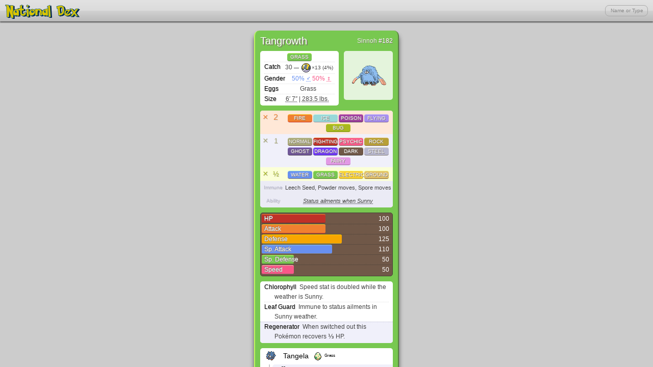

--- FILE ---
content_type: text/html; charset=UTF-8
request_url: https://national-dex.com/sinnoh/tangrowth
body_size: 6502
content:
<!DOCTYPE html>
<html lang="en">
<head>
  <meta charset="utf-8">
  <meta name="viewport" content="initial-scale=1.0, user-scalable=no, minimal-ui">
  <meta name="apple-mobile-web-app-capable" content="yes">
  <meta name="apple-mobile-web-app-status-bar-style" content="black">
  <title>Tangrowth &mdash; Sinnoh Pok&eacute;dex</title>
  <link rel="shortcut icon" id="favicon" href="/theme/image/gen7/pokemon/32x32/465.png" />
  <link rel="apple-touch-icon" href="/theme/apple-touch-icon.png">
  <link rel="apple-touch-icon" sizes="76x76" href="/theme/apple-touch-icon-76x76.png">
  <link rel="apple-touch-icon" sizes="120x120" href="/theme/apple-touch-icon-120x120.png">
  <link rel="apple-touch-icon" sizes="152x152" href="/theme/apple-touch-icon-152x152.png">
  <link rel="stylesheet" href="/theme/css/style.css?0b460212" type="text/css">
  <link rel="stylesheet" href="/theme/css/pkmn-gen7.css?0b1b0205" type="text/css">
  <link rel="stylesheet" href="/theme/css/pkmn-item-sprite.css?0b0c020d" type="text/css">
  <script src="/theme/script/jquery-2.0.3.min.js?0b0201fd"></script>
  <script src="/theme/script/jquery.hammer-1.0.6.min.js?0b0301fe"></script>
  <script src="/theme/script/jquery.mousewheel-3.1.3.js?0b0301fe"></script>
  <script src="/theme/script/dex-script.js?0b1d0203"></script>
  <script>
    var _gaq = _gaq || [];
    _gaq.push(['_setAccount', 'UA-15988759-4']);
    _gaq.push(['_trackPageview']);
    _gaq.push(['_trackPageLoadTime']);
    (function() {
      var ga = document.createElement('script'); ga.type = 'text/javascript'; ga.async = true;
      ga.src = ('https:' == document.location.protocol ? 'https://ssl' : 'http://www') + '.google-analytics.com/ga.js';
      var s = document.getElementsByTagName('script')[0]; s.parentNode.insertBefore(ga, s);
    })();
  </script>
  <!--[if lt IE 9]><script src="http://html5shiv.googlecode.com/svn/trunk/html5.js"></script><![endif]-->
</head>
<body>
  <header>
    <nav class="info-pop">
      <h1><a href="/" rel="page-index"><img src="/theme/image/national-dex.png" width="147" height="32" alt="National Dex"></a></h1>
      <ul>
        <li><a href="/statistics" rel="page-statistics">Statistics</a></li>
        <li><a href="/privacy" rel="page-privacy">Privacy Policy</a></li>
        <li><a href="/acknowledgements" rel="page-acknowledgements">Acknowledgements</a></li>
      </ul>
    </nav>
    <div>
      <nav>
      </nav>
      <form method="post" action="/sinnoh" title="Separate with vertical line to show multiple Pok&eacute;mon, for example: bulbasaur|charmander|squirtle">
        <input type="text" name="pokesearch" autocorrect="off" placeholder="Name or Dex #"><input type="submit" value="Go">
      </form>
    </div>
  </header>
  <section>
<div><div><section class="dex grass n465" itemprop="/sinnoh/tangrowth">
  <header>
    <h1 itemprop="Tangrowth &mdash; Sinnoh Pok&eacute;dex">Tangrowth</h1>
    <h2 itemprop="465" data-icon="465"><span>Sinnoh</span> #182</h2>
  </header>
  <aside>
<img src="/theme/image/gen7/pokemon/120x120/465.female.png" srcset="/theme/image/gen7/pokemon/240x240/465.female.png 2x" alt="Tangrowth"></aside>
  <dl class="info">
      <dd><em class="type grass">Grass</em></dd>
    <dt>Catch</dt>
      <dd class="info-pop">30 <span style="font-size: 10px;">&mdash; <em class="item ultraball" title="Ultraball"></em>&times;13 (4%)</span>        <ul style="left: 70px; right: auto;">
          <li><strong>At Full HP</strong></li>
          <li><em class="item pokeball" title="Pok&eacute;ball"></em>&times;26 (3.92%)</li>
          <li><em class="item greatball" title="Greatball"></em>&times;17 (5.88%)</li>
          <li><em class="item ultraball" title="Ultraball"></em>&times;13 (7.84%)</li>
        </ul>
</dd>
    <dt>Gender</dt>
      <dd>
        <em class="male">50% <abbr title="Male">&#9794;</abbr></em>
        <em class="female">50% <abbr title="Female">&#9792;</abbr></em>
      </dd>
    <dt>Eggs</dt>
      <dd>Grass</dd>
    <dt>Size</dt>
      <dd><abbr title="2.0 m">6&prime; 7&Prime;</abbr> | <abbr title="128.6 kg">283.5 lbs.</abbr></dd>
  </dl>
  <dl class="effect">
    <dt class="x2"><em>&times;</em> 2</dt>
      <dd><em class="type fire">Fire</em><em class="type ice">Ice</em><em class="type poison">Poison</em><em class="type flying">Flying</em><em class="type bug">Bug</em></dd>
    <dt class="x1"><em>&times;</em> 1</dt>
      <dd><em class="type normal">Normal</em><em class="type fighting">Fighting</em><em class="type psychic">Psychic</em><em class="type rock">Rock</em><em class="type ghost">Ghost</em><em class="type dragon">Dragon</em><em class="type dark">Dark</em><em class="type steel">Steel</em><em class="type fairy">Fairy</em></dd>
    <dt class="x-5"><em>&times;</em> &frac12;</dt>
      <dd><em class="type water">Water</em><em class="type grass">Grass</em><em class="type electric">Electric</em><em class="type ground">Ground</em></dd>
    <dt class="imm">Immune</dt>
      <dd><strong>Leech Seed</strong>, <strong>Powder moves</strong>, <strong>Spore moves</strong></dd>
    <dt class="imm" title="Immunities granted from abilities">Ability</dt>
      <dd><em><abbr title=" With Leaf Guard ability"><strong>Status ailments when Sunny</strong></abbr></em></dd>
  </dl>
  <dl class="stats">
    <dt class="hp" style="width: 49.4%;">HP</dt><dd>100</dd>
    <dt class="attack" style="width: 49.4%;">Attack</dt><dd>100</dd>
    <dt class="defence" style="width: 61.8%;">Defense</dt><dd>125</dd>
    <dt class="spattack" style="width: 54.4%;">Sp. Attack</dt><dd>110</dd>
    <dt class="spdefence" style="width: 24.7%;">Sp. Defense</dt><dd>50</dd>
    <dt class="speed" style="width: 24.7%;">Speed</dt><dd>50</dd>
  </dl>
  <dl class="abilities">
    <dt>Chlorophyll</dt><dd>Speed stat is doubled while the weather is Sunny.</dd>
    <dt>Leaf Guard</dt><dd>Immune to status ailments in Sunny weather.</dd>
    <dt>Regenerator</dt><dd class="secret" title="Secret Ability">When switched out this Pokémon recovers ⅓ HP.</dd>
  </dl>
  <ul class="evolution">
<li><a href="/sinnoh/tangela" rel="n114"><aside class="psi n114"></aside> <strong>Tangela</strong> <span><em class="item egg"></em> Grass</span></a>
<ul><li><a href="/sinnoh/tangrowth" class="current" rel="n465"><aside class="psi n465"></aside> <strong>Tangrowth</strong> <span>Learn <em class="item tm-normal"></em> AncientPower</span></a></li>
</ul>
</li>
  </ul>
</section></div></div>  </section>
  <button class="pane-nav previous">&lt;</button>
  <button class="pane-nav next">&gt;</button>
  <img src="/theme/image/pokeball-grey.png" class="loading">
</body>
</html>

--- FILE ---
content_type: text/html; charset=UTF-8
request_url: https://national-dex.com/json/national
body_size: 155736
content:
[{"name":"Bulbasaur","nid":"001","kalos_sub":"central","types":["Grass","Poison"],"regions":{"kanto":"001","johto":"231","kalos":"080"},"clean":"bulbasaur","rel":"n001"},{"name":"Ivysaur","nid":"002","kalos_sub":"central","types":["Grass","Poison"],"regions":{"kanto":"002","johto":"232","kalos":"081"},"clean":"ivysaur","rel":"n002"},{"name":"Venusaur","nid":"003","form":"Original","kalos_sub":"central","types":["Grass","Poison"],"regions":{"kanto":"003","johto":"233","kalos":"082"},"clean":"venusaur.original","rel":"n003-original"},{"name":"Venusaur","nid":"003","form":"Mega","kalos_sub":"central","types":["Grass","Poison"],"regions":{"kanto":"003","johto":"233","kalos":"082"},"clean":"venusaur.mega","rel":"n003-mega"},{"name":"Charmander","nid":"004","kalos_sub":"central","types":["Fire"],"regions":{"kanto":"004","johto":"234","kalos":"083"},"clean":"charmander","rel":"n004"},{"name":"Charmeleon","nid":"005","kalos_sub":"central","types":["Fire"],"regions":{"kanto":"005","johto":"235","kalos":"084"},"clean":"charmeleon","rel":"n005"},{"name":"Charizard","nid":"006","form":"Original","kalos_sub":"central","types":["Fire","Flying"],"regions":{"kanto":"006","johto":"236","kalos":"085"},"clean":"charizard.original","rel":"n006-original"},{"name":"Charizard","nid":"006","form":"Mega X","kalos_sub":"central","types":["Fire","Dragon"],"regions":{"kanto":"006","johto":"236","kalos":"085"},"clean":"charizard.mega-x","rel":"n006-mega-x"},{"name":"Charizard","nid":"006","form":"Mega Y","kalos_sub":"central","types":["Fire","Flying"],"regions":{"kanto":"006","johto":"236","kalos":"085"},"clean":"charizard.mega-y","rel":"n006-mega-y"},{"name":"Squirtle","nid":"007","kalos_sub":"central","types":["Water"],"regions":{"kanto":"007","johto":"237","kalos":"086"},"clean":"squirtle","rel":"n007"},{"name":"Wartortle","nid":"008","kalos_sub":"central","types":["Water"],"regions":{"kanto":"008","johto":"238","kalos":"087"},"clean":"wartortle","rel":"n008"},{"name":"Blastoise","nid":"009","form":"Original","kalos_sub":"central","types":["Water"],"regions":{"kanto":"009","johto":"239","kalos":"088"},"clean":"blastoise.original","rel":"n009-original"},{"name":"Blastoise","nid":"009","form":"Mega","kalos_sub":"central","types":["Water"],"regions":{"kanto":"009","johto":"239","kalos":"088"},"clean":"blastoise.mega","rel":"n009-mega"},{"name":"Caterpie","nid":"010","kalos_sub":"central","types":["Bug"],"regions":{"kanto":"010","johto":"024","kalos":"023"},"clean":"caterpie","rel":"n010"},{"name":"Metapod","nid":"011","kalos_sub":"central","types":["Bug"],"regions":{"kanto":"011","johto":"025","kalos":"024"},"clean":"metapod","rel":"n011"},{"name":"Butterfree","nid":"012","kalos_sub":"central","types":["Bug","Flying"],"regions":{"kanto":"012","johto":"026","kalos":"025"},"clean":"butterfree","rel":"n012"},{"name":"Weedle","nid":"013","kalos_sub":"central","types":["Bug","Poison"],"regions":{"kanto":"013","johto":"027","kalos":"026"},"clean":"weedle","rel":"n013"},{"name":"Kakuna","nid":"014","kalos_sub":"central","types":["Bug","Poison"],"regions":{"kanto":"014","johto":"028","kalos":"027"},"clean":"kakuna","rel":"n014"},{"name":"Beedrill","nid":"015","form":"Original","kalos_sub":"central","types":["Bug","Poison"],"regions":{"kanto":"015","johto":"029","kalos":"028"},"clean":"beedrill.original","rel":"n015-original"},{"name":"Beedrill","nid":"015","form":"Mega","kalos_sub":"central","types":["Bug","Poison"],"regions":{"kanto":"015","johto":"029","kalos":"028"},"clean":"beedrill.mega","rel":"n015-mega"},{"name":"Pidgey","nid":"016","kalos_sub":"central","types":["Normal","Flying"],"regions":{"kanto":"016","johto":"010","kalos":"017"},"clean":"pidgey","rel":"n016"},{"name":"Pidgeotto","nid":"017","kalos_sub":"central","types":["Normal","Flying"],"regions":{"kanto":"017","johto":"011","kalos":"018"},"clean":"pidgeotto","rel":"n017"},{"name":"Pidgeot","nid":"018","form":"Original","kalos_sub":"central","types":["Normal","Flying"],"regions":{"kanto":"018","johto":"012","kalos":"019"},"clean":"pidgeot.original","rel":"n018-original"},{"name":"Pidgeot","nid":"018","form":"Mega","kalos_sub":"central","types":["Normal","Flying"],"regions":{"kanto":"018","johto":"012","kalos":"019"},"clean":"pidgeot.mega","rel":"n018-mega"},{"name":"Rattata","nid":"019","form":"Original","kalos_sub":null,"types":["Normal"],"regions":{"kanto":"019","johto":"017","unova2":"059"},"clean":"rattata.original","rel":"n019-original"},{"name":"Rattata","nid":"019","form":"Alola","kalos_sub":null,"types":["Dark","Normal"],"regions":{"kanto":"019","johto":"017","unova2":"059"},"clean":"rattata.alola","rel":"n019-alola"},{"name":"Raticate","nid":"020","form":"Original","kalos_sub":null,"types":["Normal"],"regions":{"kanto":"020","johto":"018","unova2":"060"},"clean":"raticate.original","rel":"n020-original"},{"name":"Raticate","nid":"020","form":"Alola","kalos_sub":null,"types":["Dark","Normal"],"regions":{"kanto":"020","johto":"018","unova2":"060"},"clean":"raticate.alola","rel":"n020-alola"},{"name":"Spearow","nid":"021","kalos_sub":"mountain","types":["Normal","Flying"],"regions":{"kanto":"021","johto":"013","kalos":"109"},"clean":"spearow","rel":"n021"},{"name":"Fearow","nid":"022","kalos_sub":"mountain","types":["Normal","Flying"],"regions":{"kanto":"022","johto":"014","kalos":"110"},"clean":"fearow","rel":"n022"},{"name":"Ekans","nid":"023","kalos_sub":"mountain","types":["Poison"],"regions":{"kanto":"023","johto":"050","kalos":"037"},"clean":"ekans","rel":"n023"},{"name":"Arbok","nid":"024","kalos_sub":"mountain","types":["Poison"],"regions":{"kanto":"024","johto":"051","kalos":"038"},"clean":"arbok","rel":"n024"},{"name":"Pikachu","nid":"025","kalos_sub":"central","types":["Electric"],"regions":{"kanto":"025","johto":"022","hoenn":"156","sinnoh":"104","kalos":"036"},"clean":"pikachu","rel":"n025"},{"name":"Raichu","nid":"026","form":"Original","kalos_sub":"central","types":["Electric"],"regions":{"kanto":"026","johto":"023","hoenn":"157","sinnoh":"105","kalos":"037"},"clean":"raichu.original","rel":"n026-original"},{"name":"Raichu","nid":"026","form":"Alola","kalos_sub":"central","types":["Electric","Psychic"],"regions":{"kanto":"026","johto":"023","hoenn":"157","sinnoh":"105","kalos":"037"},"clean":"raichu.alola","rel":"n026-alola"},{"name":"Sandshrew","nid":"027","form":"Original","kalos_sub":"mountain","types":["Ground"],"regions":{"kanto":"027","johto":"048","hoenn":"112","unova2":"113","kalos":"097"},"clean":"sandshrew.original","rel":"n027-original"},{"name":"Sandshrew","nid":"027","form":"Alola","kalos_sub":"mountain","types":["Ice","Steel"],"regions":{"kanto":"027","johto":"048","hoenn":"112","unova2":"113","kalos":"097"},"clean":"sandshrew.alola","rel":"n027-alola"},{"name":"Sandslash","nid":"028","form":"Original","kalos_sub":"mountain","types":["Ground"],"regions":{"kanto":"028","johto":"049","hoenn":"113","unova2":"114","kalos":"098"},"clean":"sandslash.original","rel":"n028-original"},{"name":"Sandslash","nid":"028","form":"Alola","kalos_sub":"mountain","types":["Ice","Steel"],"regions":{"kanto":"028","johto":"049","hoenn":"113","unova2":"114","kalos":"098"},"clean":"sandslash.alola","rel":"n028-alola"},{"name":"Nidoran \u2640","nid":"029","kalos_sub":"coastal","types":["Poison"],"regions":{"kanto":"029","johto":"095","kalos":"104"},"clean":"nidoran-f","rel":"n029"},{"name":"Nidorina","nid":"030","kalos_sub":"coastal","types":["Poison"],"regions":{"kanto":"030","johto":"096","kalos":"105"},"clean":"nidorina","rel":"n030"},{"name":"Nidoqueen","nid":"031","kalos_sub":"coastal","types":["Poison","Ground"],"regions":{"kanto":"031","johto":"097","kalos":"106"},"clean":"nidoqueen","rel":"n031"},{"name":"Nidoran \u2642","nid":"032","kalos_sub":"coastal","types":["Poison"],"regions":{"kanto":"032","johto":"098","kalos":"107"},"clean":"nidoran-m","rel":"n032"},{"name":"Nidorino","nid":"033","kalos_sub":"coastal","types":["Poison"],"regions":{"kanto":"033","johto":"099","kalos":"108"},"clean":"nidorino","rel":"n033"},{"name":"Nidoking","nid":"034","kalos_sub":"coastal","types":["Poison","Ground"],"regions":{"kanto":"034","johto":"100","kalos":"109"},"clean":"nidoking","rel":"n034"},{"name":"Clefairy","nid":"035","kalos_sub":null,"types":["Fairy"],"regions":{"kanto":"035","johto":"041","sinnoh":"100","unova2":"089"},"clean":"clefairy","rel":"n035"},{"name":"Clefable","nid":"036","kalos_sub":null,"types":["Fairy"],"regions":{"kanto":"036","johto":"042","sinnoh":"101","unova2":"090"},"clean":"clefable","rel":"n036"},{"name":"Vulpix","nid":"037","form":"Original","kalos_sub":null,"types":["Fire"],"regions":{"kanto":"037","johto":"127","hoenn":"153","unova2":"248"},"clean":"vulpix.original","rel":"n037-original"},{"name":"Vulpix","nid":"037","form":"Alola","kalos_sub":null,"types":["Ice"],"regions":{"kanto":"037","johto":"127","hoenn":"153","unova2":"248"},"clean":"vulpix.alola","rel":"n037-alola"},{"name":"Ninetales","nid":"038","form":"Original","kalos_sub":null,"types":["Fire"],"regions":{"kanto":"038","johto":"128","hoenn":"154","unova2":"249"},"clean":"ninetales.original","rel":"n038-original"},{"name":"Ninetales","nid":"038","form":"Alola","kalos_sub":null,"types":["Ice","Fairy"],"regions":{"kanto":"038","johto":"128","hoenn":"154","unova2":"249"},"clean":"ninetales.alola","rel":"n038-alola"},{"name":"Jigglypuff","nid":"039","kalos_sub":"mountain","types":["Normal","Fairy"],"regions":{"kanto":"039","johto":"044","hoenn":"138","unova2":"282","kalos":"120"},"clean":"jigglypuff","rel":"n039"},{"name":"Wigglytuff","nid":"040","kalos_sub":"mountain","types":["Normal","Fairy"],"regions":{"kanto":"040","johto":"045","hoenn":"139","unova2":"283","kalos":"121"},"clean":"wigglytuff","rel":"n040"},{"name":"Zubat","nid":"041","kalos_sub":"central","types":["Poison","Flying"],"regions":{"kanto":"041","johto":"037","hoenn":"063","sinnoh":"028","unova2":"061","kalos":"145"},"clean":"zubat","rel":"n041"},{"name":"Golbat","nid":"042","kalos_sub":"central","types":["Poison","Flying"],"regions":{"kanto":"042","johto":"038","hoenn":"064","sinnoh":"029","unova2":"062","kalos":"146"},"clean":"golbat","rel":"n042"},{"name":"Oddish","nid":"043","kalos_sub":"central","types":["Grass","Poison"],"regions":{"kanto":"043","johto":"083","hoenn":"088","kalos":"105"},"clean":"oddish","rel":"n043"},{"name":"Gloom","nid":"044","kalos_sub":"central","types":["Grass","Poison"],"regions":{"kanto":"044","johto":"084","hoenn":"089","kalos":"106"},"clean":"gloom","rel":"n044"},{"name":"Vileplume","nid":"045","kalos_sub":"central","types":["Grass","Poison"],"regions":{"kanto":"045","johto":"085","hoenn":"090","kalos":"107"},"clean":"vileplume","rel":"n045"},{"name":"Paras","nid":"046","kalos_sub":null,"types":["Bug","Grass"],"regions":{"kanto":"046","johto":"070"},"clean":"paras","rel":"n046"},{"name":"Parasect","nid":"047","kalos_sub":null,"types":["Bug","Grass"],"regions":{"kanto":"047","johto":"071"},"clean":"parasect","rel":"n047"},{"name":"Venonat","nid":"048","kalos_sub":null,"types":["Bug","Poison"],"regions":{"kanto":"048","johto":"109"},"clean":"venonat","rel":"n048"},{"name":"Venomoth","nid":"049","kalos_sub":null,"types":["Bug","Poison"],"regions":{"kanto":"049","johto":"110"},"clean":"venomoth","rel":"n049"},{"name":"Diglett","nid":"050","form":"Original","kalos_sub":"mountain","types":["Ground"],"regions":{"kanto":"050","johto":"134","kalos":"001"},"clean":"diglett.original","rel":"n050-original"},{"name":"Diglett","nid":"050","form":"Alola","kalos_sub":"mountain","types":["Ground","Steel"],"regions":{"kanto":"050","johto":"134","kalos":"001"},"clean":"diglett.alola","rel":"n050-alola"},{"name":"Dugtrio","nid":"051","form":"Original","kalos_sub":"mountain","types":["Ground"],"regions":{"kanto":"051","johto":"135","kalos":"002"},"clean":"dugtrio.original","rel":"n051-original"},{"name":"Dugtrio","nid":"051","form":"Alola","kalos_sub":"mountain","types":["Ground","Steel"],"regions":{"kanto":"051","johto":"135","kalos":"002"},"clean":"dugtrio.alola","rel":"n051-alola"},{"name":"Meowth","nid":"052","form":"Original","kalos_sub":null,"types":["Normal"],"regions":{"kanto":"052","johto":"138"},"clean":"meowth.original","rel":"n052-original"},{"name":"Meowth","nid":"052","form":"Alola","kalos_sub":null,"types":["Dark"],"regions":{"kanto":"052","johto":"138"},"clean":"meowth.alola","rel":"n052-alola"},{"name":"Persian","nid":"053","form":"Original","kalos_sub":null,"types":["Normal"],"regions":{"kanto":"053","johto":"139"},"clean":"persian.original","rel":"n053-original"},{"name":"Persian","nid":"053","form":"Alola","kalos_sub":null,"types":["Dark"],"regions":{"kanto":"053","johto":"139"},"clean":"persian.alola","rel":"n053-alola"},{"name":"Psyduck","nid":"054","kalos_sub":"central","types":["Water"],"regions":{"kanto":"054","johto":"140","hoenn":"158","sinnoh":"043","unova2":"028","kalos":"059"},"clean":"psyduck","rel":"n054"},{"name":"Golduck","nid":"055","kalos_sub":"central","types":["Water"],"regions":{"kanto":"055","johto":"141","hoenn":"159","sinnoh":"044","unova2":"029","kalos":"060"},"clean":"golduck","rel":"n055"},{"name":"Mankey","nid":"056","kalos_sub":null,"types":["Fighting"],"regions":{"kanto":"056","johto":"136"},"clean":"mankey","rel":"n056"},{"name":"Primeape","nid":"057","kalos_sub":null,"types":["Fighting"],"regions":{"kanto":"057","johto":"137"},"clean":"primeape","rel":"n057"},{"name":"Growlithe","nid":"058","kalos_sub":null,"types":["Fire"],"regions":{"kanto":"058","johto":"129","unova2":"051"},"clean":"growlithe","rel":"n058"},{"name":"Arcanine","nid":"059","kalos_sub":null,"types":["Fire"],"regions":{"kanto":"059","johto":"130","unova2":"052"},"clean":"arcanine","rel":"n059"},{"name":"Poliwag","nid":"060","kalos_sub":"mountain","types":["Water"],"regions":{"kanto":"060","johto":"072","kalos":"033"},"clean":"poliwag","rel":"n060"},{"name":"Poliwhirl","nid":"061","kalos_sub":"mountain","types":["Water"],"regions":{"kanto":"061","johto":"073","kalos":"034"},"clean":"poliwhirl","rel":"n061"},{"name":"Poliwrath","nid":"062","kalos_sub":"mountain","types":["Water","Fighting"],"regions":{"kanto":"062","johto":"074","kalos":"035"},"clean":"poliwrath","rel":"n062"},{"name":"Abra","nid":"063","kalos_sub":"central","types":["Psychic"],"regions":{"kanto":"063","johto":"089","hoenn":"039","sinnoh":"020","kalos":"102"},"clean":"abra","rel":"n063"},{"name":"Kadabra","nid":"064","kalos_sub":"central","types":["Psychic"],"regions":{"kanto":"064","johto":"090","hoenn":"040","sinnoh":"021","kalos":"103"},"clean":"kadabra","rel":"n064"},{"name":"Alakazam","nid":"065","form":"Original","kalos_sub":"central","types":["Psychic"],"regions":{"kanto":"065","johto":"091","hoenn":"041","sinnoh":"022","kalos":"104"},"clean":"alakazam.original","rel":"n065-original"},{"name":"Alakazam","nid":"065","form":"Mega","kalos_sub":"central","types":["Psychic"],"regions":{"kanto":"065","johto":"091","hoenn":"041","sinnoh":"022","kalos":"104"},"clean":"alakazam.mega","rel":"n065-mega"},{"name":"Machop","nid":"066","kalos_sub":"coastal","types":["Fighting"],"regions":{"kanto":"066","johto":"142","hoenn":"073","sinnoh":"040","kalos":"057"},"clean":"machop","rel":"n066"},{"name":"Machoke","nid":"067","kalos_sub":"coastal","types":["Fighting"],"regions":{"kanto":"067","johto":"143","hoenn":"074","sinnoh":"041","kalos":"058"},"clean":"machoke","rel":"n067"},{"name":"Machamp","nid":"068","kalos_sub":"coastal","types":["Fighting"],"regions":{"kanto":"068","johto":"144","hoenn":"075","sinnoh":"042","kalos":"059"},"clean":"machamp","rel":"n068"},{"name":"Bellsprout","nid":"069","kalos_sub":"mountain","types":["Grass","Poison"],"regions":{"kanto":"069","johto":"064","kalos":"026"},"clean":"bellsprout","rel":"n069"},{"name":"Weepinbell","nid":"070","kalos_sub":"mountain","types":["Grass","Poison"],"regions":{"kanto":"070","johto":"065","kalos":"027"},"clean":"weepinbell","rel":"n070"},{"name":"Victreebel","nid":"071","kalos_sub":"mountain","types":["Grass","Poison"],"regions":{"kanto":"071","johto":"066","kalos":"028"},"clean":"victreebel","rel":"n071"},{"name":"Tentacool","nid":"072","kalos_sub":"coastal","types":["Water","Poison"],"regions":{"kanto":"072","johto":"164","hoenn":"066","sinnoh":"136","kalos":"025"},"clean":"tentacool","rel":"n072"},{"name":"Tentacruel","nid":"073","kalos_sub":"coastal","types":["Water","Poison"],"regions":{"kanto":"073","johto":"165","hoenn":"067","sinnoh":"137","kalos":"026"},"clean":"tentacruel","rel":"n073"},{"name":"Geodude","nid":"074","form":"Original","kalos_sub":"mountain","types":["Rock","Ground"],"regions":{"kanto":"074","johto":"034","hoenn":"057","sinnoh":"031","kalos":"009"},"clean":"geodude.original","rel":"n074-original"},{"name":"Geodude","nid":"074","form":"Alola","kalos_sub":"mountain","types":["Rock","Electric"],"regions":{"kanto":"074","johto":"034","hoenn":"057","sinnoh":"031","kalos":"009"},"clean":"geodude.alola","rel":"n074-alola"},{"name":"Graveler","nid":"075","form":"Original","kalos_sub":"mountain","types":["Rock","Ground"],"regions":{"kanto":"075","johto":"035","hoenn":"058","sinnoh":"032","kalos":"010"},"clean":"graveler.original","rel":"n075-original"},{"name":"Graveler","nid":"075","form":"Alola","kalos_sub":"mountain","types":["Rock","Electric"],"regions":{"kanto":"075","johto":"035","hoenn":"058","sinnoh":"032","kalos":"010"},"clean":"graveler.alola","rel":"n075-alola"},{"name":"Golem","nid":"076","form":"Original","kalos_sub":"mountain","types":["Rock","Ground"],"regions":{"kanto":"076","johto":"036","hoenn":"059","sinnoh":"033","kalos":"011"},"clean":"golem.original","rel":"n076-original"},{"name":"Golem","nid":"076","form":"Alola","kalos_sub":"mountain","types":["Rock","Electric"],"regions":{"kanto":"076","johto":"036","hoenn":"059","sinnoh":"033","kalos":"011"},"clean":"golem.alola","rel":"n076-alola"},{"name":"Ponyta","nid":"077","kalos_sub":null,"types":["Fire"],"regions":{"kanto":"077","johto":"206","sinnoh":"090"},"clean":"ponyta","rel":"n077"},{"name":"Rapidash","nid":"078","kalos_sub":null,"types":["Fire"],"regions":{"kanto":"078","johto":"207","sinnoh":"091"},"clean":"rapidash","rel":"n078"},{"name":"Slowpoke","nid":"079","kalos_sub":"coastal","types":["Water","Psychic"],"regions":{"kanto":"079","johto":"080","kalos":"133"},"clean":"slowpoke","rel":"n079"},{"name":"Slowbro","nid":"080","form":"Original","kalos_sub":"coastal","types":["Water","Psychic"],"regions":{"kanto":"080","johto":"081","kalos":"134"},"clean":"slowbro.original","rel":"n080-original"},{"name":"Slowbro","nid":"080","form":"Mega","kalos_sub":"coastal","types":["Water","Psychic"],"regions":{"kanto":"080","johto":"081","kalos":"134"},"clean":"slowbro.mega","rel":"n080-mega"},{"name":"Magnemite","nid":"081","kalos_sub":"mountain","types":["Electric","Steel"],"regions":{"kanto":"081","johto":"119","hoenn":"082","sinnoh":"178","unova2":"048","kalos":"069"},"clean":"magnemite","rel":"n081"},{"name":"Magneton","nid":"082","kalos_sub":"mountain","types":["Electric","Steel"],"regions":{"kanto":"082","johto":"120","hoenn":"083","sinnoh":"179","unova2":"049","kalos":"070"},"clean":"magneton","rel":"n082"},{"name":"Farfetch'd","nid":"083","kalos_sub":"central","types":["Normal","Flying"],"regions":{"kanto":"083","johto":"160","kalos":"061"},"clean":"farfetchd","rel":"n083"},{"name":"Doduo","nid":"084","kalos_sub":"central","types":["Normal","Flying"],"regions":{"kanto":"084","johto":"204","hoenn":"092","kalos":"094"},"clean":"doduo","rel":"n084"},{"name":"Dodrio","nid":"085","kalos_sub":"central","types":["Normal","Flying"],"regions":{"kanto":"085","johto":"205","hoenn":"093","kalos":"095"},"clean":"dodrio","rel":"n085"},{"name":"Seel","nid":"086","kalos_sub":null,"types":["Water"],"regions":{"kanto":"086","johto":"178","unova2":"265"},"clean":"seel","rel":"n086"},{"name":"Dewgong","nid":"087","kalos_sub":null,"types":["Water","Ice"],"regions":{"kanto":"087","johto":"179","unova2":"266"},"clean":"dewgong","rel":"n087"},{"name":"Grimer","nid":"088","form":"Original","kalos_sub":null,"types":["Poison"],"regions":{"kanto":"088","johto":"117","hoenn":"106","unova2":"064"},"clean":"grimer.original","rel":"n088-original"},{"name":"Grimer","nid":"088","form":"Alola","kalos_sub":null,"types":["Poison","Dark"],"regions":{"kanto":"088","johto":"117","hoenn":"106","unova2":"064"},"clean":"grimer.alola","rel":"n088-alola"},{"name":"Muk","nid":"089","form":"Original","kalos_sub":null,"types":["Poison"],"regions":{"kanto":"089","johto":"118","hoenn":"107","unova2":"065"},"clean":"muk.original","rel":"n089-original"},{"name":"Muk","nid":"089","form":"Alola","kalos_sub":null,"types":["Poison","Dark"],"regions":{"kanto":"089","johto":"118","hoenn":"107","unova2":"065"},"clean":"muk.alola","rel":"n089-alola"},{"name":"Shellder","nid":"090","kalos_sub":"coastal","types":["Water"],"regions":{"kanto":"090","johto":"171","kalos":"036"},"clean":"shellder","rel":"n090"},{"name":"Cloyster","nid":"091","kalos_sub":"coastal","types":["Water","Ice"],"regions":{"kanto":"091","johto":"172","kalos":"037"},"clean":"cloyster","rel":"n091"},{"name":"Gastly","nid":"092","kalos_sub":"mountain","types":["Ghost","Poison"],"regions":{"kanto":"092","johto":"058","sinnoh":"069","kalos":"030"},"clean":"gastly","rel":"n092"},{"name":"Haunter","nid":"093","kalos_sub":"mountain","types":["Ghost","Poison"],"regions":{"kanto":"093","johto":"059","sinnoh":"070","kalos":"031"},"clean":"haunter","rel":"n093"},{"name":"Gengar","nid":"094","form":"Original","kalos_sub":"mountain","types":["Ghost","Poison"],"regions":{"kanto":"094","johto":"060","sinnoh":"071","kalos":"032"},"clean":"gengar.original","rel":"n094-original"},{"name":"Gengar","nid":"094","form":"Mega","kalos_sub":"mountain","types":["Ghost","Poison"],"regions":{"kanto":"094","johto":"060","sinnoh":"071","kalos":"032"},"clean":"gengar.mega","rel":"n094-mega"},{"name":"Onix","nid":"095","kalos_sub":"coastal","types":["Rock","Ground"],"regions":{"kanto":"095","johto":"062","sinnoh":"034","unova2":"071","kalos":"053"},"clean":"onix","rel":"n095"},{"name":"Drowzee","nid":"096","kalos_sub":null,"types":["Psychic"],"regions":{"kanto":"096","johto":"087"},"clean":"drowzee","rel":"n096"},{"name":"Hypno","nid":"097","kalos_sub":null,"types":["Psychic"],"regions":{"kanto":"097","johto":"088"},"clean":"hypno","rel":"n097"},{"name":"Krabby","nid":"098","kalos_sub":null,"types":["Water"],"regions":{"kanto":"098","johto":"166"},"clean":"krabby","rel":"n098"},{"name":"Kingler","nid":"099","kalos_sub":null,"types":["Water"],"regions":{"kanto":"099","johto":"167"},"clean":"kingler","rel":"n099"},{"name":"Voltorb","nid":"100","kalos_sub":"mountain","types":["Electric"],"regions":{"kanto":"100","johto":"121","hoenn":"084","kalos":"072"},"clean":"voltorb","rel":"n100"},{"name":"Electrode","nid":"101","kalos_sub":"mountain","types":["Electric"],"regions":{"kanto":"101","johto":"122","hoenn":"085","kalos":"073"},"clean":"electrode","rel":"n101"},{"name":"Exeggcute","nid":"102","kalos_sub":"coastal","types":["Grass","Psychic"],"regions":{"kanto":"102","johto":"105","kalos":"136"},"clean":"exeggcute","rel":"n102"},{"name":"Exeggutor","nid":"103","form":"Original","kalos_sub":"coastal","types":["Grass","Psychic"],"regions":{"kanto":"103","johto":"106","kalos":"137"},"clean":"exeggutor.original","rel":"n103-original"},{"name":"Exeggutor","nid":"103","form":"Alola","kalos_sub":"coastal","types":["Grass","Dragon"],"regions":{"kanto":"103","johto":"106","kalos":"137"},"clean":"exeggutor.alola","rel":"n103-alola"},{"name":"Cubone","nid":"104","kalos_sub":"coastal","types":["Ground"],"regions":{"kanto":"104","johto":"208","kalos":"060"},"clean":"cubone","rel":"n104"},{"name":"Marowak","nid":"105","form":"Original","kalos_sub":"coastal","types":["Ground"],"regions":{"kanto":"105","johto":"209","kalos":"061"},"clean":"marowak.original","rel":"n105-original"},{"name":"Marowak","nid":"105","form":"Alola","kalos_sub":"coastal","types":["Fire","Ghost"],"regions":{"kanto":"105","johto":"209","kalos":"061"},"clean":"marowak.alola","rel":"n105-alola"},{"name":"Hitmonlee","nid":"106","kalos_sub":null,"types":["Fighting"],"regions":{"kanto":"106","johto":"146"},"clean":"hitmonlee","rel":"n106"},{"name":"Hitmonchan","nid":"107","kalos_sub":null,"types":["Fighting"],"regions":{"kanto":"107","johto":"147"},"clean":"hitmonchan","rel":"n107"},{"name":"Lickitung","nid":"108","kalos_sub":"mountain","types":["Normal"],"regions":{"kanto":"108","johto":"180","sinnoh":"161","unova2":"284","kalos":"134"},"clean":"lickitung","rel":"n108"},{"name":"Koffing","nid":"109","kalos_sub":null,"types":["Poison"],"regions":{"kanto":"109","johto":"115","hoenn":"108","unova2":"046"},"clean":"koffing","rel":"n109"},{"name":"Weezing","nid":"110","kalos_sub":null,"types":["Poison"],"regions":{"kanto":"110","johto":"116","hoenn":"109","unova2":"047"},"clean":"weezing","rel":"n110"},{"name":"Rhyhorn","nid":"111","kalos_sub":"coastal","types":["Ground","Rock"],"regions":{"kanto":"111","johto":"211","hoenn":"169","sinnoh":"186","kalos":"050"},"clean":"rhyhorn","rel":"n111"},{"name":"Rhydon","nid":"112","kalos_sub":"coastal","types":["Ground","Rock"],"regions":{"kanto":"112","johto":"212","hoenn":"170","sinnoh":"187","kalos":"051"},"clean":"rhydon","rel":"n112"},{"name":"Chansey","nid":"113","kalos_sub":null,"types":["Normal"],"regions":{"kanto":"113","johto":"222","sinnoh":"097"},"clean":"chansey","rel":"n113"},{"name":"Tangela","nid":"114","kalos_sub":null,"types":["Grass"],"regions":{"kanto":"114","johto":"182","sinnoh":"181","unova2":"217"},"clean":"tangela","rel":"n114"},{"name":"Kangaskhan","nid":"115","form":"Original","kalos_sub":"coastal","types":["Normal"],"regions":{"kanto":"115","johto":"210","kalos":"062"},"clean":"kangaskhan.original","rel":"n115-original"},{"name":"Kangaskhan","nid":"115","form":"Mega","kalos_sub":"coastal","types":["Normal"],"regions":{"kanto":"115","johto":"210","kalos":"062"},"clean":"kangaskhan.mega","rel":"n115-mega"},{"name":"Horsea","nid":"116","kalos_sub":"coastal","types":["Water"],"regions":{"kanto":"116","johto":"190","hoenn":"184","kalos":"039"},"clean":"horsea","rel":"n116"},{"name":"Seadra","nid":"117","kalos_sub":"coastal","types":["Water"],"regions":{"kanto":"117","johto":"191","hoenn":"185","kalos":"040"},"clean":"seadra","rel":"n117"},{"name":"Goldeen","nid":"118","kalos_sub":"central","types":["Water"],"regions":{"kanto":"118","johto":"078","hoenn":"050","sinnoh":"078","kalos":"053"},"clean":"goldeen","rel":"n118"},{"name":"Seaking","nid":"119","kalos_sub":"central","types":["Water"],"regions":{"kanto":"119","johto":"079","hoenn":"051","sinnoh":"079","kalos":"054"},"clean":"seaking","rel":"n119"},{"name":"Staryu","nid":"120","kalos_sub":"coastal","types":["Water"],"regions":{"kanto":"120","johto":"169","hoenn":"143","unova2":"238","kalos":"034"},"clean":"staryu","rel":"n120"},{"name":"Starmie","nid":"121","kalos_sub":"coastal","types":["Water","Psychic"],"regions":{"kanto":"121","johto":"170","hoenn":"144","unova2":"239","kalos":"035"},"clean":"starmie","rel":"n121"},{"name":"Mr. Mime","nid":"122","kalos_sub":"coastal","types":["Psychic","Fairy"],"regions":{"kanto":"122","johto":"158","sinnoh":"095","kalos":"114"},"clean":"mr-mime","rel":"n122"},{"name":"Scyther","nid":"123","kalos_sub":"mountain","types":["Bug","Flying"],"regions":{"kanto":"123","johto":"111","sinnoh":"195","kalos":"136"},"clean":"scyther","rel":"n123"},{"name":"Jynx","nid":"124","kalos_sub":"mountain","types":["Ice","Psychic"],"regions":{"kanto":"124","johto":"155","kalos":"084"},"clean":"jynx","rel":"n124"},{"name":"Electabuzz","nid":"125","kalos_sub":null,"types":["Electric"],"regions":{"kanto":"125","johto":"157","sinnoh":"198","unova2":"057"},"clean":"electabuzz","rel":"n125"},{"name":"Magmar","nid":"126","kalos_sub":null,"types":["Fire"],"regions":{"kanto":"126","johto":"153","sinnoh":"201","unova2":"054"},"clean":"magmar","rel":"n126"},{"name":"Pinsir","nid":"127","form":"Original","kalos_sub":"coastal","types":["Bug"],"regions":{"kanto":"127","johto":"113","hoenn":"167","unova2":"146","kalos":"130"},"clean":"pinsir.original","rel":"n127-original"},{"name":"Pinsir","nid":"127","form":"Mega","kalos_sub":"coastal","types":["Bug","Flying"],"regions":{"kanto":"127","johto":"113","hoenn":"167","unova2":"146","kalos":"130"},"clean":"pinsir.mega","rel":"n127-mega"},{"name":"Tauros","nid":"128","kalos_sub":"coastal","types":["Normal"],"regions":{"kanto":"128","johto":"150","kalos":"125"},"clean":"tauros","rel":"n128"},{"name":"Magikarp","nid":"129","kalos_sub":"central","types":["Water"],"regions":{"kanto":"129","johto":"076","hoenn":"052","sinnoh":"023","kalos":"049"},"clean":"magikarp","rel":"n129"},{"name":"Gyarados","nid":"130","form":"Original","kalos_sub":"central","types":["Water","Flying"],"regions":{"kanto":"130","johto":"077","hoenn":"053","sinnoh":"024","kalos":"050"},"clean":"gyarados.original","rel":"n130-original"},{"name":"Gyarados","nid":"130","form":"Mega","kalos_sub":"central","types":["Water","Dark"],"regions":{"kanto":"130","johto":"077","hoenn":"053","sinnoh":"024","kalos":"050"},"clean":"gyarados.mega","rel":"n130-mega"},{"name":"Lapras","nid":"131","kalos_sub":"coastal","types":["Water","Ice"],"regions":{"kanto":"131","johto":"224","unova2":"242","kalos":"150"},"clean":"lapras","rel":"n131"},{"name":"Ditto","nid":"132","kalos_sub":"mountain","types":["Normal"],"regions":{"kanto":"132","johto":"092","unova2":"261","kalos":"138"},"clean":"ditto","rel":"n132"},{"name":"Eevee","nid":"133","kalos_sub":"coastal","types":["Normal"],"regions":{"kanto":"133","johto":"184","sinnoh":"163","unova2":"091","kalos":"077"},"clean":"eevee","rel":"n133"},{"name":"Vaporeon","nid":"134","kalos_sub":"coastal","types":["Water"],"regions":{"kanto":"134","johto":"185","sinnoh":"164","unova2":"092","kalos":"078"},"clean":"vaporeon","rel":"n134"},{"name":"Jolteon","nid":"135","kalos_sub":"coastal","types":["Electric"],"regions":{"kanto":"135","johto":"186","sinnoh":"165","unova2":"093","kalos":"079"},"clean":"jolteon","rel":"n135"},{"name":"Flareon","nid":"136","kalos_sub":"coastal","types":["Fire"],"regions":{"kanto":"136","johto":"187","sinnoh":"166","unova2":"094","kalos":"080"},"clean":"flareon","rel":"n136"},{"name":"Porygon","nid":"137","kalos_sub":null,"types":["Normal"],"regions":{"kanto":"137","johto":"220","sinnoh":"192"},"clean":"porygon","rel":"n137"},{"name":"Omanyte","nid":"138","kalos_sub":null,"types":["Rock","Water"],"regions":{"kanto":"138","johto":"225"},"clean":"omanyte","rel":"n138"},{"name":"Omastar","nid":"139","kalos_sub":null,"types":["Rock","Water"],"regions":{"kanto":"139","johto":"226"},"clean":"omastar","rel":"n139"},{"name":"Kabuto","nid":"140","kalos_sub":null,"types":["Rock","Water"],"regions":{"kanto":"140","johto":"227"},"clean":"kabuto","rel":"n140"},{"name":"Kabutops","nid":"141","kalos_sub":null,"types":["Rock","Water"],"regions":{"kanto":"141","johto":"228"},"clean":"kabutops","rel":"n141"},{"name":"Aerodactyl","nid":"142","form":"Original","kalos_sub":"coastal","types":["Rock","Flying"],"regions":{"kanto":"142","johto":"229","kalos":"068"},"clean":"aerodactyl.original","rel":"n142-original"},{"name":"Aerodactyl","nid":"142","form":"Mega","kalos_sub":"coastal","types":["Rock","Flying"],"regions":{"kanto":"142","johto":"229","kalos":"068"},"clean":"aerodactyl.mega","rel":"n142-mega"},{"name":"Snorlax","nid":"143","kalos_sub":"central","types":["Normal"],"regions":{"kanto":"143","johto":"230","sinnoh":"113","kalos":"139"},"clean":"snorlax","rel":"n143"},{"name":"Articuno","nid":"144","kalos_sub":"coastal","types":["Ice","Flying"],"regions":{"kanto":"144","johto":"240","kalos":"151"},"clean":"articuno","rel":"n144"},{"name":"Zapdos","nid":"145","kalos_sub":"coastal","types":["Electric","Flying"],"regions":{"kanto":"145","johto":"241","kalos":"152"},"clean":"zapdos","rel":"n145"},{"name":"Moltres","nid":"146","kalos_sub":"coastal","types":["Fire","Flying"],"regions":{"kanto":"146","johto":"242","kalos":"153"},"clean":"moltres","rel":"n146"},{"name":"Dratini","nid":"147","kalos_sub":"mountain","types":["Dragon"],"regions":{"kanto":"147","johto":"246","kalos":"145"},"clean":"dratini","rel":"n147"},{"name":"Dragonair","nid":"148","kalos_sub":"mountain","types":["Dragon"],"regions":{"kanto":"148","johto":"247","kalos":"146"},"clean":"dragonair","rel":"n148"},{"name":"Dragonite","nid":"149","kalos_sub":"mountain","types":["Dragon","Flying"],"regions":{"kanto":"149","johto":"248","kalos":"147"},"clean":"dragonite","rel":"n149"},{"name":"Mewtwo","nid":"150","form":"Original","kalos_sub":"mountain","types":["Psychic"],"regions":{"kanto":"150","johto":"254","kalos":"151"},"clean":"mewtwo.original","rel":"n150-original"},{"name":"Mewtwo","nid":"150","form":"Mega X","kalos_sub":"mountain","types":["Psychic","Fighting"],"regions":{"kanto":"150","johto":"254","kalos":"151"},"clean":"mewtwo.mega-x","rel":"n150-mega-x"},{"name":"Mewtwo","nid":"150","form":"Mega Y","kalos_sub":"mountain","types":["Psychic"],"regions":{"kanto":"150","johto":"254","kalos":"151"},"clean":"mewtwo.mega-y","rel":"n150-mega-y"},{"name":"Mew","nid":"151","kalos_sub":null,"types":["Psychic"],"regions":{"kanto":"151","johto":"255"},"clean":"mew","rel":"n151"},{"name":"Chikorita","nid":"152","kalos_sub":null,"types":["Grass"],"regions":{"johto":"001"},"clean":"chikorita","rel":"n152"},{"name":"Bayleef","nid":"153","kalos_sub":null,"types":["Grass"],"regions":{"johto":"002"},"clean":"bayleef","rel":"n153"},{"name":"Meganium","nid":"154","kalos_sub":null,"types":["Grass"],"regions":{"johto":"003"},"clean":"meganium","rel":"n154"},{"name":"Cyndaquil","nid":"155","kalos_sub":null,"types":["Fire"],"regions":{"johto":"004"},"clean":"cyndaquil","rel":"n155"},{"name":"Quilava","nid":"156","kalos_sub":null,"types":["Fire"],"regions":{"johto":"005"},"clean":"quilava","rel":"n156"},{"name":"Typhlosion","nid":"157","kalos_sub":null,"types":["Fire"],"regions":{"johto":"006"},"clean":"typhlosion","rel":"n157"},{"name":"Totodile","nid":"158","kalos_sub":null,"types":["Water"],"regions":{"johto":"007"},"clean":"totodile","rel":"n158"},{"name":"Croconaw","nid":"159","kalos_sub":null,"types":["Water"],"regions":{"johto":"008"},"clean":"croconaw","rel":"n159"},{"name":"Feraligatr","nid":"160","kalos_sub":null,"types":["Water"],"regions":{"johto":"009"},"clean":"feraligatr","rel":"n160"},{"name":"Sentret","nid":"161","kalos_sub":"central","types":["Normal"],"regions":{"johto":"019","kalos":"109"},"clean":"sentret","rel":"n161"},{"name":"Furret","nid":"162","kalos_sub":"central","types":["Normal"],"regions":{"johto":"020","kalos":"110"},"clean":"furret","rel":"n162"},{"name":"Hoothoot","nid":"163","kalos_sub":"mountain","types":["Normal","Flying"],"regions":{"johto":"015","sinnoh":"106","kalos":"117"},"clean":"hoothoot","rel":"n163"},{"name":"Noctowl","nid":"164","kalos_sub":"mountain","types":["Normal","Flying"],"regions":{"johto":"016","sinnoh":"107","kalos":"118"},"clean":"noctowl","rel":"n164"},{"name":"Ledyba","nid":"165","kalos_sub":"central","types":["Bug","Flying"],"regions":{"johto":"030","kalos":"074"},"clean":"ledyba","rel":"n165"},{"name":"Ledian","nid":"166","kalos_sub":"central","types":["Bug","Flying"],"regions":{"johto":"031","kalos":"075"},"clean":"ledian","rel":"n166"},{"name":"Spinarak","nid":"167","kalos_sub":"mountain","types":["Bug","Poison"],"regions":{"johto":"032","kalos":"107"},"clean":"spinarak","rel":"n167"},{"name":"Ariados","nid":"168","kalos_sub":"mountain","types":["Bug","Poison"],"regions":{"johto":"033","kalos":"108"},"clean":"ariados","rel":"n168"},{"name":"Crobat","nid":"169","kalos_sub":"central","types":["Poison","Flying"],"regions":{"johto":"039","hoenn":"065","sinnoh":"030","unova2":"063","kalos":"147"},"clean":"crobat","rel":"n169"},{"name":"Chinchou","nid":"170","kalos_sub":"coastal","types":["Water","Electric"],"regions":{"johto":"176","hoenn":"181","kalos":"147"},"clean":"chinchou","rel":"n170"},{"name":"Lanturn","nid":"171","kalos_sub":"coastal","types":["Water","Electric"],"regions":{"johto":"177","hoenn":"182","kalos":"148"},"clean":"lanturn","rel":"n171"},{"name":"Pichu","nid":"172","kalos_sub":"central","types":["Electric"],"regions":{"johto":"021","hoenn":"155","sinnoh":"103","kalos":"035"},"clean":"pichu","rel":"n172"},{"name":"Cleffa","nid":"173","kalos_sub":null,"types":["Fairy"],"regions":{"johto":"040","sinnoh":"099","unova2":"088"},"clean":"cleffa","rel":"n173"},{"name":"Igglybuff","nid":"174","kalos_sub":"mountain","types":["Normal","Fairy"],"regions":{"johto":"043","hoenn":"137","unova2":"281","kalos":"119"},"clean":"igglybuff","rel":"n174"},{"name":"Togepi","nid":"175","kalos_sub":null,"types":["Fairy"],"regions":{"johto":"046","sinnoh":"173"},"clean":"togepi","rel":"n175"},{"name":"Togetic","nid":"176","kalos_sub":null,"types":["Fairy","Flying"],"regions":{"johto":"047","sinnoh":"174"},"clean":"togetic","rel":"n176"},{"name":"Natu","nid":"177","kalos_sub":null,"types":["Psychic","Flying"],"regions":{"johto":"161","hoenn":"162"},"clean":"natu","rel":"n177"},{"name":"Xatu","nid":"178","kalos_sub":null,"types":["Psychic","Flying"],"regions":{"johto":"162","hoenn":"163"},"clean":"xatu","rel":"n178"},{"name":"Mareep","nid":"179","kalos_sub":"coastal","types":["Electric"],"regions":{"johto":"053","unova2":"025","kalos":"127"},"clean":"mareep","rel":"n179"},{"name":"Flaaffy","nid":"180","kalos_sub":"coastal","types":["Electric"],"regions":{"johto":"054","unova2":"026","kalos":"128"},"clean":"flaaffy","rel":"n180"},{"name":"Ampharos","nid":"181","form":"Original","kalos_sub":"coastal","types":["Electric"],"regions":{"johto":"055","unova2":"027","kalos":"129"},"clean":"ampharos.original","rel":"n181-original"},{"name":"Ampharos","nid":"181","form":"Mega","kalos_sub":"coastal","types":["Electric","Dragon"],"regions":{"johto":"055","unova2":"027","kalos":"129"},"clean":"ampharos.mega","rel":"n181-mega"},{"name":"Bellossom","nid":"182","kalos_sub":"central","types":["Grass"],"regions":{"johto":"086","hoenn":"091","kalos":"108"},"clean":"bellossom","rel":"n182"},{"name":"Marill","nid":"183","kalos_sub":"central","types":["Water","Fairy"],"regions":{"johto":"132","hoenn":"055","sinnoh":"125","unova2":"031","kalos":"042"},"clean":"marill","rel":"n183"},{"name":"Azumarill","nid":"184","kalos_sub":"central","types":["Water","Fairy"],"regions":{"johto":"133","hoenn":"056","sinnoh":"126","unova2":"032","kalos":"043"},"clean":"azumarill","rel":"n184"},{"name":"Sudowoodo","nid":"185","kalos_sub":"mountain","types":["Rock"],"regions":{"johto":"107","sinnoh":"093","kalos":"130"},"clean":"sudowoodo","rel":"n185"},{"name":"Politoed","nid":"186","kalos_sub":"mountain","types":["Water"],"regions":{"johto":"075","kalos":"036"},"clean":"politoed","rel":"n186"},{"name":"Hoppip","nid":"187","kalos_sub":"central","types":["Grass","Flying"],"regions":{"johto":"067","kalos":"135"},"clean":"hoppip","rel":"n187"},{"name":"Skiploom","nid":"188","kalos_sub":"central","types":["Grass","Flying"],"regions":{"johto":"068","kalos":"136"},"clean":"skiploom","rel":"n188"},{"name":"Jumpluff","nid":"189","kalos_sub":"central","types":["Grass","Flying"],"regions":{"johto":"069","kalos":"137"},"clean":"jumpluff","rel":"n189"},{"name":"Aipom","nid":"190","kalos_sub":null,"types":["Normal"],"regions":{"johto":"123","sinnoh":"063"},"clean":"aipom","rel":"n190"},{"name":"Sunkern","nid":"191","kalos_sub":null,"types":["Grass"],"regions":{"johto":"103","unova2":"020"},"clean":"sunkern","rel":"n191"},{"name":"Sunflora","nid":"192","kalos_sub":null,"types":["Grass"],"regions":{"johto":"104","unova2":"021"},"clean":"sunflora","rel":"n192"},{"name":"Yanma","nid":"193","kalos_sub":"coastal","types":["Bug","Flying"],"regions":{"johto":"101","sinnoh":"183","unova2":"286","kalos":"087"},"clean":"yanma","rel":"n193"},{"name":"Wooper","nid":"194","kalos_sub":"mountain","types":["Water","Ground"],"regions":{"johto":"056","sinnoh":"117","kalos":"017"},"clean":"wooper","rel":"n194"},{"name":"Quagsire","nid":"195","kalos_sub":"mountain","types":["Water","Ground"],"regions":{"johto":"057","sinnoh":"118","kalos":"018"},"clean":"quagsire","rel":"n195"},{"name":"Espeon","nid":"196","kalos_sub":"coastal","types":["Psychic"],"regions":{"johto":"188","sinnoh":"167","unova2":"095","kalos":"081"},"clean":"espeon","rel":"n196"},{"name":"Umbreon","nid":"197","kalos_sub":"coastal","types":["Dark"],"regions":{"johto":"189","sinnoh":"168","unova2":"096","kalos":"082"},"clean":"umbreon","rel":"n197"},{"name":"Murkrow","nid":"198","kalos_sub":"mountain","types":["Dark","Flying"],"regions":{"johto":"213","sinnoh":"074","kalos":"051"},"clean":"murkrow","rel":"n198"},{"name":"Slowking","nid":"199","kalos_sub":"coastal","types":["Water","Psychic"],"regions":{"johto":"082","kalos":"135"},"clean":"slowking","rel":"n199"},{"name":"Misdreavus","nid":"200","kalos_sub":null,"types":["Ghost"],"regions":{"johto":"219","sinnoh":"072"},"clean":"misdreavus","rel":"n200"},{"name":"Unown","nid":"201","form":"A","kalos_sub":null,"types":["Psychic"],"regions":{"johto":"061","sinnoh":"114"},"clean":"unown.a","rel":"n201-a"},{"name":"Unown","nid":"201","form":"B","kalos_sub":null,"types":["Psychic"],"regions":{"johto":"061","sinnoh":"114"},"clean":"unown.b","rel":"n201-b"},{"name":"Unown","nid":"201","form":"C","kalos_sub":null,"types":["Psychic"],"regions":{"johto":"061","sinnoh":"114"},"clean":"unown.c","rel":"n201-c"},{"name":"Unown","nid":"201","form":"D","kalos_sub":null,"types":["Psychic"],"regions":{"johto":"061","sinnoh":"114"},"clean":"unown.d","rel":"n201-d"},{"name":"Unown","nid":"201","form":"E","kalos_sub":null,"types":["Psychic"],"regions":{"johto":"061","sinnoh":"114"},"clean":"unown.e","rel":"n201-e"},{"name":"Unown","nid":"201","form":"F","kalos_sub":null,"types":["Psychic"],"regions":{"johto":"061","sinnoh":"114"},"clean":"unown.f","rel":"n201-f"},{"name":"Unown","nid":"201","form":"G","kalos_sub":null,"types":["Psychic"],"regions":{"johto":"061","sinnoh":"114"},"clean":"unown.g","rel":"n201-g"},{"name":"Unown","nid":"201","form":"H","kalos_sub":null,"types":["Psychic"],"regions":{"johto":"061","sinnoh":"114"},"clean":"unown.h","rel":"n201-h"},{"name":"Unown","nid":"201","form":"I","kalos_sub":null,"types":["Psychic"],"regions":{"johto":"061","sinnoh":"114"},"clean":"unown.i","rel":"n201-i"},{"name":"Unown","nid":"201","form":"J","kalos_sub":null,"types":["Psychic"],"regions":{"johto":"061","sinnoh":"114"},"clean":"unown.j","rel":"n201-j"},{"name":"Unown","nid":"201","form":"K","kalos_sub":null,"types":["Psychic"],"regions":{"johto":"061","sinnoh":"114"},"clean":"unown.k","rel":"n201-k"},{"name":"Unown","nid":"201","form":"L","kalos_sub":null,"types":["Psychic"],"regions":{"johto":"061","sinnoh":"114"},"clean":"unown.l","rel":"n201-l"},{"name":"Unown","nid":"201","form":"M","kalos_sub":null,"types":["Psychic"],"regions":{"johto":"061","sinnoh":"114"},"clean":"unown.m","rel":"n201-m"},{"name":"Unown","nid":"201","form":"N","kalos_sub":null,"types":["Psychic"],"regions":{"johto":"061","sinnoh":"114"},"clean":"unown.n","rel":"n201-n"},{"name":"Unown","nid":"201","form":"O","kalos_sub":null,"types":["Psychic"],"regions":{"johto":"061","sinnoh":"114"},"clean":"unown.o","rel":"n201-o"},{"name":"Unown","nid":"201","form":"P","kalos_sub":null,"types":["Psychic"],"regions":{"johto":"061","sinnoh":"114"},"clean":"unown.p","rel":"n201-p"},{"name":"Unown","nid":"201","form":"Q","kalos_sub":null,"types":["Psychic"],"regions":{"johto":"061","sinnoh":"114"},"clean":"unown.q","rel":"n201-q"},{"name":"Unown","nid":"201","form":"R","kalos_sub":null,"types":["Psychic"],"regions":{"johto":"061","sinnoh":"114"},"clean":"unown.r","rel":"n201-r"},{"name":"Unown","nid":"201","form":"S","kalos_sub":null,"types":["Psychic"],"regions":{"johto":"061","sinnoh":"114"},"clean":"unown.s","rel":"n201-s"},{"name":"Unown","nid":"201","form":"T","kalos_sub":null,"types":["Psychic"],"regions":{"johto":"061","sinnoh":"114"},"clean":"unown.t","rel":"n201-t"},{"name":"Unown","nid":"201","form":"U","kalos_sub":null,"types":["Psychic"],"regions":{"johto":"061","sinnoh":"114"},"clean":"unown.u","rel":"n201-u"},{"name":"Unown","nid":"201","form":"V","kalos_sub":null,"types":["Psychic"],"regions":{"johto":"061","sinnoh":"114"},"clean":"unown.v","rel":"n201-v"},{"name":"Unown","nid":"201","form":"W","kalos_sub":null,"types":["Psychic"],"regions":{"johto":"061","sinnoh":"114"},"clean":"unown.w","rel":"n201-w"},{"name":"Unown","nid":"201","form":"X","kalos_sub":null,"types":["Psychic"],"regions":{"johto":"061","sinnoh":"114"},"clean":"unown.x","rel":"n201-x"},{"name":"Unown","nid":"201","form":"Y","kalos_sub":null,"types":["Psychic"],"regions":{"johto":"061","sinnoh":"114"},"clean":"unown.y","rel":"n201-y"},{"name":"Unown","nid":"201","form":"Z","kalos_sub":null,"types":["Psychic"],"regions":{"johto":"061","sinnoh":"114"},"clean":"unown.z","rel":"n201-z"},{"name":"Unown","nid":"201","form":"!","kalos_sub":null,"types":["Psychic"],"regions":{"johto":"061","sinnoh":"114"},"clean":"unown.ex","rel":"n201-ex"},{"name":"Unown","nid":"201","form":"?","kalos_sub":null,"types":["Psychic"],"regions":{"johto":"061","sinnoh":"114"},"clean":"unown.qu","rel":"n201-qu"},{"name":"Wobbuffet","nid":"202","kalos_sub":"coastal","types":["Psychic"],"regions":{"johto":"108","hoenn":"161","kalos":"119"},"clean":"wobbuffet","rel":"n202"},{"name":"Girafarig","nid":"203","kalos_sub":null,"types":["Normal","Psychic"],"regions":{"johto":"149","hoenn":"164","sinnoh":"121"},"clean":"girafarig","rel":"n203"},{"name":"Pineco","nid":"204","kalos_sub":null,"types":["Bug"],"regions":{"johto":"093"},"clean":"pineco","rel":"n204"},{"name":"Forretress","nid":"205","kalos_sub":null,"types":["Bug","Steel"],"regions":{"johto":"094"},"clean":"forretress","rel":"n205"},{"name":"Dunsparce","nid":"206","kalos_sub":"central","types":["Normal"],"regions":{"johto":"052","unova2":"035","kalos":"040"},"clean":"dunsparce","rel":"n206"},{"name":"Gligar","nid":"207","kalos_sub":"mountain","types":["Ground","Flying"],"regions":{"johto":"193","sinnoh":"153","unova2":"221","kalos":"115"},"clean":"gligar","rel":"n207"},{"name":"Steelix","nid":"208","form":"Original","kalos_sub":"coastal","types":["Steel","Ground"],"regions":{"johto":"063","sinnoh":"035","unova2":"072","kalos":"054"},"clean":"steelix.original","rel":"n208-original"},{"name":"Steelix","nid":"208","form":"Mega","kalos_sub":"coastal","types":["Steel","Ground"],"regions":{"johto":"063","sinnoh":"035","unova2":"072","kalos":"054"},"clean":"steelix.mega","rel":"n208-mega"},{"name":"Snubbull","nid":"209","kalos_sub":"coastal","types":["Fairy"],"regions":{"johto":"125","kalos":"071"},"clean":"snubbull","rel":"n209"},{"name":"Granbull","nid":"210","kalos_sub":"coastal","types":["Fairy"],"regions":{"johto":"126","kalos":"072"},"clean":"granbull","rel":"n210"},{"name":"Qwilfish","nid":"211","kalos_sub":"coastal","types":["Water","Poison"],"regions":{"johto":"163","kalos":"038"},"clean":"qwilfish","rel":"n211"},{"name":"Scizor","nid":"212","form":"Original","kalos_sub":"mountain","types":["Bug","Steel"],"regions":{"johto":"112","sinnoh":"196","kalos":"137"},"clean":"scizor.original","rel":"n212-original"},{"name":"Scizor","nid":"212","form":"Mega","kalos_sub":"mountain","types":["Bug","Steel"],"regions":{"johto":"112","sinnoh":"196","kalos":"137"},"clean":"scizor.mega","rel":"n212-mega"},{"name":"Shuckle","nid":"213","kalos_sub":"mountain","types":["Bug","Rock"],"regions":{"johto":"168","unova2":"232","kalos":"014"},"clean":"shuckle","rel":"n213"},{"name":"Heracross","nid":"214","form":"Original","kalos_sub":"coastal","types":["Bug","Fighting"],"regions":{"johto":"114","hoenn":"168","sinnoh":"062","unova2":"145","kalos":"131"},"clean":"heracross.original","rel":"n214-original"},{"name":"Heracross","nid":"214","form":"Mega","kalos_sub":"coastal","types":["Bug","Fighting"],"regions":{"johto":"114","hoenn":"168","sinnoh":"062","unova2":"145","kalos":"131"},"clean":"heracross.mega","rel":"n214-mega"},{"name":"Sneasel","nid":"215","kalos_sub":"mountain","types":["Dark","Ice"],"regions":{"johto":"218","sinnoh":"144","unova2":"252","kalos":"091"},"clean":"sneasel","rel":"n215"},{"name":"Teddiursa","nid":"216","kalos_sub":"mountain","types":["Normal"],"regions":{"johto":"198","kalos":"132"},"clean":"teddiursa","rel":"n216"},{"name":"Ursaring","nid":"217","kalos_sub":"mountain","types":["Normal"],"regions":{"johto":"199","kalos":"133"},"clean":"ursaring","rel":"n217"},{"name":"Slugma","nid":"218","kalos_sub":"mountain","types":["Fire"],"regions":{"johto":"216","hoenn":"103","kalos":"012"},"clean":"slugma","rel":"n218"},{"name":"Magcargo","nid":"219","kalos_sub":"mountain","types":["Fire","Rock"],"regions":{"johto":"217","hoenn":"104","kalos":"013"},"clean":"magcargo","rel":"n219"},{"name":"Swinub","nid":"220","kalos_sub":"mountain","types":["Ice","Ground"],"regions":{"johto":"195","sinnoh":"203","unova2":"258","kalos":"076"},"clean":"swinub","rel":"n220"},{"name":"Piloswine","nid":"221","kalos_sub":"mountain","types":["Ice","Ground"],"regions":{"johto":"196","sinnoh":"204","unova2":"259","kalos":"077"},"clean":"piloswine","rel":"n221"},{"name":"Corsola","nid":"222","kalos_sub":"coastal","types":["Water","Rock"],"regions":{"johto":"173","hoenn":"180","unova2":"237","kalos":"146"},"clean":"corsola","rel":"n222"},{"name":"Remoraid","nid":"223","kalos_sub":"coastal","types":["Water"],"regions":{"johto":"174","sinnoh":"132","unova2":"235","kalos":"144"},"clean":"remoraid","rel":"n223"},{"name":"Octillery","nid":"224","kalos_sub":"coastal","types":["Water"],"regions":{"johto":"175","sinnoh":"133","unova2":"236","kalos":"145"},"clean":"octillery","rel":"n224"},{"name":"Delibird","nid":"225","kalos_sub":"mountain","types":["Ice","Flying"],"regions":{"johto":"194","unova2":"254","kalos":"090"},"clean":"delibird","rel":"n225"},{"name":"Mantine","nid":"226","kalos_sub":"coastal","types":["Water","Flying"],"regions":{"johto":"202","sinnoh":"141","unova2":"234","kalos":"140"},"clean":"mantine","rel":"n226"},{"name":"Skarmory","nid":"227","kalos_sub":"mountain","types":["Steel","Flying"],"regions":{"johto":"203","hoenn":"115","unova2":"203","kalos":"112"},"clean":"skarmory","rel":"n227"},{"name":"Houndour","nid":"228","kalos_sub":"coastal","types":["Dark","Fire"],"regions":{"johto":"214","sinnoh":"176","kalos":"075"},"clean":"houndour","rel":"n228"},{"name":"Houndoom","nid":"229","form":"Original","kalos_sub":"coastal","types":["Dark","Fire"],"regions":{"johto":"215","sinnoh":"177","kalos":"076"},"clean":"houndoom.original","rel":"n229-original"},{"name":"Houndoom","nid":"229","form":"Mega","kalos_sub":"coastal","types":["Dark","Fire"],"regions":{"johto":"215","sinnoh":"177","kalos":"076"},"clean":"houndoom.mega","rel":"n229-mega"},{"name":"Kingdra","nid":"230","kalos_sub":"coastal","types":["Water","Dragon"],"regions":{"johto":"192","hoenn":"186","kalos":"041"},"clean":"kingdra","rel":"n230"},{"name":"Phanpy","nid":"231","kalos_sub":null,"types":["Ground"],"regions":{"johto":"200","hoenn":"165"},"clean":"phanpy","rel":"n231"},{"name":"Donphan","nid":"232","kalos_sub":null,"types":["Ground"],"regions":{"johto":"201","hoenn":"166"},"clean":"donphan","rel":"n232"},{"name":"Porygon2","nid":"233","kalos_sub":null,"types":["Normal"],"regions":{"johto":"221","sinnoh":"193"},"clean":"porygon2","rel":"n233"},{"name":"Stantler","nid":"234","kalos_sub":null,"types":["Normal"],"regions":{"johto":"131"},"clean":"stantler","rel":"n234"},{"name":"Smeargle","nid":"235","kalos_sub":"central","types":["Normal"],"regions":{"johto":"159","kalos":"124"},"clean":"smeargle","rel":"n235"},{"name":"Tyrogue","nid":"236","kalos_sub":null,"types":["Fighting"],"regions":{"johto":"145"},"clean":"tyrogue","rel":"n236"},{"name":"Hitmontop","nid":"237","kalos_sub":null,"types":["Fighting"],"regions":{"johto":"148"},"clean":"hitmontop","rel":"n237"},{"name":"Smoochum","nid":"238","kalos_sub":"mountain","types":["Ice","Psychic"],"regions":{"johto":"154","kalos":"083"},"clean":"smoochum","rel":"n238"},{"name":"Elekid","nid":"239","kalos_sub":null,"types":["Electric"],"regions":{"johto":"156","sinnoh":"197","unova2":"056"},"clean":"elekid","rel":"n239"},{"name":"Magby","nid":"240","kalos_sub":null,"types":["Fire"],"regions":{"johto":"152","sinnoh":"200","unova2":"053"},"clean":"magby","rel":"n240"},{"name":"Miltank","nid":"241","kalos_sub":"coastal","types":["Normal"],"regions":{"johto":"151","kalos":"126"},"clean":"miltank","rel":"n241"},{"name":"Blissey","nid":"242","kalos_sub":null,"types":["Normal"],"regions":{"johto":"223","sinnoh":"098"},"clean":"blissey","rel":"n242"},{"name":"Raikou","nid":"243","kalos_sub":null,"types":["Electric"],"regions":{"johto":"243"},"clean":"raikou","rel":"n243"},{"name":"Entei","nid":"244","kalos_sub":null,"types":["Fire"],"regions":{"johto":"244"},"clean":"entei","rel":"n244"},{"name":"Suicune","nid":"245","kalos_sub":null,"types":["Water"],"regions":{"johto":"245"},"clean":"suicune","rel":"n245"},{"name":"Larvitar","nid":"246","kalos_sub":"mountain","types":["Rock","Ground"],"regions":{"johto":"249","unova2":"292","kalos":"102"},"clean":"larvitar","rel":"n246"},{"name":"Pupitar","nid":"247","kalos_sub":"mountain","types":["Rock","Ground"],"regions":{"johto":"250","unova2":"293","kalos":"103"},"clean":"pupitar","rel":"n247"},{"name":"Tyranitar","nid":"248","form":"Original","kalos_sub":"mountain","types":["Rock","Dark"],"regions":{"johto":"251","unova2":"294","kalos":"104"},"clean":"tyranitar.original","rel":"n248-original"},{"name":"Tyranitar","nid":"248","form":"Mega","kalos_sub":"mountain","types":["Rock","Dark"],"regions":{"johto":"251","unova2":"294","kalos":"104"},"clean":"tyranitar.mega","rel":"n248-mega"},{"name":"Lugia","nid":"249","kalos_sub":null,"types":["Psychic","Flying"],"regions":{"johto":"252"},"clean":"lugia","rel":"n249"},{"name":"Ho-oh","nid":"250","kalos_sub":null,"types":["Fire","Flying"],"regions":{"johto":"253"},"clean":"ho-oh","rel":"n250"},{"name":"Celebi","nid":"251","kalos_sub":null,"types":["Psychic","Grass"],"regions":{"johto":"256"},"clean":"celebi","rel":"n251"},{"name":"Treecko","nid":"252","kalos_sub":null,"types":["Grass"],"regions":{"hoenn":"001"},"clean":"treecko","rel":"n252"},{"name":"Grovyle","nid":"253","kalos_sub":null,"types":["Grass"],"regions":{"hoenn":"002"},"clean":"grovyle","rel":"n253"},{"name":"Sceptile","nid":"254","form":"Original","kalos_sub":null,"types":["Grass"],"regions":{"hoenn":"003"},"clean":"sceptile.original","rel":"n254-original"},{"name":"Sceptile","nid":"254","form":"Mega","kalos_sub":null,"types":["Grass","Dragon"],"regions":{"hoenn":"003"},"clean":"sceptile.mega","rel":"n254-mega"},{"name":"Torchic","nid":"255","kalos_sub":null,"types":["Fire"],"regions":{"hoenn":"004"},"clean":"torchic","rel":"n255"},{"name":"Combusken","nid":"256","kalos_sub":null,"types":["Fire","Fighting"],"regions":{"hoenn":"005"},"clean":"combusken","rel":"n256"},{"name":"Blaziken","nid":"257","form":"Original","kalos_sub":null,"types":["Fire","Fighting"],"regions":{"hoenn":"006"},"clean":"blaziken.original","rel":"n257-original"},{"name":"Blaziken","nid":"257","form":"Mega","kalos_sub":null,"types":["Fire","Fighting"],"regions":{"hoenn":"006"},"clean":"blaziken.mega","rel":"n257-mega"},{"name":"Mudkip","nid":"258","kalos_sub":null,"types":["Water"],"regions":{"hoenn":"007"},"clean":"mudkip","rel":"n258"},{"name":"Marshtomp","nid":"259","kalos_sub":null,"types":["Water","Ground"],"regions":{"hoenn":"008"},"clean":"marshtomp","rel":"n259"},{"name":"Swampert","nid":"260","form":"Original","kalos_sub":null,"types":["Water","Ground"],"regions":{"hoenn":"009"},"clean":"swampert.original","rel":"n260-original"},{"name":"Swampert","nid":"260","form":"Mega","kalos_sub":null,"types":["Water","Ground"],"regions":{"hoenn":"009"},"clean":"swampert.mega","rel":"n260-mega"},{"name":"Poochyena","nid":"261","kalos_sub":"mountain","types":["Dark"],"regions":{"hoenn":"010","kalos":"044"},"clean":"poochyena","rel":"n261"},{"name":"Mightyena","nid":"262","kalos_sub":"mountain","types":["Dark"],"regions":{"hoenn":"011","kalos":"045"},"clean":"mightyena","rel":"n262"},{"name":"Zigzagoon","nid":"263","kalos_sub":"central","types":["Normal"],"regions":{"hoenn":"012","kalos":"012"},"clean":"zigzagoon","rel":"n263"},{"name":"Linoone","nid":"264","kalos_sub":"central","types":["Normal"],"regions":{"hoenn":"013","kalos":"013"},"clean":"linoone","rel":"n264"},{"name":"Wurmple","nid":"265","kalos_sub":null,"types":["Bug"],"regions":{"hoenn":"014","sinnoh":"048"},"clean":"wurmple","rel":"n265"},{"name":"Silcoon","nid":"266","kalos_sub":null,"types":["Bug"],"regions":{"hoenn":"015","sinnoh":"049"},"clean":"silcoon","rel":"n266"},{"name":"Beautifly","nid":"267","kalos_sub":null,"types":["Bug","Flying"],"regions":{"hoenn":"016","sinnoh":"050"},"clean":"beautifly","rel":"n267"},{"name":"Cascoon","nid":"268","kalos_sub":null,"types":["Bug"],"regions":{"hoenn":"017","sinnoh":"051"},"clean":"cascoon","rel":"n268"},{"name":"Dustox","nid":"269","kalos_sub":null,"types":["Bug","Poison"],"regions":{"hoenn":"018","sinnoh":"052"},"clean":"dustox","rel":"n269"},{"name":"Lotad","nid":"270","kalos_sub":"mountain","types":["Water","Grass"],"regions":{"hoenn":"019","kalos":"055"},"clean":"lotad","rel":"n270"},{"name":"Lombre","nid":"271","kalos_sub":"mountain","types":["Water","Grass"],"regions":{"hoenn":"020","kalos":"056"},"clean":"lombre","rel":"n271"},{"name":"Ludicolo","nid":"272","kalos_sub":"mountain","types":["Water","Grass"],"regions":{"hoenn":"021","kalos":"057"},"clean":"ludicolo","rel":"n272"},{"name":"Seedot","nid":"273","kalos_sub":null,"types":["Grass"],"regions":{"hoenn":"022"},"clean":"seedot","rel":"n273"},{"name":"Nuzleaf","nid":"274","kalos_sub":null,"types":["Grass","Dark"],"regions":{"hoenn":"023"},"clean":"nuzleaf","rel":"n274"},{"name":"Shiftry","nid":"275","kalos_sub":null,"types":["Grass","Dark"],"regions":{"hoenn":"024"},"clean":"shiftry","rel":"n275"},{"name":"Taillow","nid":"276","kalos_sub":"coastal","types":["Normal","Flying"],"regions":{"hoenn":"025","kalos":"019"},"clean":"taillow","rel":"n276"},{"name":"Swellow","nid":"277","kalos_sub":"coastal","types":["Normal","Flying"],"regions":{"hoenn":"026","kalos":"020"},"clean":"swellow","rel":"n277"},{"name":"Wingull","nid":"278","kalos_sub":"coastal","types":["Water","Flying"],"regions":{"hoenn":"027","sinnoh":"119","unova2":"212","kalos":"017"},"clean":"wingull","rel":"n278"},{"name":"Pelipper","nid":"279","kalos_sub":"coastal","types":["Water","Flying"],"regions":{"hoenn":"028","sinnoh":"120","unova2":"213","kalos":"018"},"clean":"pelipper","rel":"n279"},{"name":"Ralts","nid":"280","kalos_sub":"central","types":["Psychic","Fairy"],"regions":{"hoenn":"029","sinnoh":"157","kalos":"064"},"clean":"ralts","rel":"n280"},{"name":"Kirlia","nid":"281","kalos_sub":"central","types":["Psychic","Fairy"],"regions":{"hoenn":"030","sinnoh":"158","kalos":"065"},"clean":"kirlia","rel":"n281"},{"name":"Gardevoir","nid":"282","form":"Original","kalos_sub":"central","types":["Psychic","Fairy"],"regions":{"hoenn":"031","sinnoh":"159","kalos":"066"},"clean":"gardevoir.original","rel":"n282-original"},{"name":"Gardevoir","nid":"282","form":"Mega","kalos_sub":"central","types":["Psychic","Fairy"],"regions":{"hoenn":"031","sinnoh":"159","kalos":"066"},"clean":"gardevoir.mega","rel":"n282-mega"},{"name":"Surskit","nid":"283","kalos_sub":"central","types":["Bug","Water"],"regions":{"hoenn":"032","kalos":"047"},"clean":"surskit","rel":"n283"},{"name":"Masquerain","nid":"284","kalos_sub":"central","types":["Bug","Flying"],"regions":{"hoenn":"033","kalos":"048"},"clean":"masquerain","rel":"n284"},{"name":"Shroomish","nid":"285","kalos_sub":null,"types":["Grass"],"regions":{"hoenn":"034"},"clean":"shroomish","rel":"n285"},{"name":"Breloom","nid":"286","kalos_sub":null,"types":["Grass","Fighting"],"regions":{"hoenn":"035"},"clean":"breloom","rel":"n286"},{"name":"Slakoth","nid":"287","kalos_sub":null,"types":["Normal"],"regions":{"hoenn":"036","unova2":"276"},"clean":"slakoth","rel":"n287"},{"name":"Vigoroth","nid":"288","kalos_sub":null,"types":["Normal"],"regions":{"hoenn":"037","unova2":"277"},"clean":"vigoroth","rel":"n288"},{"name":"Slaking","nid":"289","kalos_sub":null,"types":["Normal"],"regions":{"hoenn":"038","unova2":"278"},"clean":"slaking","rel":"n289"},{"name":"Nincada","nid":"290","kalos_sub":"central","types":["Bug","Ground"],"regions":{"hoenn":"042","kalos":"111"},"clean":"nincada","rel":"n290"},{"name":"Ninjask","nid":"291","kalos_sub":"central","types":["Bug","Flying"],"regions":{"hoenn":"043","kalos":"112"},"clean":"ninjask","rel":"n291"},{"name":"Shedinja","nid":"292","kalos_sub":"central","types":["Bug","Ghost"],"regions":{"hoenn":"044","kalos":"113"},"clean":"shedinja","rel":"n292"},{"name":"Whismur","nid":"293","kalos_sub":"central","types":["Normal"],"regions":{"hoenn":"045","kalos":"140"},"clean":"whismur","rel":"n293"},{"name":"Loudred","nid":"294","kalos_sub":"central","types":["Normal"],"regions":{"hoenn":"046","kalos":"141"},"clean":"loudred","rel":"n294"},{"name":"Exploud","nid":"295","kalos_sub":"central","types":["Normal"],"regions":{"hoenn":"047","kalos":"142"},"clean":"exploud","rel":"n295"},{"name":"Makuhita","nid":"296","kalos_sub":"coastal","types":["Fighting"],"regions":{"hoenn":"048","kalos":"095"},"clean":"makuhita","rel":"n296"},{"name":"Hariyama","nid":"297","kalos_sub":"coastal","types":["Fighting"],"regions":{"hoenn":"049","kalos":"096"},"clean":"hariyama","rel":"n297"},{"name":"Azurill","nid":"298","kalos_sub":"central","types":["Normal","Fairy"],"regions":{"hoenn":"054","sinnoh":"124","unova2":"030","kalos":"041"},"clean":"azurill","rel":"n298"},{"name":"Nosepass","nid":"299","kalos_sub":"coastal","types":["Rock"],"regions":{"hoenn":"060","sinnoh":"155","unova2":"164","kalos":"093"},"clean":"nosepass","rel":"n299"},{"name":"Skitty","nid":"300","kalos_sub":"central","types":["Normal"],"regions":{"hoenn":"061","unova2":"078","kalos":"078"},"clean":"skitty","rel":"n300"},{"name":"Delcatty","nid":"301","kalos_sub":"central","types":["Normal"],"regions":{"hoenn":"062","unova2":"079","kalos":"079"},"clean":"delcatty","rel":"n301"},{"name":"Sableye","nid":"302","form":"Original","kalos_sub":"coastal","types":["Dark","Ghost"],"regions":{"hoenn":"068","kalos":"123"},"clean":"sableye.original","rel":"n302-original"},{"name":"Sableye","nid":"302","form":"Mega","kalos_sub":"coastal","types":["Dark","Ghost"],"regions":{"hoenn":"068","kalos":"123"},"clean":"sableye.mega","rel":"n302-mega"},{"name":"Mawile","nid":"303","form":"Original","kalos_sub":"coastal","types":["Steel","Fairy"],"regions":{"hoenn":"069","kalos":"063"},"clean":"mawile.original","rel":"n303-original"},{"name":"Mawile","nid":"303","form":"Mega","kalos_sub":"coastal","types":["Steel","Fairy"],"regions":{"hoenn":"069","kalos":"063"},"clean":"mawile.mega","rel":"n303-mega"},{"name":"Aron","nid":"304","kalos_sub":"mountain","types":["Steel","Rock"],"regions":{"hoenn":"070","unova2":"166","kalos":"099"},"clean":"aron","rel":"n304"},{"name":"Lairon","nid":"305","kalos_sub":"mountain","types":["Steel","Rock"],"regions":{"hoenn":"071","unova2":"167","kalos":"100"},"clean":"lairon","rel":"n305"},{"name":"Aggron","nid":"306","form":"Original","kalos_sub":"mountain","types":["Steel","Rock"],"regions":{"hoenn":"072","unova2":"168","kalos":"101"},"clean":"aggron.original","rel":"n306-original"},{"name":"Aggron","nid":"306","form":"Mega","kalos_sub":"mountain","types":["Steel"],"regions":{"hoenn":"072","unova2":"168","kalos":"101"},"clean":"aggron.mega","rel":"n306-mega"},{"name":"Meditite","nid":"307","kalos_sub":"central","types":["Fighting","Psychic"],"regions":{"hoenn":"076","sinnoh":"086","kalos":"143"},"clean":"meditite","rel":"n307"},{"name":"Medicham","nid":"308","form":"Original","kalos_sub":"central","types":["Fighting","Psychic"],"regions":{"hoenn":"077","sinnoh":"087","kalos":"144"},"clean":"medicham.original","rel":"n308-original"},{"name":"Medicham","nid":"308","form":"Mega","kalos_sub":"central","types":["Fighting","Psychic"],"regions":{"hoenn":"077","sinnoh":"087","kalos":"144"},"clean":"medicham.mega","rel":"n308-mega"},{"name":"Electrike","nid":"309","kalos_sub":"coastal","types":["Electric"],"regions":{"hoenn":"078","kalos":"073"},"clean":"electrike","rel":"n309"},{"name":"Manectric","nid":"310","form":"Original","kalos_sub":"coastal","types":["Electric"],"regions":{"hoenn":"079","kalos":"074"},"clean":"manectric.original","rel":"n310-original"},{"name":"Manectric","nid":"310","form":"Mega","kalos_sub":"coastal","types":["Electric"],"regions":{"hoenn":"079","kalos":"074"},"clean":"manectric.mega","rel":"n310-mega"},{"name":"Plusle","nid":"311","kalos_sub":"central","types":["Electric"],"regions":{"hoenn":"080","kalos":"096"},"clean":"plusle","rel":"n311"},{"name":"Minun","nid":"312","kalos_sub":"central","types":["Electric"],"regions":{"hoenn":"081","kalos":"097"},"clean":"minun","rel":"n312"},{"name":"Volbeat","nid":"313","kalos_sub":"central","types":["Bug"],"regions":{"hoenn":"086","kalos":"133"},"clean":"volbeat","rel":"n313"},{"name":"Illumise","nid":"314","kalos_sub":"central","types":["Bug"],"regions":{"hoenn":"087","kalos":"134"},"clean":"illumise","rel":"n314"},{"name":"Roselia","nid":"315","kalos_sub":"central","types":["Grass","Poison"],"regions":{"hoenn":"094","sinnoh":"026","unova2":"134","kalos":"072"},"clean":"roselia","rel":"n315"},{"name":"Gulpin","nid":"316","kalos_sub":"central","types":["Poison"],"regions":{"hoenn":"095","kalos":"098"},"clean":"gulpin","rel":"n316"},{"name":"Swalot","nid":"317","kalos_sub":"central","types":["Poison"],"regions":{"hoenn":"096","kalos":"099"},"clean":"swalot","rel":"n317"},{"name":"Carvanha","nid":"318","kalos_sub":"central","types":["Water","Dark"],"regions":{"hoenn":"097","kalos":"055"},"clean":"carvanha","rel":"n318"},{"name":"Sharpedo","nid":"319","form":"Original","kalos_sub":"central","types":["Water","Dark"],"regions":{"hoenn":"098","kalos":"056"},"clean":"sharpedo.original","rel":"n319-original"},{"name":"Sharpedo","nid":"319","form":"Mega","kalos_sub":"central","types":["Water","Dark"],"regions":{"hoenn":"098","kalos":"056"},"clean":"sharpedo.mega","rel":"n319-mega"},{"name":"Wailmer","nid":"320","kalos_sub":"coastal","types":["Water"],"regions":{"hoenn":"099","unova2":"240","kalos":"027"},"clean":"wailmer","rel":"n320"},{"name":"Wailord","nid":"321","kalos_sub":"coastal","types":["Water"],"regions":{"hoenn":"100","unova2":"241","kalos":"028"},"clean":"wailord","rel":"n321"},{"name":"Numel","nid":"322","kalos_sub":null,"types":["Fire","Ground"],"regions":{"hoenn":"101","unova2":"204"},"clean":"numel","rel":"n322"},{"name":"Camerupt","nid":"323","form":"Original","kalos_sub":null,"types":["Fire","Ground"],"regions":{"hoenn":"102","unova2":"205"},"clean":"camerupt.original","rel":"n323-original"},{"name":"Camerupt","nid":"323","form":"Mega","kalos_sub":null,"types":["Fire","Ground"],"regions":{"hoenn":"102","unova2":"205"},"clean":"camerupt.mega","rel":"n323-mega"},{"name":"Torkoal","nid":"324","kalos_sub":"mountain","types":["Fire"],"regions":{"hoenn":"105","kalos":"096"},"clean":"torkoal","rel":"n324"},{"name":"Spoink","nid":"325","kalos_sub":"coastal","types":["Psychic"],"regions":{"hoenn":"110","unova2":"206","kalos":"007"},"clean":"spoink","rel":"n325"},{"name":"Grumpig","nid":"326","kalos_sub":"coastal","types":["Psychic"],"regions":{"hoenn":"111","unova2":"207","kalos":"008"},"clean":"grumpig","rel":"n326"},{"name":"Spinda","nid":"327","kalos_sub":"mountain","types":["Normal"],"regions":{"hoenn":"114","kalos":"131"},"clean":"spinda","rel":"n327"},{"name":"Trapinch","nid":"328","kalos_sub":"mountain","types":["Ground"],"regions":{"hoenn":"116","unova2":"121","kalos":"003"},"clean":"trapinch","rel":"n328"},{"name":"Vibrava","nid":"329","kalos_sub":"mountain","types":["Ground","Dragon"],"regions":{"hoenn":"117","unova2":"122","kalos":"004"},"clean":"vibrava","rel":"n329"},{"name":"Flygon","nid":"330","kalos_sub":"mountain","types":["Ground","Dragon"],"regions":{"hoenn":"118","unova2":"123","kalos":"005"},"clean":"flygon","rel":"n330"},{"name":"Cacnea","nid":"331","kalos_sub":null,"types":["Grass"],"regions":{"hoenn":"119"},"clean":"cacnea","rel":"n331"},{"name":"Cacturne","nid":"332","kalos_sub":null,"types":["Grass","Dark"],"regions":{"hoenn":"120"},"clean":"cacturne","rel":"n332"},{"name":"Swablu","nid":"333","kalos_sub":"mountain","types":["Normal","Flying"],"regions":{"hoenn":"121","sinnoh":"171","unova2":"246","kalos":"139"},"clean":"swablu","rel":"n333"},{"name":"Altaria","nid":"334","form":"Original","kalos_sub":"mountain","types":["Dragon","Flying"],"regions":{"hoenn":"122","sinnoh":"172","unova2":"247","kalos":"140"},"clean":"altaria.original","rel":"n334-original"},{"name":"Altaria","nid":"334","form":"Mega","kalos_sub":"mountain","types":["Dragon","Fairy"],"regions":{"hoenn":"122","sinnoh":"172","unova2":"247","kalos":"140"},"clean":"altaria.mega","rel":"n334-mega"},{"name":"Zangoose","nid":"335","kalos_sub":"coastal","types":["Normal"],"regions":{"hoenn":"123","unova2":"186","kalos":"005"},"clean":"zangoose","rel":"n335"},{"name":"Seviper","nid":"336","kalos_sub":"coastal","types":["Poison"],"regions":{"hoenn":"124","unova2":"187","kalos":"006"},"clean":"seviper","rel":"n336"},{"name":"Lunatone","nid":"337","kalos_sub":"coastal","types":["Rock","Psychic"],"regions":{"hoenn":"125","unova2":"214","kalos":"012"},"clean":"lunatone","rel":"n337"},{"name":"Solrock","nid":"338","kalos_sub":"coastal","types":["Rock","Psychic"],"regions":{"hoenn":"126","unova2":"215","kalos":"013"},"clean":"solrock","rel":"n338"},{"name":"Barboach","nid":"339","kalos_sub":"mountain","types":["Water","Ground"],"regions":{"hoenn":"127","sinnoh":"080","kalos":"040"},"clean":"barboach","rel":"n339"},{"name":"Whiscash","nid":"340","kalos_sub":"mountain","types":["Water","Ground"],"regions":{"hoenn":"128","sinnoh":"081","kalos":"041"},"clean":"whiscash","rel":"n340"},{"name":"Corphish","nid":"341","kalos_sub":"central","types":["Water"],"regions":{"hoenn":"129","unova2":"279","kalos":"051"},"clean":"corphish","rel":"n341"},{"name":"Crawdaunt","nid":"342","kalos_sub":"central","types":["Water","Dark"],"regions":{"hoenn":"130","unova2":"280","kalos":"052"},"clean":"crawdaunt","rel":"n342"},{"name":"Baltoy","nid":"343","kalos_sub":null,"types":["Ground","Psychic"],"regions":{"hoenn":"131","unova2":"169"},"clean":"baltoy","rel":"n343"},{"name":"Claydol","nid":"344","kalos_sub":null,"types":["Ground","Psychic"],"regions":{"hoenn":"132","unova2":"170"},"clean":"claydol","rel":"n344"},{"name":"Lileep","nid":"345","kalos_sub":null,"types":["Rock","Grass"],"regions":{"hoenn":"133"},"clean":"lileep","rel":"n345"},{"name":"Cradily","nid":"346","kalos_sub":null,"types":["Rock","Grass"],"regions":{"hoenn":"134"},"clean":"cradily","rel":"n346"},{"name":"Anorith","nid":"347","kalos_sub":null,"types":["Rock","Bug"],"regions":{"hoenn":"135"},"clean":"anorith","rel":"n347"},{"name":"Armaldo","nid":"348","kalos_sub":null,"types":["Rock","Bug"],"regions":{"hoenn":"136"},"clean":"armaldo","rel":"n348"},{"name":"Feebas","nid":"349","kalos_sub":null,"types":["Water"],"regions":{"hoenn":"140","sinnoh":"138"},"clean":"feebas","rel":"n349"},{"name":"Milotic","nid":"350","kalos_sub":null,"types":["Water"],"regions":{"hoenn":"141","sinnoh":"139"},"clean":"milotic","rel":"n350"},{"name":"Castform","nid":"351","form":"Normal","kalos_sub":null,"types":["Normal"],"regions":{"hoenn":"142","unova2":"163"},"clean":"castform.normal","rel":"n351-normal"},{"name":"Castform","nid":"351","form":"Sunny","kalos_sub":null,"types":["Fire"],"regions":{"hoenn":"142","unova2":"163"},"clean":"castform.sunny","rel":"n351-sunny"},{"name":"Castform","nid":"351","form":"Rainy","kalos_sub":null,"types":["Water"],"regions":{"hoenn":"142","unova2":"163"},"clean":"castform.rainy","rel":"n351-rainy"},{"name":"Castform","nid":"351","form":"Snowy","kalos_sub":null,"types":["Ice"],"regions":{"hoenn":"142","unova2":"163"},"clean":"castform.snowy","rel":"n351-snowy"},{"name":"Kecleon","nid":"352","kalos_sub":"central","types":["Normal"],"regions":{"hoenn":"145","kalos":"116"},"clean":"kecleon","rel":"n352"},{"name":"Shuppet","nid":"353","kalos_sub":"mountain","types":["Ghost"],"regions":{"hoenn":"146","unova2":"210","kalos":"122"},"clean":"shuppet","rel":"n353"},{"name":"Banette","nid":"354","form":"Original","kalos_sub":"mountain","types":["Ghost"],"regions":{"hoenn":"147","unova2":"211","kalos":"123"},"clean":"banette.original","rel":"n354-original"},{"name":"Banette","nid":"354","form":"Mega","kalos_sub":"mountain","types":["Ghost"],"regions":{"hoenn":"147","unova2":"211","kalos":"123"},"clean":"banette.mega","rel":"n354-mega"},{"name":"Duskull","nid":"355","kalos_sub":null,"types":["Ghost"],"regions":{"hoenn":"148","sinnoh":"189"},"clean":"duskull","rel":"n355"},{"name":"Dusclops","nid":"356","kalos_sub":null,"types":["Ghost"],"regions":{"hoenn":"149","sinnoh":"190"},"clean":"dusclops","rel":"n356"},{"name":"Tropius","nid":"357","kalos_sub":null,"types":["Grass","Flying"],"regions":{"hoenn":"150","sinnoh":"185","unova2":"288"},"clean":"tropius","rel":"n357"},{"name":"Chimecho","nid":"358","kalos_sub":"coastal","types":["Psychic"],"regions":{"hoenn":"151","sinnoh":"083","kalos":"112"},"clean":"chimecho","rel":"n358"},{"name":"Absol","nid":"359","form":"Original","kalos_sub":"coastal","types":["Dark"],"regions":{"hoenn":"152","sinnoh":"209","unova2":"216","kalos":"009"},"clean":"absol.original","rel":"n359-original"},{"name":"Absol","nid":"359","form":"Mega","kalos_sub":"coastal","types":["Dark"],"regions":{"hoenn":"152","sinnoh":"209","unova2":"216","kalos":"009"},"clean":"absol.mega","rel":"n359-mega"},{"name":"Wynaut","nid":"360","kalos_sub":"coastal","types":["Psychic"],"regions":{"hoenn":"160","kalos":"118"},"clean":"wynaut","rel":"n360"},{"name":"Snorunt","nid":"361","kalos_sub":null,"types":["Ice"],"regions":{"hoenn":"171","sinnoh":"206"},"clean":"snorunt","rel":"n361"},{"name":"Glalie","nid":"362","form":"Original","kalos_sub":null,"types":["Ice"],"regions":{"hoenn":"172","sinnoh":"207"},"clean":"glalie.original","rel":"n362-original"},{"name":"Glalie","nid":"362","form":"Mega","kalos_sub":null,"types":["Ice"],"regions":{"hoenn":"172","sinnoh":"207"},"clean":"glalie.mega","rel":"n362-mega"},{"name":"Spheal","nid":"363","kalos_sub":null,"types":["Ice","Water"],"regions":{"hoenn":"173","unova2":"243"},"clean":"spheal","rel":"n363"},{"name":"Sealeo","nid":"364","kalos_sub":null,"types":["Ice","Water"],"regions":{"hoenn":"174","unova2":"244"},"clean":"sealeo","rel":"n364"},{"name":"Walrein","nid":"365","kalos_sub":null,"types":["Ice","Water"],"regions":{"hoenn":"175","unova2":"245"},"clean":"walrein","rel":"n365"},{"name":"Clamperl","nid":"366","kalos_sub":"coastal","types":["Water"],"regions":{"hoenn":"176","kalos":"141"},"clean":"clamperl","rel":"n366"},{"name":"Huntail","nid":"367","kalos_sub":"coastal","types":["Water"],"regions":{"hoenn":"177","kalos":"142"},"clean":"huntail","rel":"n367"},{"name":"Gorebyss","nid":"368","kalos_sub":"coastal","types":["Water"],"regions":{"hoenn":"178","kalos":"143"},"clean":"gorebyss","rel":"n368"},{"name":"Relicanth","nid":"369","kalos_sub":"coastal","types":["Water","Rock"],"regions":{"hoenn":"179","kalos":"042"},"clean":"relicanth","rel":"n369"},{"name":"Luvdisc","nid":"370","kalos_sub":"coastal","types":["Water"],"regions":{"hoenn":"183","kalos":"029"},"clean":"luvdisc","rel":"n370"},{"name":"Bagon","nid":"371","kalos_sub":"coastal","types":["Dragon"],"regions":{"hoenn":"187","kalos":"014"},"clean":"bagon","rel":"n371"},{"name":"Shelgon","nid":"372","kalos_sub":"coastal","types":["Dragon"],"regions":{"hoenn":"188","kalos":"015"},"clean":"shelgon","rel":"n372"},{"name":"Salamence","nid":"373","form":"Original","kalos_sub":"coastal","types":["Dragon","Flying"],"regions":{"hoenn":"189","kalos":"016"},"clean":"salamence.original","rel":"n373-original"},{"name":"Salamence","nid":"373","form":"Mega","kalos_sub":"coastal","types":["Dragon","Flying"],"regions":{"hoenn":"189","kalos":"016"},"clean":"salamence.mega","rel":"n373-mega"},{"name":"Beldum","nid":"374","kalos_sub":null,"types":["Steel","Psychic"],"regions":{"hoenn":"190","unova2":"262"},"clean":"beldum","rel":"n374"},{"name":"Metang","nid":"375","kalos_sub":null,"types":["Steel","Psychic"],"regions":{"hoenn":"191","unova2":"263"},"clean":"metang","rel":"n375"},{"name":"Metagross","nid":"376","form":"Original","kalos_sub":null,"types":["Steel","Psychic"],"regions":{"hoenn":"192","unova2":"264"},"clean":"metagross.original","rel":"n376-original"},{"name":"Metagross","nid":"376","form":"Mega","kalos_sub":null,"types":["Steel","Psychic"],"regions":{"hoenn":"192","unova2":"264"},"clean":"metagross.mega","rel":"n376-mega"},{"name":"Regirock","nid":"377","kalos_sub":null,"types":["Rock"],"regions":{"hoenn":"193"},"clean":"regirock","rel":"n377"},{"name":"Regice","nid":"378","kalos_sub":null,"types":["Ice"],"regions":{"hoenn":"194"},"clean":"regice","rel":"n378"},{"name":"Registeel","nid":"379","kalos_sub":null,"types":["Steel"],"regions":{"hoenn":"195"},"clean":"registeel","rel":"n379"},{"name":"Latias","nid":"380","form":"Original","kalos_sub":null,"types":["Dragon","Psychic"],"regions":{"hoenn":"196"},"clean":"latias.original","rel":"n380-original"},{"name":"Latias","nid":"380","form":"Mega","kalos_sub":null,"types":["Dragon","Psychic"],"regions":{"hoenn":"196"},"clean":"latias.mega","rel":"n380-mega"},{"name":"Latios","nid":"381","form":"Original","kalos_sub":null,"types":["Dragon","Psychic"],"regions":{"hoenn":"197"},"clean":"latios.original","rel":"n381-original"},{"name":"Latios","nid":"381","form":"Mega","kalos_sub":null,"types":["Dragon","Psychic"],"regions":{"hoenn":"197"},"clean":"latios.mega","rel":"n381-mega"},{"name":"Kyogre","nid":"382","form":"Original","kalos_sub":null,"types":["Water"],"regions":{"hoenn":"198"},"clean":"kyogre.original","rel":"n382-original"},{"name":"Kyogre","nid":"382","form":"Primal","kalos_sub":null,"types":["Water"],"regions":{"hoenn":"198"},"clean":"kyogre.primal","rel":"n382-primal"},{"name":"Groudon","nid":"383","form":"Original","kalos_sub":null,"types":["Ground"],"regions":{"hoenn":"199"},"clean":"groudon.original","rel":"n383-original"},{"name":"Groudon","nid":"383","form":"Primal","kalos_sub":null,"types":["Ground","Fire"],"regions":{"hoenn":"199"},"clean":"groudon.primal","rel":"n383-primal"},{"name":"Rayquaza","nid":"384","form":"Original","kalos_sub":null,"types":["Dragon","Flying"],"regions":{"hoenn":"200"},"clean":"rayquaza.original","rel":"n384-original"},{"name":"Rayquaza","nid":"384","form":"Mega","kalos_sub":null,"types":["Dragon","Flying"],"regions":{"hoenn":"200"},"clean":"rayquaza.mega","rel":"n384-mega"},{"name":"Jirachi","nid":"385","kalos_sub":null,"types":["Steel","Psychic"],"regions":{"hoenn":"201"},"clean":"jirachi","rel":"n385"},{"name":"Deoxys","nid":"386","form":"Normal","kalos_sub":null,"types":["Psychic"],"regions":{"hoenn":"202"},"clean":"deoxys.normal","rel":"n386-normal"},{"name":"Deoxys","nid":"386","form":"Attack","kalos_sub":null,"types":["Psychic"],"regions":{"hoenn":"202"},"clean":"deoxys.attack","rel":"n386-attack"},{"name":"Deoxys","nid":"386","form":"Defense","kalos_sub":null,"types":["Psychic"],"regions":{"hoenn":"202"},"clean":"deoxys.defense","rel":"n386-defense"},{"name":"Deoxys","nid":"386","form":"Speed","kalos_sub":null,"types":["Psychic"],"regions":{"hoenn":"202"},"clean":"deoxys.speed","rel":"n386-speed"},{"name":"Turtwig","nid":"387","kalos_sub":null,"types":["Grass"],"regions":{"sinnoh":"001"},"clean":"turtwig","rel":"n387"},{"name":"Grotle","nid":"388","kalos_sub":null,"types":["Grass"],"regions":{"sinnoh":"002"},"clean":"grotle","rel":"n388"},{"name":"Torterra","nid":"389","kalos_sub":null,"types":["Grass","Ground"],"regions":{"sinnoh":"003"},"clean":"torterra","rel":"n389"},{"name":"Chimchar","nid":"390","kalos_sub":null,"types":["Fire"],"regions":{"sinnoh":"004"},"clean":"chimchar","rel":"n390"},{"name":"Monferno","nid":"391","kalos_sub":null,"types":["Fire","Fighting"],"regions":{"sinnoh":"005"},"clean":"monferno","rel":"n391"},{"name":"Infernape","nid":"392","kalos_sub":null,"types":["Fire","Fighting"],"regions":{"sinnoh":"006"},"clean":"infernape","rel":"n392"},{"name":"Piplup","nid":"393","kalos_sub":null,"types":["Water"],"regions":{"sinnoh":"007"},"clean":"piplup","rel":"n393"},{"name":"Prinplup","nid":"394","kalos_sub":null,"types":["Water"],"regions":{"sinnoh":"008"},"clean":"prinplup","rel":"n394"},{"name":"Empoleon","nid":"395","kalos_sub":null,"types":["Water","Steel"],"regions":{"sinnoh":"009"},"clean":"empoleon","rel":"n395"},{"name":"Starly","nid":"396","kalos_sub":"coastal","types":["Normal","Flying"],"regions":{"sinnoh":"010","kalos":"099"},"clean":"starly","rel":"n396"},{"name":"Staravia","nid":"397","kalos_sub":"coastal","types":["Normal","Flying"],"regions":{"sinnoh":"011","kalos":"100"},"clean":"staravia","rel":"n397"},{"name":"Staraptor","nid":"398","kalos_sub":"coastal","types":["Normal","Flying"],"regions":{"sinnoh":"012","kalos":"101"},"clean":"staraptor","rel":"n398"},{"name":"Bidoof","nid":"399","kalos_sub":"central","types":["Normal"],"regions":{"sinnoh":"013","kalos":"038"},"clean":"bidoof","rel":"n399"},{"name":"Bibarel","nid":"400","kalos_sub":"central","types":["Normal","Water"],"regions":{"sinnoh":"014","kalos":"039"},"clean":"bibarel","rel":"n400"},{"name":"Kricketot","nid":"401","kalos_sub":null,"types":["Bug"],"regions":{"sinnoh":"015"},"clean":"kricketot","rel":"n401"},{"name":"Kricketune","nid":"402","kalos_sub":null,"types":["Bug"],"regions":{"sinnoh":"016"},"clean":"kricketune","rel":"n402"},{"name":"Shinx","nid":"403","kalos_sub":null,"types":["Electric"],"regions":{"sinnoh":"017"},"clean":"shinx","rel":"n403"},{"name":"Luxio","nid":"404","kalos_sub":null,"types":["Electric"],"regions":{"sinnoh":"018"},"clean":"luxio","rel":"n404"},{"name":"Luxray","nid":"405","kalos_sub":null,"types":["Electric"],"regions":{"sinnoh":"019"},"clean":"luxray","rel":"n405"},{"name":"Budew","nid":"406","kalos_sub":"central","types":["Grass","Poison"],"regions":{"sinnoh":"025","unova2":"133","kalos":"071"},"clean":"budew","rel":"n406"},{"name":"Roserade","nid":"407","kalos_sub":"central","types":["Grass","Poison"],"regions":{"sinnoh":"027","unova2":"135","kalos":"073"},"clean":"roserade","rel":"n407"},{"name":"Cranidos","nid":"408","kalos_sub":null,"types":["Rock"],"regions":{"sinnoh":"036"},"clean":"cranidos","rel":"n408"},{"name":"Rampardos","nid":"409","kalos_sub":null,"types":["Rock"],"regions":{"sinnoh":"037"},"clean":"rampardos","rel":"n409"},{"name":"Shieldon","nid":"410","kalos_sub":null,"types":["Rock","Steel"],"regions":{"sinnoh":"038"},"clean":"shieldon","rel":"n410"},{"name":"Bastiodon","nid":"411","kalos_sub":null,"types":["Rock","Steel"],"regions":{"sinnoh":"039"},"clean":"bastiodon","rel":"n411"},{"name":"Burmy","nid":"412","form":"Plant Cloak","kalos_sub":"central","types":["Bug"],"regions":{"sinnoh":"045","kalos":"044"},"clean":"burmy.plant-cloak","rel":"n412-plant-cloak"},{"name":"Burmy","nid":"412","form":"Sandy Cloak","kalos_sub":"central","types":["Bug"],"regions":{"sinnoh":"045","kalos":"044"},"clean":"burmy.sandy-cloak","rel":"n412-sandy-cloak"},{"name":"Burmy","nid":"412","form":"Trash Cloak","kalos_sub":"central","types":["Bug"],"regions":{"sinnoh":"045","kalos":"044"},"clean":"burmy.trash-cloak","rel":"n412-trash-cloak"},{"name":"Wormadam","nid":"413","form":"Plant Cloak","kalos_sub":"central","types":["Bug","Grass"],"regions":{"sinnoh":"046","kalos":"045"},"clean":"wormadam.plant-cloak","rel":"n413-plant-cloak"},{"name":"Wormadam","nid":"413","form":"Sandy Cloak","kalos_sub":"central","types":["Bug","Ground"],"regions":{"sinnoh":"046","kalos":"045"},"clean":"wormadam.sandy-cloak","rel":"n413-sandy-cloak"},{"name":"Wormadam","nid":"413","form":"Trash Cloak","kalos_sub":"central","types":["Bug","Steel"],"regions":{"sinnoh":"046","kalos":"045"},"clean":"wormadam.trash-cloak","rel":"n413-trash-cloak"},{"name":"Mothim","nid":"414","kalos_sub":"central","types":["Bug","Flying"],"regions":{"sinnoh":"047","kalos":"046"},"clean":"mothim","rel":"n414"},{"name":"Combee","nid":"415","kalos_sub":"central","types":["Bug","Flying"],"regions":{"sinnoh":"053","unova2":"142","kalos":"076"},"clean":"combee","rel":"n415"},{"name":"Vespiquen","nid":"416","kalos_sub":"central","types":["Bug","Flying"],"regions":{"sinnoh":"054","unova2":"143","kalos":"077"},"clean":"vespiquen","rel":"n416"},{"name":"Pachirisu","nid":"417","kalos_sub":"coastal","types":["Electric"],"regions":{"sinnoh":"055","kalos":"132"},"clean":"pachirisu","rel":"n417"},{"name":"Buizel","nid":"418","kalos_sub":"mountain","types":["Water"],"regions":{"sinnoh":"056","unova2":"149","kalos":"058"},"clean":"buizel","rel":"n418"},{"name":"Floatzel","nid":"419","kalos_sub":"mountain","types":["Water"],"regions":{"sinnoh":"057","unova2":"150","kalos":"059"},"clean":"floatzel","rel":"n419"},{"name":"Cherubi","nid":"420","kalos_sub":null,"types":["Grass"],"regions":{"sinnoh":"058"},"clean":"cherubi","rel":"n420"},{"name":"Cherrim","nid":"421","form":"Overcast","kalos_sub":null,"types":["Grass"],"regions":{"sinnoh":"059"},"clean":"cherrim.overcast","rel":"n421-overcast"},{"name":"Cherrim","nid":"421","form":"Sunshine","kalos_sub":null,"types":["Grass"],"regions":{"sinnoh":"059"},"clean":"cherrim.sunshine","rel":"n421-sunshine"},{"name":"Shellos","nid":"422","form":"West Sea","kalos_sub":null,"types":["Water"],"regions":{"sinnoh":"060"},"clean":"shellos.west-sea","rel":"n422-west-sea"},{"name":"Shellos","nid":"422","form":"East Sea","kalos_sub":null,"types":["Water"],"regions":{"sinnoh":"060"},"clean":"shellos.east-sea","rel":"n422-east-sea"},{"name":"Gastrodon","nid":"423","form":"West Sea","kalos_sub":null,"types":["Water","Ground"],"regions":{"sinnoh":"061"},"clean":"gastrodon.west-sea","rel":"n423-west-sea"},{"name":"Gastrodon","nid":"423","form":"East Sea","kalos_sub":null,"types":["Water","Ground"],"regions":{"sinnoh":"061"},"clean":"gastrodon.east-sea","rel":"n423-east-sea"},{"name":"Ambipom","nid":"424","kalos_sub":null,"types":["Normal"],"regions":{"johto":"124","sinnoh":"064"},"clean":"ambipom","rel":"n424"},{"name":"Drifloon","nid":"425","kalos_sub":"coastal","types":["Ghost","Flying"],"regions":{"sinnoh":"065","unova2":"208","kalos":"001"},"clean":"drifloon","rel":"n425"},{"name":"Drifblim","nid":"426","kalos_sub":"coastal","types":["Ghost","Flying"],"regions":{"sinnoh":"066","unova2":"209","kalos":"002"},"clean":"drifblim","rel":"n426"},{"name":"Buneary","nid":"427","kalos_sub":null,"types":["Normal"],"regions":{"sinnoh":"067","unova2":"080"},"clean":"buneary","rel":"n427"},{"name":"Lopunny","nid":"428","form":"Original","kalos_sub":null,"types":["Normal"],"regions":{"sinnoh":"068","unova2":"081"},"clean":"lopunny.original","rel":"n428-original"},{"name":"Lopunny","nid":"428","form":"Mega","kalos_sub":null,"types":["Normal","Fighting"],"regions":{"sinnoh":"068","unova2":"081"},"clean":"lopunny.mega","rel":"n428-mega"},{"name":"Mismagius","nid":"429","kalos_sub":null,"types":["Ghost"],"regions":{"sinnoh":"073"},"clean":"mismagius","rel":"n429"},{"name":"Honchkrow","nid":"430","kalos_sub":"mountain","types":["Dark","Flying"],"regions":{"sinnoh":"075","kalos":"052"},"clean":"honchkrow","rel":"n430"},{"name":"Glameow","nid":"431","kalos_sub":null,"types":["Normal"],"regions":{"sinnoh":"076"},"clean":"glameow","rel":"n431"},{"name":"Purugly","nid":"432","kalos_sub":null,"types":["Normal"],"regions":{"sinnoh":"077"},"clean":"purugly","rel":"n432"},{"name":"Chingling","nid":"433","kalos_sub":"coastal","types":["Psychic"],"regions":{"sinnoh":"082","kalos":"111"},"clean":"chingling","rel":"n433"},{"name":"Stunky","nid":"434","kalos_sub":"coastal","types":["Poison","Dark"],"regions":{"sinnoh":"084","kalos":"102"},"clean":"stunky","rel":"n434"},{"name":"Skuntank","nid":"435","kalos_sub":"coastal","types":["Poison","Dark"],"regions":{"sinnoh":"085","kalos":"103"},"clean":"skuntank","rel":"n435"},{"name":"Bronzor","nid":"436","kalos_sub":null,"types":["Steel","Psychic"],"regions":{"sinnoh":"088","unova2":"250"},"clean":"bronzor","rel":"n436"},{"name":"Bronzong","nid":"437","kalos_sub":null,"types":["Steel","Psychic"],"regions":{"sinnoh":"089","unova2":"251"},"clean":"bronzong","rel":"n437"},{"name":"Bonsly","nid":"438","kalos_sub":"mountain","types":["Rock"],"regions":{"sinnoh":"092","kalos":"129"},"clean":"bonsly","rel":"n438"},{"name":"Mime Jr.","nid":"439","kalos_sub":"coastal","types":["Psychic","Fairy"],"regions":{"sinnoh":"094","kalos":"113"},"clean":"mime-jr","rel":"n439"},{"name":"Happiny","nid":"440","kalos_sub":null,"types":["Normal"],"regions":{"sinnoh":"096"},"clean":"happiny","rel":"n440"},{"name":"Chatot","nid":"441","kalos_sub":"coastal","types":["Normal","Flying"],"regions":{"sinnoh":"102","kalos":"138"},"clean":"chatot","rel":"n441"},{"name":"Spiritomb","nid":"442","kalos_sub":null,"types":["Ghost","Dark"],"regions":{"sinnoh":"108"},"clean":"spiritomb","rel":"n442"},{"name":"Gible","nid":"443","kalos_sub":"mountain","types":["Dragon","Ground"],"regions":{"sinnoh":"109","kalos":"006"},"clean":"gible","rel":"n443"},{"name":"Gabite","nid":"444","kalos_sub":"mountain","types":["Dragon","Ground"],"regions":{"sinnoh":"110","kalos":"007"},"clean":"gabite","rel":"n444"},{"name":"Garchomp","nid":"445","form":"Original","kalos_sub":"mountain","types":["Dragon","Ground"],"regions":{"sinnoh":"111","kalos":"008"},"clean":"garchomp.original","rel":"n445-original"},{"name":"Garchomp","nid":"445","form":"Mega","kalos_sub":"mountain","types":["Dragon","Ground"],"regions":{"sinnoh":"111","kalos":"008"},"clean":"garchomp.mega","rel":"n445-mega"},{"name":"Munchlax","nid":"446","kalos_sub":"central","types":["Normal"],"regions":{"sinnoh":"112","kalos":"138"},"clean":"munchlax","rel":"n446"},{"name":"Riolu","nid":"447","kalos_sub":"central","types":["Fighting"],"regions":{"sinnoh":"115","unova2":"033","kalos":"062"},"clean":"riolu","rel":"n447"},{"name":"Lucario","nid":"448","form":"Original","kalos_sub":"central","types":["Fighting","Steel"],"regions":{"sinnoh":"116","unova2":"034","kalos":"063"},"clean":"lucario.original","rel":"n448-original"},{"name":"Lucario","nid":"448","form":"Mega","kalos_sub":"central","types":["Fighting","Steel"],"regions":{"sinnoh":"116","unova2":"034","kalos":"063"},"clean":"lucario.mega","rel":"n448-mega"},{"name":"Hippopotas","nid":"449","kalos_sub":"coastal","types":["Ground"],"regions":{"sinnoh":"122","kalos":"048"},"clean":"hippopotas","rel":"n449"},{"name":"Hippowdon","nid":"450","kalos_sub":"coastal","types":["Ground"],"regions":{"sinnoh":"123","kalos":"049"},"clean":"hippowdon","rel":"n450"},{"name":"Skorupi","nid":"451","kalos_sub":"mountain","types":["Poison","Bug"],"regions":{"sinnoh":"127","unova2":"201","kalos":"015"},"clean":"skorupi","rel":"n451"},{"name":"Drapion","nid":"452","kalos_sub":"mountain","types":["Poison","Dark"],"regions":{"sinnoh":"128","unova2":"202","kalos":"016"},"clean":"drapion","rel":"n452"},{"name":"Croagunk","nid":"453","kalos_sub":"central","types":["Poison","Fighting"],"regions":{"sinnoh":"129","unova2":"290","kalos":"125"},"clean":"croagunk","rel":"n453"},{"name":"Toxicroak","nid":"454","kalos_sub":"central","types":["Poison","Fighting"],"regions":{"sinnoh":"130","unova2":"291","kalos":"126"},"clean":"toxicroak","rel":"n454"},{"name":"Carnivine","nid":"455","kalos_sub":"mountain","types":["Grass"],"regions":{"sinnoh":"131","unova2":"289","kalos":"029"},"clean":"carnivine","rel":"n455"},{"name":"Finneon","nid":"456","kalos_sub":null,"types":["Water"],"regions":{"sinnoh":"134"},"clean":"finneon","rel":"n456"},{"name":"Lumineon","nid":"457","kalos_sub":null,"types":["Water"],"regions":{"sinnoh":"135"},"clean":"lumineon","rel":"n457"},{"name":"Mantyke","nid":"458","kalos_sub":"coastal","types":["Water","Flying"],"regions":{"sinnoh":"140","unova2":"233","kalos":"139"},"clean":"mantyke","rel":"n458"},{"name":"Snover","nid":"459","kalos_sub":"mountain","types":["Grass","Ice"],"regions":{"sinnoh":"142","kalos":"088"},"clean":"snover","rel":"n459"},{"name":"Abomasnow","nid":"460","form":"Original","kalos_sub":"mountain","types":["Grass","Ice"],"regions":{"sinnoh":"143","kalos":"089"},"clean":"abomasnow.original","rel":"n460-original"},{"name":"Abomasnow","nid":"460","form":"Mega","kalos_sub":"mountain","types":["Grass","Ice"],"regions":{"sinnoh":"143","kalos":"089"},"clean":"abomasnow.mega","rel":"n460-mega"},{"name":"Weavile","nid":"461","kalos_sub":"mountain","types":["Dark","Ice"],"regions":{"sinnoh":"145","unova2":"253","kalos":"092"},"clean":"weavile","rel":"n461"},{"name":"Magnezone","nid":"462","kalos_sub":"mountain","types":["Electric","Steel"],"regions":{"sinnoh":"180","unova2":"050","kalos":"071"},"clean":"magnezone","rel":"n462"},{"name":"Lickilicky","nid":"463","kalos_sub":"mountain","types":["Normal"],"regions":{"johto":"181","sinnoh":"162","unova2":"285","kalos":"135"},"clean":"lickilicky","rel":"n463"},{"name":"Rhyperior","nid":"464","kalos_sub":"coastal","types":["Ground","Rock"],"regions":{"sinnoh":"188","kalos":"052"},"clean":"rhyperior","rel":"n464"},{"name":"Tangrowth","nid":"465","kalos_sub":null,"types":["Grass"],"regions":{"johto":"183","sinnoh":"182","unova2":"218"},"clean":"tangrowth","rel":"n465"},{"name":"Electivire","nid":"466","kalos_sub":null,"types":["Electric"],"regions":{"sinnoh":"199","unova2":"058"},"clean":"electivire","rel":"n466"},{"name":"Magmortar","nid":"467","kalos_sub":null,"types":["Fire"],"regions":{"sinnoh":"202","unova2":"055"},"clean":"magmortar","rel":"n467"},{"name":"Togekiss","nid":"468","kalos_sub":null,"types":["Fairy","Flying"],"regions":{"sinnoh":"175"},"clean":"togekiss","rel":"n468"},{"name":"Yanmega","nid":"469","kalos_sub":"coastal","types":["Bug","Flying"],"regions":{"johto":"102","sinnoh":"184","unova2":"287","kalos":"088"},"clean":"yanmega","rel":"n469"},{"name":"Leafeon","nid":"470","kalos_sub":"coastal","types":["Grass"],"regions":{"sinnoh":"169","unova2":"097","kalos":"083"},"clean":"leafeon","rel":"n470"},{"name":"Glaceon","nid":"471","kalos_sub":"coastal","types":["Ice"],"regions":{"sinnoh":"170","unova2":"098","kalos":"084"},"clean":"glaceon","rel":"n471"},{"name":"Gliscor","nid":"472","kalos_sub":"mountain","types":["Ground","Flying"],"regions":{"sinnoh":"154","unova2":"222","kalos":"116"},"clean":"gliscor","rel":"n472"},{"name":"Mamoswine","nid":"473","kalos_sub":"mountain","types":["Ice","Ground"],"regions":{"johto":"197","sinnoh":"205","unova2":"260","kalos":"078"},"clean":"mamoswine","rel":"n473"},{"name":"Porygon-Z","nid":"474","kalos_sub":null,"types":["Normal"],"regions":{"sinnoh":"194"},"clean":"porygon-z","rel":"n474"},{"name":"Gallade","nid":"475","form":"Original","kalos_sub":"central","types":["Psychic","Fighting"],"regions":{"sinnoh":"160","kalos":"067"},"clean":"gallade.original","rel":"n475-original"},{"name":"Gallade","nid":"475","form":"Mega","kalos_sub":"central","types":["Psychic","Fighting"],"regions":{"sinnoh":"160","kalos":"067"},"clean":"gallade.mega","rel":"n475-mega"},{"name":"Probopass","nid":"476","kalos_sub":"coastal","types":["Rock","Steel"],"regions":{"sinnoh":"156","unova2":"165","kalos":"094"},"clean":"probopass","rel":"n476"},{"name":"Dusknoir","nid":"477","kalos_sub":null,"types":["Ghost"],"regions":{"sinnoh":"191"},"clean":"dusknoir","rel":"n477"},{"name":"Froslass","nid":"478","kalos_sub":null,"types":["Ice","Ghost"],"regions":{"sinnoh":"208"},"clean":"froslass","rel":"n478"},{"name":"Rotom","nid":"479","form":"Normal","kalos_sub":"mountain","types":["Electric","Ghost"],"regions":{"sinnoh":"152","kalos":"068"},"clean":"rotom.normal","rel":"n479-normal"},{"name":"Rotom","nid":"479","form":"Heat","kalos_sub":"mountain","types":["Electric","Fire"],"regions":{"sinnoh":"152","kalos":"068"},"clean":"rotom.heat","rel":"n479-heat"},{"name":"Rotom","nid":"479","form":"Wash","kalos_sub":"mountain","types":["Electric","Water"],"regions":{"sinnoh":"152","kalos":"068"},"clean":"rotom.wash","rel":"n479-wash"},{"name":"Rotom","nid":"479","form":"Frost","kalos_sub":"mountain","types":["Electric","Ice"],"regions":{"sinnoh":"152","kalos":"068"},"clean":"rotom.frost","rel":"n479-frost"},{"name":"Rotom","nid":"479","form":"Fan","kalos_sub":"mountain","types":["Electric","Flying"],"regions":{"sinnoh":"152","kalos":"068"},"clean":"rotom.fan","rel":"n479-fan"},{"name":"Rotom","nid":"479","form":"Mow","kalos_sub":"mountain","types":["Electric","Grass"],"regions":{"sinnoh":"152","kalos":"068"},"clean":"rotom.mow","rel":"n479-mow"},{"name":"Uxie","nid":"480","kalos_sub":null,"types":["Psychic"],"regions":{"sinnoh":"146"},"clean":"uxie","rel":"n480"},{"name":"Mesprit","nid":"481","kalos_sub":null,"types":["Psychic"],"regions":{"sinnoh":"147"},"clean":"mesprit","rel":"n481"},{"name":"Azelf","nid":"482","kalos_sub":null,"types":["Psychic"],"regions":{"sinnoh":"148"},"clean":"azelf","rel":"n482"},{"name":"Dialga","nid":"483","kalos_sub":null,"types":["Steel","Dragon"],"regions":{"sinnoh":"149"},"clean":"dialga","rel":"n483"},{"name":"Palkia","nid":"484","kalos_sub":null,"types":["Water","Dragon"],"regions":{"sinnoh":"150"},"clean":"palkia","rel":"n484"},{"name":"Heatran","nid":"485","kalos_sub":null,"types":["Fire","Steel"],"regions":[],"clean":"heatran","rel":"n485"},{"name":"Regigigas","nid":"486","kalos_sub":null,"types":["Normal"],"regions":[],"clean":"regigigas","rel":"n486"},{"name":"Giratina","nid":"487","form":"Altered","kalos_sub":null,"types":["Ghost","Dragon"],"regions":{"sinnoh":"210"},"clean":"giratina.altered","rel":"n487-altered"},{"name":"Giratina","nid":"487","form":"Origin","kalos_sub":null,"types":["Ghost","Dragon"],"regions":{"sinnoh":"210"},"clean":"giratina.origin","rel":"n487-origin"},{"name":"Cresselia","nid":"488","kalos_sub":null,"types":["Psychic"],"regions":[],"clean":"cresselia","rel":"n488"},{"name":"Phione","nid":"489","kalos_sub":null,"types":["Water"],"regions":[],"clean":"phione","rel":"n489"},{"name":"Manaphy","nid":"490","kalos_sub":null,"types":["Water"],"regions":{"sinnoh":"151"},"clean":"manaphy","rel":"n490"},{"name":"Darkrai","nid":"491","kalos_sub":null,"types":["Dark"],"regions":[],"clean":"darkrai","rel":"n491"},{"name":"Shaymin","nid":"492","form":"Land","kalos_sub":null,"types":["Grass"],"regions":[],"clean":"shaymin.land","rel":"n492-land"},{"name":"Shaymin","nid":"492","form":"Sky","kalos_sub":null,"types":["Grass","Flying"],"regions":[],"clean":"shaymin.sky","rel":"n492-sky"},{"name":"Arceus","nid":"493","form":"Normal","kalos_sub":null,"types":["Normal"],"regions":[],"clean":"arceus.normal","rel":"n493-normal"},{"name":"Arceus","nid":"493","form":"Fire","kalos_sub":null,"types":["Fire"],"regions":[],"clean":"arceus.fire","rel":"n493-fire"},{"name":"Arceus","nid":"493","form":"Water","kalos_sub":null,"types":["Water"],"regions":[],"clean":"arceus.water","rel":"n493-water"},{"name":"Arceus","nid":"493","form":"Grass","kalos_sub":null,"types":["Grass"],"regions":[],"clean":"arceus.grass","rel":"n493-grass"},{"name":"Arceus","nid":"493","form":"Electric","kalos_sub":null,"types":["Electric"],"regions":[],"clean":"arceus.electric","rel":"n493-electric"},{"name":"Arceus","nid":"493","form":"Ice","kalos_sub":null,"types":["Ice"],"regions":[],"clean":"arceus.ice","rel":"n493-ice"},{"name":"Arceus","nid":"493","form":"Fighting","kalos_sub":null,"types":["Fighting"],"regions":[],"clean":"arceus.fighting","rel":"n493-fighting"},{"name":"Arceus","nid":"493","form":"Poison","kalos_sub":null,"types":["Poison"],"regions":[],"clean":"arceus.poison","rel":"n493-poison"},{"name":"Arceus","nid":"493","form":"Ground","kalos_sub":null,"types":["Ground"],"regions":[],"clean":"arceus.ground","rel":"n493-ground"},{"name":"Arceus","nid":"493","form":"Flying","kalos_sub":null,"types":["Flying"],"regions":[],"clean":"arceus.flying","rel":"n493-flying"},{"name":"Arceus","nid":"493","form":"Psychic","kalos_sub":null,"types":["Psychic"],"regions":[],"clean":"arceus.psychic","rel":"n493-psychic"},{"name":"Arceus","nid":"493","form":"Bug","kalos_sub":null,"types":["Bug"],"regions":[],"clean":"arceus.bug","rel":"n493-bug"},{"name":"Arceus","nid":"493","form":"Rock","kalos_sub":null,"types":["Rock"],"regions":[],"clean":"arceus.rock","rel":"n493-rock"},{"name":"Arceus","nid":"493","form":"Ghost","kalos_sub":null,"types":["Ghost"],"regions":[],"clean":"arceus.ghost","rel":"n493-ghost"},{"name":"Arceus","nid":"493","form":"Dragon","kalos_sub":null,"types":["Dragon"],"regions":[],"clean":"arceus.dragon","rel":"n493-dragon"},{"name":"Arceus","nid":"493","form":"Dark","kalos_sub":null,"types":["Dark"],"regions":[],"clean":"arceus.dark","rel":"n493-dark"},{"name":"Arceus","nid":"493","form":"Steel","kalos_sub":null,"types":["Steel"],"regions":[],"clean":"arceus.steel","rel":"n493-steel"},{"name":"Arceus","nid":"493","form":"Fairy","kalos_sub":null,"types":["Fairy"],"regions":[],"clean":"arceus.fairy","rel":"n493-fairy"},{"name":"Victini","nid":"494","kalos_sub":null,"types":["Psychic","Fire"],"regions":{"unova":"000","unova2":"000"},"clean":"victini","rel":"n494"},{"name":"Snivy","nid":"495","kalos_sub":null,"types":["Grass"],"regions":{"unova":"001","unova2":"001"},"clean":"snivy","rel":"n495"},{"name":"Servine","nid":"496","kalos_sub":null,"types":["Grass"],"regions":{"unova":"002","unova2":"002"},"clean":"servine","rel":"n496"},{"name":"Serperior","nid":"497","kalos_sub":null,"types":["Grass"],"regions":{"unova":"003","unova2":"003"},"clean":"serperior","rel":"n497"},{"name":"Tepig","nid":"498","kalos_sub":null,"types":["Fire"],"regions":{"unova":"004","unova2":"004"},"clean":"tepig","rel":"n498"},{"name":"Pignite","nid":"499","kalos_sub":null,"types":["Fire","Fighting"],"regions":{"unova":"005","unova2":"005"},"clean":"pignite","rel":"n499"},{"name":"Emboar","nid":"500","kalos_sub":null,"types":["Fire","Fighting"],"regions":{"unova":"006","unova2":"006"},"clean":"emboar","rel":"n500"},{"name":"Oshawott","nid":"501","kalos_sub":null,"types":["Water"],"regions":{"unova":"007","unova2":"007"},"clean":"oshawott","rel":"n501"},{"name":"Dewott","nid":"502","kalos_sub":null,"types":["Water"],"regions":{"unova":"008","unova2":"008"},"clean":"dewott","rel":"n502"},{"name":"Samurott","nid":"503","kalos_sub":null,"types":["Water"],"regions":{"unova":"009","unova2":"009"},"clean":"samurott","rel":"n503"},{"name":"Patrat","nid":"504","kalos_sub":"mountain","types":["Normal"],"regions":{"unova":"010","unova2":"010","kalos":"046"},"clean":"patrat","rel":"n504"},{"name":"Watchog","nid":"505","kalos_sub":"mountain","types":["Normal"],"regions":{"unova":"011","unova2":"011","kalos":"047"},"clean":"watchog","rel":"n505"},{"name":"Lillipup","nid":"506","kalos_sub":null,"types":["Normal"],"regions":{"unova":"012","unova2":"022"},"clean":"lillipup","rel":"n506"},{"name":"Herdier","nid":"507","kalos_sub":null,"types":["Normal"],"regions":{"unova":"013","unova2":"023"},"clean":"herdier","rel":"n507"},{"name":"Stoutland","nid":"508","kalos_sub":null,"types":["Normal"],"regions":{"unova":"014","unova2":"024"},"clean":"stoutland","rel":"n508"},{"name":"Purrloin","nid":"509","kalos_sub":"mountain","types":["Dark"],"regions":{"unova":"015","unova2":"012","kalos":"042"},"clean":"purrloin","rel":"n509"},{"name":"Liepard","nid":"510","kalos_sub":"mountain","types":["Dark"],"regions":{"unova":"016","unova2":"013","kalos":"043"},"clean":"liepard","rel":"n510"},{"name":"Pansage","nid":"511","kalos_sub":"central","types":["Grass"],"regions":{"unova":"017","unova2":"037","kalos":"029"},"clean":"pansage","rel":"n511"},{"name":"Simisage","nid":"512","kalos_sub":"central","types":["Grass"],"regions":{"unova":"018","unova2":"038","kalos":"030"},"clean":"simisage","rel":"n512"},{"name":"Pansear","nid":"513","kalos_sub":"central","types":["Fire"],"regions":{"unova":"019","unova2":"039","kalos":"031"},"clean":"pansear","rel":"n513"},{"name":"Simisear","nid":"514","kalos_sub":"central","types":["Fire"],"regions":{"unova":"020","unova2":"040","kalos":"032"},"clean":"simisear","rel":"n514"},{"name":"Panpour","nid":"515","kalos_sub":"central","types":["Water"],"regions":{"unova":"021","unova2":"041","kalos":"033"},"clean":"panpour","rel":"n515"},{"name":"Simipour","nid":"516","kalos_sub":"central","types":["Water"],"regions":{"unova":"022","unova2":"042","kalos":"034"},"clean":"simipour","rel":"n516"},{"name":"Munna","nid":"517","kalos_sub":null,"types":["Psychic"],"regions":{"unova":"023","unova2":"086"},"clean":"munna","rel":"n517"},{"name":"Musharna","nid":"518","kalos_sub":null,"types":["Psychic"],"regions":{"unova":"024","unova2":"087"},"clean":"musharna","rel":"n518"},{"name":"Pidove","nid":"519","kalos_sub":null,"types":["Normal","Flying"],"regions":{"unova":"025","unova2":"014"},"clean":"pidove","rel":"n519"},{"name":"Tranquill","nid":"520","kalos_sub":null,"types":["Normal","Flying"],"regions":{"unova":"026","unova2":"015"},"clean":"tranquill","rel":"n520"},{"name":"Unfezant","nid":"521","kalos_sub":null,"types":["Normal","Flying"],"regions":{"unova":"027","unova2":"016"},"clean":"unfezant","rel":"n521"},{"name":"Blitzle","nid":"522","kalos_sub":null,"types":["Electric"],"regions":{"unova":"028","unova2":"147"},"clean":"blitzle","rel":"n522"},{"name":"Zebstrika","nid":"523","kalos_sub":null,"types":["Electric"],"regions":{"unova":"029","unova2":"148"},"clean":"zebstrika","rel":"n523"},{"name":"Roggenrola","nid":"524","kalos_sub":"coastal","types":["Rock"],"regions":{"unova":"030","unova2":"068","kalos":"120"},"clean":"roggenrola","rel":"n524"},{"name":"Boldore","nid":"525","kalos_sub":"coastal","types":["Rock"],"regions":{"unova":"031","unova2":"069","kalos":"121"},"clean":"boldore","rel":"n525"},{"name":"Gigalith","nid":"526","kalos_sub":"coastal","types":["Rock"],"regions":{"unova":"032","unova2":"070","kalos":"122"},"clean":"gigalith","rel":"n526"},{"name":"Woobat","nid":"527","kalos_sub":"coastal","types":["Psychic","Flying"],"regions":{"unova":"033","unova2":"066","kalos":"055"},"clean":"woobat","rel":"n527"},{"name":"Swoobat","nid":"528","kalos_sub":"coastal","types":["Psychic","Flying"],"regions":{"unova":"034","unova2":"067","kalos":"056"},"clean":"swoobat","rel":"n528"},{"name":"Drilbur","nid":"529","kalos_sub":null,"types":["Ground"],"regions":{"unova":"035","unova2":"076"},"clean":"drilbur","rel":"n529"},{"name":"Excadrill","nid":"530","kalos_sub":null,"types":["Ground","Steel"],"regions":{"unova":"036","unova2":"077"},"clean":"excadrill","rel":"n530"},{"name":"Audino","nid":"531","form":"Original","kalos_sub":"central","types":["Normal"],"regions":{"unova":"037","unova2":"036","kalos":"123"},"clean":"audino.original","rel":"n531-original"},{"name":"Audino","nid":"531","form":"Mega","kalos_sub":"central","types":["Normal","Fairy"],"regions":{"unova":"037","unova2":"036","kalos":"123"},"clean":"audino.mega","rel":"n531-mega"},{"name":"Timburr","nid":"532","kalos_sub":"mountain","types":["Fighting"],"regions":{"unova":"038","unova2":"073","kalos":"093"},"clean":"timburr","rel":"n532"},{"name":"Gurdurr","nid":"533","kalos_sub":"mountain","types":["Fighting"],"regions":{"unova":"039","unova2":"074","kalos":"094"},"clean":"gurdurr","rel":"n533"},{"name":"Conkeldurr","nid":"534","kalos_sub":"mountain","types":["Fighting"],"regions":{"unova":"040","unova2":"075","kalos":"095"},"clean":"conkeldurr","rel":"n534"},{"name":"Tympole","nid":"535","kalos_sub":null,"types":["Water"],"regions":{"unova":"041","unova2":"228"},"clean":"tympole","rel":"n535"},{"name":"Palpitoad","nid":"536","kalos_sub":null,"types":["Water","Ground"],"regions":{"unova":"042","unova2":"229"},"clean":"palpitoad","rel":"n536"},{"name":"Seismitoad","nid":"537","kalos_sub":null,"types":["Water","Ground"],"regions":{"unova":"043","unova2":"230"},"clean":"seismitoad","rel":"n537"},{"name":"Throh","nid":"538","kalos_sub":"coastal","types":["Fighting"],"regions":{"unova":"044","unova2":"267","kalos":"097"},"clean":"throh","rel":"n538"},{"name":"Sawk","nid":"539","kalos_sub":"coastal","types":["Fighting"],"regions":{"unova":"045","unova2":"268","kalos":"098"},"clean":"sawk","rel":"n539"},{"name":"Sewaddle","nid":"540","kalos_sub":null,"types":["Bug","Grass"],"regions":{"unova":"046","unova2":"017"},"clean":"sewaddle","rel":"n540"},{"name":"Swadloon","nid":"541","kalos_sub":null,"types":["Bug","Grass"],"regions":{"unova":"047","unova2":"018"},"clean":"swadloon","rel":"n541"},{"name":"Leavanny","nid":"542","kalos_sub":null,"types":["Bug","Grass"],"regions":{"unova":"048","unova2":"019"},"clean":"leavanny","rel":"n542"},{"name":"Venipede","nid":"543","kalos_sub":"central","types":["Bug","Poison"],"regions":{"unova":"049","unova2":"043","kalos":"120"},"clean":"venipede","rel":"n543"},{"name":"Whirlipede","nid":"544","kalos_sub":"central","types":["Bug","Poison"],"regions":{"unova":"050","unova2":"044","kalos":"121"},"clean":"whirlipede","rel":"n544"},{"name":"Scolipede","nid":"545","kalos_sub":"central","types":["Bug","Poison"],"regions":{"unova":"051","unova2":"045","kalos":"122"},"clean":"scolipede","rel":"n545"},{"name":"Cottonee","nid":"546","kalos_sub":null,"types":["Grass"],"regions":{"unova":"052","unova2":"082"},"clean":"cottonee","rel":"n546"},{"name":"Whimsicott","nid":"547","kalos_sub":null,"types":["Grass","Fairy"],"regions":{"unova":"053","unova2":"083"},"clean":"whimsicott","rel":"n547"},{"name":"Petilil","nid":"548","kalos_sub":null,"types":["Grass"],"regions":{"unova":"054","unova2":"084"},"clean":"petilil","rel":"n548"},{"name":"Lilligant","nid":"549","kalos_sub":null,"types":["Grass"],"regions":{"unova":"055","unova2":"085"},"clean":"lilligant","rel":"n549"},{"name":"Basculin","nid":"550","form":"Red-Striped","kalos_sub":"mountain","types":["Water"],"regions":{"unova":"056","unova2":"104","kalos":"060"},"clean":"basculin.red-striped","rel":"n550-red-striped"},{"name":"Basculin","nid":"550","form":"Blue-Striped","kalos_sub":"mountain","types":["Water"],"regions":{"unova":"056","unova2":"104","kalos":"060"},"clean":"basculin.blue-striped","rel":"n550-blue-striped"},{"name":"Sandile","nid":"551","kalos_sub":"coastal","types":["Ground","Dark"],"regions":{"unova":"057","unova2":"099","kalos":"043"},"clean":"sandile","rel":"n551"},{"name":"Krokorok","nid":"552","kalos_sub":"coastal","types":["Ground","Dark"],"regions":{"unova":"058","unova2":"100","kalos":"044"},"clean":"krokorok","rel":"n552"},{"name":"Krookodile","nid":"553","kalos_sub":"coastal","types":["Ground","Dark"],"regions":{"unova":"059","unova2":"101","kalos":"045"},"clean":"krookodile","rel":"n553"},{"name":"Darumaka","nid":"554","kalos_sub":null,"types":["Fire"],"regions":{"unova":"060","unova2":"102"},"clean":"darumaka","rel":"n554"},{"name":"Darmanitan","nid":"555","form":"Normal","kalos_sub":null,"types":["Fire"],"regions":{"unova":"061","unova2":"103"},"clean":"darmanitan.normal","rel":"n555-normal"},{"name":"Darmanitan","nid":"555","form":"Zen Mode","kalos_sub":null,"types":["Fire","Psychic"],"regions":{"unova":"061","unova2":"103"},"clean":"darmanitan.zen-mode","rel":"n555-zen-mode"},{"name":"Maractus","nid":"556","kalos_sub":null,"types":["Grass"],"regions":{"unova":"062","unova2":"119"},"clean":"maractus","rel":"n556"},{"name":"Dwebble","nid":"557","kalos_sub":"coastal","types":["Bug","Rock"],"regions":{"unova":"063","unova2":"115","kalos":"023"},"clean":"dwebble","rel":"n557"},{"name":"Crustle","nid":"558","kalos_sub":"coastal","types":["Bug","Rock"],"regions":{"unova":"064","unova2":"116","kalos":"024"},"clean":"crustle","rel":"n558"},{"name":"Scraggy","nid":"559","kalos_sub":"central","types":["Dark","Fighting"],"regions":{"unova":"065","unova2":"117","kalos":"100"},"clean":"scraggy","rel":"n559"},{"name":"Scrafty","nid":"560","kalos_sub":"central","types":["Dark","Fighting"],"regions":{"unova":"066","unova2":"118","kalos":"101"},"clean":"scrafty","rel":"n560"},{"name":"Sigilyph","nid":"561","kalos_sub":"coastal","types":["Psychic","Flying"],"regions":{"unova":"067","unova2":"120","kalos":"090"},"clean":"sigilyph","rel":"n561"},{"name":"Yamask","nid":"562","kalos_sub":null,"types":["Ghost"],"regions":{"unova":"068","unova2":"124"},"clean":"yamask","rel":"n562"},{"name":"Cofagrigus","nid":"563","kalos_sub":null,"types":["Ghost"],"regions":{"unova":"069","unova2":"125"},"clean":"cofagrigus","rel":"n563"},{"name":"Tirtouga","nid":"564","kalos_sub":null,"types":["Water","Rock"],"regions":{"unova":"070","unova2":"126"},"clean":"tirtouga","rel":"n564"},{"name":"Carracosta","nid":"565","kalos_sub":null,"types":["Water","Rock"],"regions":{"unova":"071","unova2":"127"},"clean":"carracosta","rel":"n565"},{"name":"Archen","nid":"566","kalos_sub":null,"types":["Rock","Flying"],"regions":{"unova":"072","unova2":"128"},"clean":"archen","rel":"n566"},{"name":"Archeops","nid":"567","kalos_sub":null,"types":["Rock","Flying"],"regions":{"unova":"073","unova2":"129"},"clean":"archeops","rel":"n567"},{"name":"Trubbish","nid":"568","kalos_sub":"mountain","types":["Poison"],"regions":{"unova":"074","unova2":"105","kalos":"074"},"clean":"trubbish","rel":"n568"},{"name":"Garbodor","nid":"569","kalos_sub":"mountain","types":["Poison"],"regions":{"unova":"075","unova2":"106","kalos":"075"},"clean":"garbodor","rel":"n569"},{"name":"Zorua","nid":"570","kalos_sub":"mountain","types":["Dark"],"regions":{"unova":"076","unova2":"151","kalos":"124"},"clean":"zorua","rel":"n570"},{"name":"Zoroark","nid":"571","kalos_sub":"mountain","types":["Dark"],"regions":{"unova":"077","unova2":"152","kalos":"125"},"clean":"zoroark","rel":"n571"},{"name":"Minccino","nid":"572","kalos_sub":null,"types":["Normal"],"regions":{"unova":"078","unova2":"107"},"clean":"minccino","rel":"n572"},{"name":"Cinccino","nid":"573","kalos_sub":null,"types":["Normal"],"regions":{"unova":"079","unova2":"108"},"clean":"cinccino","rel":"n573"},{"name":"Gothita","nid":"574","kalos_sub":"mountain","types":["Psychic"],"regions":{"unova":"080","unova2":"136","kalos":"126"},"clean":"gothita","rel":"n574"},{"name":"Gothorita","nid":"575","kalos_sub":"mountain","types":["Psychic"],"regions":{"unova":"081","unova2":"137","kalos":"127"},"clean":"gothorita","rel":"n575"},{"name":"Gothitelle","nid":"576","kalos_sub":"mountain","types":["Psychic"],"regions":{"unova":"082","unova2":"138","kalos":"128"},"clean":"gothitelle","rel":"n576"},{"name":"Solosis","nid":"577","kalos_sub":"coastal","types":["Psychic"],"regions":{"unova":"083","unova2":"139","kalos":"115"},"clean":"solosis","rel":"n577"},{"name":"Duosion","nid":"578","kalos_sub":"coastal","types":["Psychic"],"regions":{"unova":"084","unova2":"140","kalos":"116"},"clean":"duosion","rel":"n578"},{"name":"Reuniclus","nid":"579","kalos_sub":"coastal","types":["Psychic"],"regions":{"unova":"085","unova2":"141","kalos":"117"},"clean":"reuniclus","rel":"n579"},{"name":"Ducklett","nid":"580","kalos_sub":"central","types":["Water","Flying"],"regions":{"unova":"086","unova2":"153","kalos":"127"},"clean":"ducklett","rel":"n580"},{"name":"Swanna","nid":"581","kalos_sub":"central","types":["Water","Flying"],"regions":{"unova":"087","unova2":"154","kalos":"128"},"clean":"swanna","rel":"n581"},{"name":"Vanillite","nid":"582","kalos_sub":"mountain","types":["Ice"],"regions":{"unova":"088","unova2":"255","kalos":"085"},"clean":"vanillite","rel":"n582"},{"name":"Vanillish","nid":"583","kalos_sub":"mountain","types":["Ice"],"regions":{"unova":"089","unova2":"256","kalos":"086"},"clean":"vanillish","rel":"n583"},{"name":"Vanilluxe","nid":"584","kalos_sub":"mountain","types":["Ice"],"regions":{"unova":"090","unova2":"257","kalos":"087"},"clean":"vanilluxe","rel":"n584"},{"name":"Deerling","nid":"585","form":"Spring","kalos_sub":null,"types":["Normal","Grass"],"regions":{"unova":"091","unova2":"159"},"clean":"deerling.spring","rel":"n585-spring"},{"name":"Deerling","nid":"585","form":"Summer","kalos_sub":null,"types":["Normal","Grass"],"regions":{"unova":"091","unova2":"159"},"clean":"deerling.summer","rel":"n585-summer"},{"name":"Deerling","nid":"585","form":"Autumn","kalos_sub":null,"types":["Normal","Grass"],"regions":{"unova":"091","unova2":"159"},"clean":"deerling.autumn","rel":"n585-autumn"},{"name":"Deerling","nid":"585","form":"Winter","kalos_sub":null,"types":["Normal","Grass"],"regions":{"unova":"091","unova2":"159"},"clean":"deerling.winter","rel":"n585-winter"},{"name":"Sawsbuck","nid":"586","form":"Spring","kalos_sub":null,"types":["Normal","Grass"],"regions":{"unova":"092","unova2":"160"},"clean":"sawsbuck.spring","rel":"n586-spring"},{"name":"Sawsbuck","nid":"586","form":"Summer","kalos_sub":null,"types":["Normal","Grass"],"regions":{"unova":"092","unova2":"160"},"clean":"sawsbuck.summer","rel":"n586-summer"},{"name":"Sawsbuck","nid":"586","form":"Autumn","kalos_sub":null,"types":["Normal","Grass"],"regions":{"unova":"092","unova2":"160"},"clean":"sawsbuck.autumn","rel":"n586-autumn"},{"name":"Sawsbuck","nid":"586","form":"Winter","kalos_sub":null,"types":["Normal","Grass"],"regions":{"unova":"092","unova2":"160"},"clean":"sawsbuck.winter","rel":"n586-winter"},{"name":"Emolga","nid":"587","kalos_sub":"coastal","types":["Electric","Flying"],"regions":{"unova":"093","unova2":"144","kalos":"086"},"clean":"emolga","rel":"n587"},{"name":"Karrablast","nid":"588","kalos_sub":"mountain","types":["Bug"],"regions":{"unova":"094","unova2":"155","kalos":"022"},"clean":"karrablast","rel":"n588"},{"name":"Escavalier","nid":"589","kalos_sub":"mountain","types":["Bug","Steel"],"regions":{"unova":"095","unova2":"156","kalos":"023"},"clean":"escavalier","rel":"n589"},{"name":"Foongus","nid":"590","kalos_sub":"mountain","types":["Grass","Poison"],"regions":{"unova":"096","unova2":"161","kalos":"053"},"clean":"foongus","rel":"n590"},{"name":"Amoonguss","nid":"591","kalos_sub":"mountain","types":["Grass","Poison"],"regions":{"unova":"097","unova2":"162","kalos":"054"},"clean":"amoonguss","rel":"n591"},{"name":"Frillish","nid":"592","kalos_sub":null,"types":["Water","Ghost"],"regions":{"unova":"098","unova2":"180"},"clean":"frillish","rel":"n592"},{"name":"Jellicent","nid":"593","kalos_sub":null,"types":["Water","Ghost"],"regions":{"unova":"099","unova2":"181"},"clean":"jellicent","rel":"n593"},{"name":"Alomomola","nid":"594","kalos_sub":"coastal","types":["Water"],"regions":{"unova":"100","unova2":"182","kalos":"149"},"clean":"alomomola","rel":"n594"},{"name":"Joltik","nid":"595","kalos_sub":null,"types":["Bug","Electric"],"regions":{"unova":"101","unova2":"173"},"clean":"joltik","rel":"n595"},{"name":"Galvantula","nid":"596","kalos_sub":null,"types":["Bug","Electric"],"regions":{"unova":"102","unova2":"174"},"clean":"galvantula","rel":"n596"},{"name":"Ferroseed","nid":"597","kalos_sub":"coastal","types":["Grass","Steel"],"regions":{"unova":"103","unova2":"175","kalos":"069"},"clean":"ferroseed","rel":"n597"},{"name":"Ferrothorn","nid":"598","kalos_sub":"coastal","types":["Grass","Steel"],"regions":{"unova":"104","unova2":"176","kalos":"070"},"clean":"ferrothorn","rel":"n598"},{"name":"Klink","nid":"599","kalos_sub":null,"types":["Steel"],"regions":{"unova":"105","unova2":"130"},"clean":"klink","rel":"n599"},{"name":"Klang","nid":"600","kalos_sub":null,"types":["Steel"],"regions":{"unova":"106","unova2":"131"},"clean":"klang","rel":"n600"},{"name":"Klinklang","nid":"601","kalos_sub":null,"types":["Steel"],"regions":{"unova":"107","unova2":"132"},"clean":"klinklang","rel":"n601"},{"name":"Tynamo","nid":"602","kalos_sub":null,"types":["Electric"],"regions":{"unova":"108","unova2":"177"},"clean":"tynamo","rel":"n602"},{"name":"Eelektrik","nid":"603","kalos_sub":null,"types":["Electric"],"regions":{"unova":"109","unova2":"178"},"clean":"eelektrik","rel":"n603"},{"name":"Eelektross","nid":"604","kalos_sub":null,"types":["Electric"],"regions":{"unova":"110","unova2":"179"},"clean":"eelektross","rel":"n604"},{"name":"Elgyem","nid":"605","kalos_sub":null,"types":["Psychic"],"regions":{"unova":"111","unova2":"188"},"clean":"elgyem","rel":"n605"},{"name":"Beheeyem","nid":"606","kalos_sub":null,"types":["Psychic"],"regions":{"unova":"112","unova2":"189"},"clean":"beheeyem","rel":"n606"},{"name":"Litwick","nid":"607","kalos_sub":"mountain","types":["Ghost","Fire"],"regions":{"unova":"113","unova2":"190","kalos":"065"},"clean":"litwick","rel":"n607"},{"name":"Lampent","nid":"608","kalos_sub":"mountain","types":["Ghost","Fire"],"regions":{"unova":"114","unova2":"191","kalos":"066"},"clean":"lampent","rel":"n608"},{"name":"Chandelure","nid":"609","kalos_sub":"mountain","types":["Ghost","Fire"],"regions":{"unova":"115","unova2":"192","kalos":"067"},"clean":"chandelure","rel":"n609"},{"name":"Axew","nid":"610","kalos_sub":"central","types":["Dragon"],"regions":{"unova":"116","unova2":"183","kalos":"148"},"clean":"axew","rel":"n610"},{"name":"Fraxure","nid":"611","kalos_sub":"central","types":["Dragon"],"regions":{"unova":"117","unova2":"184","kalos":"149"},"clean":"fraxure","rel":"n611"},{"name":"Haxorus","nid":"612","kalos_sub":"central","types":["Dragon"],"regions":{"unova":"118","unova2":"185","kalos":"150"},"clean":"haxorus","rel":"n612"},{"name":"Cubchoo","nid":"613","kalos_sub":"mountain","types":["Ice"],"regions":{"unova":"119","unova2":"195","kalos":"081"},"clean":"cubchoo","rel":"n613"},{"name":"Beartic","nid":"614","kalos_sub":"mountain","types":["Ice"],"regions":{"unova":"120","unova2":"196","kalos":"082"},"clean":"beartic","rel":"n614"},{"name":"Cryogonal","nid":"615","kalos_sub":"mountain","types":["Ice"],"regions":{"unova":"121","unova2":"197","kalos":"111"},"clean":"cryogonal","rel":"n615"},{"name":"Shelmet","nid":"616","kalos_sub":"mountain","types":["Bug"],"regions":{"unova":"122","unova2":"157","kalos":"024"},"clean":"shelmet","rel":"n616"},{"name":"Accelgor","nid":"617","kalos_sub":"mountain","types":["Bug"],"regions":{"unova":"123","unova2":"158","kalos":"025"},"clean":"accelgor","rel":"n617"},{"name":"Stunfisk","nid":"618","kalos_sub":"mountain","types":["Ground","Electric"],"regions":{"unova":"124","unova2":"231","kalos":"039"},"clean":"stunfisk","rel":"n618"},{"name":"Mienfoo","nid":"619","kalos_sub":"coastal","types":["Fighting"],"regions":{"unova":"125","unova2":"219","kalos":"003"},"clean":"mienfoo","rel":"n619"},{"name":"Mienshao","nid":"620","kalos_sub":"coastal","types":["Fighting"],"regions":{"unova":"126","unova2":"220","kalos":"004"},"clean":"mienshao","rel":"n620"},{"name":"Druddigon","nid":"621","kalos_sub":"mountain","types":["Dragon"],"regions":{"unova":"127","unova2":"270","kalos":"141"},"clean":"druddigon","rel":"n621"},{"name":"Golett","nid":"622","kalos_sub":"coastal","types":["Ground","Ghost"],"regions":{"unova":"128","unova2":"271","kalos":"091"},"clean":"golett","rel":"n622"},{"name":"Golurk","nid":"623","kalos_sub":"coastal","types":["Ground","Ghost"],"regions":{"unova":"129","unova2":"272","kalos":"092"},"clean":"golurk","rel":"n623"},{"name":"Pawniard","nid":"624","kalos_sub":"mountain","types":["Dark","Steel"],"regions":{"unova":"130","unova2":"223","kalos":"048"},"clean":"pawniard","rel":"n624"},{"name":"Bisharp","nid":"625","kalos_sub":"mountain","types":["Dark","Steel"],"regions":{"unova":"131","unova2":"224","kalos":"049"},"clean":"bisharp","rel":"n625"},{"name":"Bouffalant","nid":"626","kalos_sub":null,"types":["Normal"],"regions":{"unova":"132","unova2":"269"},"clean":"bouffalant","rel":"n626"},{"name":"Rufflet","nid":"627","kalos_sub":null,"types":["Normal","Flying"],"regions":{"unova":"133","unova2":"109"},"clean":"rufflet","rel":"n627"},{"name":"Braviary","nid":"628","kalos_sub":null,"types":["Normal","Flying"],"regions":{"unova":"134","unova2":"110"},"clean":"braviary","rel":"n628"},{"name":"Vullaby","nid":"629","kalos_sub":null,"types":["Dark","Flying"],"regions":{"unova":"135","unova2":"111"},"clean":"vullaby","rel":"n629"},{"name":"Mandibuzz","nid":"630","kalos_sub":null,"types":["Dark","Flying"],"regions":{"unova":"136","unova2":"112"},"clean":"mandibuzz","rel":"n630"},{"name":"Heatmor","nid":"631","kalos_sub":"mountain","types":["Fire"],"regions":{"unova":"137","unova2":"193","kalos":"105"},"clean":"heatmor","rel":"n631"},{"name":"Durant","nid":"632","kalos_sub":"mountain","types":["Bug","Steel"],"regions":{"unova":"138","unova2":"194","kalos":"106"},"clean":"durant","rel":"n632"},{"name":"Deino","nid":"633","kalos_sub":"mountain","types":["Dark","Dragon"],"regions":{"unova":"139","unova2":"273","kalos":"142"},"clean":"deino","rel":"n633"},{"name":"Zweilous","nid":"634","kalos_sub":"mountain","types":["Dark","Dragon"],"regions":{"unova":"140","unova2":"274","kalos":"143"},"clean":"zweilous","rel":"n634"},{"name":"Hydreigon","nid":"635","kalos_sub":"mountain","types":["Dark","Dragon"],"regions":{"unova":"141","unova2":"275","kalos":"144"},"clean":"hydreigon","rel":"n635"},{"name":"Larvesta","nid":"636","kalos_sub":null,"types":["Bug","Fire"],"regions":{"unova":"142","unova2":"171"},"clean":"larvesta","rel":"n636"},{"name":"Volcarona","nid":"637","kalos_sub":null,"types":["Bug","Fire"],"regions":{"unova":"143","unova2":"172"},"clean":"volcarona","rel":"n637"},{"name":"Cobalion","nid":"638","kalos_sub":null,"types":["Steel","Fighting"],"regions":{"unova":"144","unova2":"225"},"clean":"cobalion","rel":"n638"},{"name":"Terrakion","nid":"639","kalos_sub":null,"types":["Rock","Fighting"],"regions":{"unova":"145","unova2":"226"},"clean":"terrakion","rel":"n639"},{"name":"Virizion","nid":"640","kalos_sub":null,"types":["Grass","Fighting"],"regions":{"unova":"146","unova2":"227"},"clean":"virizion","rel":"n640"},{"name":"Tornadus","nid":"641","form":"Incarnate","kalos_sub":null,"types":["Flying"],"regions":{"unova":"147","unova2":"198"},"clean":"tornadus.incarnate","rel":"n641-incarnate"},{"name":"Tornadus","nid":"641","form":"Therian","kalos_sub":null,"types":["Flying"],"regions":{"unova":"147","unova2":"198"},"clean":"tornadus.therian","rel":"n641-therian"},{"name":"Thundurus","nid":"642","form":"Incarnate","kalos_sub":null,"types":["Electric","Flying"],"regions":{"unova":"148","unova2":"199"},"clean":"thundurus.incarnate","rel":"n642-incarnate"},{"name":"Thundurus","nid":"642","form":"Therian","kalos_sub":null,"types":["Electric","Flying"],"regions":{"unova":"148","unova2":"199"},"clean":"thundurus.therian","rel":"n642-therian"},{"name":"Reshiram","nid":"643","kalos_sub":null,"types":["Dragon","Fire"],"regions":{"unova":"149","unova2":"295"},"clean":"reshiram","rel":"n643"},{"name":"Zekrom","nid":"644","kalos_sub":null,"types":["Dragon","Electric"],"regions":{"unova":"150","unova2":"296"},"clean":"zekrom","rel":"n644"},{"name":"Landorus","nid":"645","form":"Incarnate","kalos_sub":null,"types":["Ground","Flying"],"regions":{"unova":"151","unova2":"200"},"clean":"landorus.incarnate","rel":"n645-incarnate"},{"name":"Landorus","nid":"645","form":"Therian","kalos_sub":null,"types":["Ground","Flying"],"regions":{"unova":"151","unova2":"200"},"clean":"landorus.therian","rel":"n645-therian"},{"name":"Kyurem","nid":"646","form":"Normal","kalos_sub":null,"types":["Dragon","Ice"],"regions":{"unova":"152","unova2":"297"},"clean":"kyurem.normal","rel":"n646-normal"},{"name":"Kyurem","nid":"646","form":"White","kalos_sub":null,"types":["Dragon","Ice"],"regions":{"unova":"152","unova2":"297"},"clean":"kyurem.white","rel":"n646-white"},{"name":"Kyurem","nid":"646","form":"Black","kalos_sub":null,"types":["Dragon","Ice"],"regions":{"unova":"152","unova2":"297"},"clean":"kyurem.black","rel":"n646-black"},{"name":"Keldeo","nid":"647","form":"Ordinary","kalos_sub":null,"types":["Water","Fighting"],"regions":{"unova":"153","unova2":"298"},"clean":"keldeo.ordinary","rel":"n647-ordinary"},{"name":"Keldeo","nid":"647","form":"Resolute","kalos_sub":null,"types":["Water","Fighting"],"regions":{"unova":"153","unova2":"298"},"clean":"keldeo.resolute","rel":"n647-resolute"},{"name":"Meloetta","nid":"648","form":"Aria","kalos_sub":null,"types":["Normal","Psychic"],"regions":{"unova":"154","unova2":"299"},"clean":"meloetta.aria","rel":"n648-aria"},{"name":"Meloetta","nid":"648","form":"Pirouette","kalos_sub":null,"types":["Normal","Fighting"],"regions":{"unova":"154","unova2":"299"},"clean":"meloetta.pirouette","rel":"n648-pirouette"},{"name":"Genesect","nid":"649","form":"No Drive","kalos_sub":null,"types":["Bug","Steel"],"regions":{"unova":"155","unova2":"300"},"clean":"genesect.no-drive","rel":"n649-no-drive"},{"name":"Genesect","nid":"649","form":"Burn Drive","kalos_sub":null,"types":["Bug","Steel"],"regions":{"unova":"155","unova2":"300"},"clean":"genesect.burn-drive","rel":"n649-burn-drive"},{"name":"Genesect","nid":"649","form":"Douse Drive","kalos_sub":null,"types":["Bug","Steel"],"regions":{"unova":"155","unova2":"300"},"clean":"genesect.douse-drive","rel":"n649-douse-drive"},{"name":"Genesect","nid":"649","form":"Shock Drive","kalos_sub":null,"types":["Bug","Steel"],"regions":{"unova":"155","unova2":"300"},"clean":"genesect.shock-drive","rel":"n649-shock-drive"},{"name":"Genesect","nid":"649","form":"Chill Drive","kalos_sub":null,"types":["Bug","Steel"],"regions":{"unova":"155","unova2":"300"},"clean":"genesect.chill-drive","rel":"n649-chill-drive"},{"name":"Chespin","nid":"650","kalos_sub":"central","types":["Grass"],"regions":{"kalos":"001"},"clean":"chespin","rel":"n650"},{"name":"Quilladin","nid":"651","kalos_sub":"central","types":["Grass"],"regions":{"kalos":"002"},"clean":"quilladin","rel":"n651"},{"name":"Chesnaught","nid":"652","kalos_sub":"central","types":["Grass","Fighting"],"regions":{"kalos":"003"},"clean":"chesnaught","rel":"n652"},{"name":"Fennekin","nid":"653","kalos_sub":"central","types":["Fire"],"regions":{"kalos":"004"},"clean":"fennekin","rel":"n653"},{"name":"Braixen","nid":"654","kalos_sub":"central","types":["Fire"],"regions":{"kalos":"005"},"clean":"braixen","rel":"n654"},{"name":"Delphox","nid":"655","kalos_sub":"central","types":["Fire","Psychic"],"regions":{"kalos":"006"},"clean":"delphox","rel":"n655"},{"name":"Froakie","nid":"656","kalos_sub":"central","types":["Water"],"regions":{"kalos":"007"},"clean":"froakie","rel":"n656"},{"name":"Frogadier","nid":"657","kalos_sub":"central","types":["Water"],"regions":{"kalos":"008"},"clean":"frogadier","rel":"n657"},{"name":"Greninja","nid":"658","form":"Original","kalos_sub":"central","types":["Water","Dark"],"regions":{"kalos":"009"},"clean":"greninja.original","rel":"n658-original"},{"name":"Greninja","nid":"658","form":"Ash","kalos_sub":"central","types":["Water","Dark"],"regions":{"kalos":"009"},"clean":"greninja.ash","rel":"n658-ash"},{"name":"Bunnelby","nid":"659","kalos_sub":"central","types":["Normal"],"regions":{"kalos":"010"},"clean":"bunnelby","rel":"n659"},{"name":"Diggersby","nid":"660","kalos_sub":"central","types":["Normal","Ground"],"regions":{"kalos":"011"},"clean":"diggersby","rel":"n660"},{"name":"Fletchling","nid":"661","kalos_sub":"central","types":["Normal","Flying"],"regions":{"kalos":"014"},"clean":"fletchling","rel":"n661"},{"name":"Fletchinder","nid":"662","kalos_sub":"central","types":["Fire","Flying"],"regions":{"kalos":"015"},"clean":"fletchinder","rel":"n662"},{"name":"Talonflame","nid":"663","kalos_sub":"central","types":["Fire","Flying"],"regions":{"kalos":"016"},"clean":"talonflame","rel":"n663"},{"name":"Scatterbug","nid":"664","kalos_sub":"central","types":["Bug"],"regions":{"kalos":"020"},"clean":"scatterbug","rel":"n664"},{"name":"Spewpa","nid":"665","kalos_sub":"central","types":["Bug"],"regions":{"kalos":"021"},"clean":"spewpa","rel":"n665"},{"name":"Vivillon","nid":"666","kalos_sub":"central","types":["Bug","Flying"],"regions":{"kalos":"022"},"clean":"vivillon","rel":"n666"},{"name":"Litleo","nid":"667","kalos_sub":"central","types":["Fire","Normal"],"regions":{"kalos":"057"},"clean":"litleo","rel":"n667"},{"name":"Pyroar","nid":"668","kalos_sub":"central","types":["Fire","Normal"],"regions":{"kalos":"058"},"clean":"pyroar","rel":"n668"},{"name":"Flab\u00e9b\u00e9","nid":"669","kalos_sub":"central","types":["Fairy"],"regions":{"kalos":"068"},"clean":"flabebe","rel":"n669"},{"name":"Floette","nid":"670","kalos_sub":"central","types":["Fairy"],"regions":{"kalos":"069"},"clean":"floette","rel":"n670"},{"name":"Florges","nid":"671","kalos_sub":"central","types":["Fairy"],"regions":{"kalos":"070"},"clean":"florges","rel":"n671"},{"name":"Skiddo","nid":"672","kalos_sub":"central","types":["Grass"],"regions":{"kalos":"089"},"clean":"skiddo","rel":"n672"},{"name":"Gogoat","nid":"673","kalos_sub":"central","types":["Grass"],"regions":{"kalos":"090"},"clean":"gogoat","rel":"n673"},{"name":"Pancham","nid":"674","kalos_sub":"central","types":["Fighting"],"regions":{"kalos":"091"},"clean":"pancham","rel":"n674"},{"name":"Pangoro","nid":"675","kalos_sub":"central","types":["Fighting","Dark"],"regions":{"kalos":"092"},"clean":"pangoro","rel":"n675"},{"name":"Furfrou","nid":"676","kalos_sub":"central","types":["Normal"],"regions":{"kalos":"093"},"clean":"furfrou","rel":"n676"},{"name":"Espurr","nid":"677","kalos_sub":"central","types":["Psychic"],"regions":{"kalos":"114"},"clean":"espurr","rel":"n677"},{"name":"Meowstic","nid":"678","kalos_sub":"central","types":["Psychic"],"regions":{"kalos":"115"},"clean":"meowstic","rel":"n678"},{"name":"Honedge","nid":"679","kalos_sub":"central","types":["Steel","Ghost"],"regions":{"kalos":"117"},"clean":"honedge","rel":"n679"},{"name":"Doublade","nid":"680","kalos_sub":"central","types":["Steel","Ghost"],"regions":{"kalos":"118"},"clean":"doublade","rel":"n680"},{"name":"Aegislash","nid":"681","form":"Shield","kalos_sub":"central","types":["Steel","Ghost"],"regions":{"kalos":"119"},"clean":"aegislash.shield","rel":"n681-shield"},{"name":"Aegislash","nid":"681","form":"Blade","kalos_sub":"central","types":["Steel","Ghost"],"regions":{"kalos":"119"},"clean":"aegislash.blade","rel":"n681-blade"},{"name":"Spritzee","nid":"682","kalos_sub":"central","types":["Fairy"],"regions":{"kalos":"129"},"clean":"spritzee","rel":"n682"},{"name":"Aromatisse","nid":"683","kalos_sub":"central","types":["Fairy"],"regions":{"kalos":"130"},"clean":"aromatisse","rel":"n683"},{"name":"Swirlix","nid":"684","kalos_sub":"central","types":["Fairy"],"regions":{"kalos":"131"},"clean":"swirlix","rel":"n684"},{"name":"Slurpuff","nid":"685","kalos_sub":"central","types":["Fairy"],"regions":{"kalos":"132"},"clean":"slurpuff","rel":"n685"},{"name":"Inkay","nid":"686","kalos_sub":"coastal","types":["Dark","Psychic"],"regions":{"kalos":"010"},"clean":"inkay","rel":"n686"},{"name":"Malamar","nid":"687","kalos_sub":"coastal","types":["Dark","Psychic"],"regions":{"kalos":"011"},"clean":"malamar","rel":"n687"},{"name":"Binacle","nid":"688","kalos_sub":"coastal","types":["Rock","Water"],"regions":{"kalos":"021"},"clean":"binacle","rel":"n688"},{"name":"Barbaracle","nid":"689","kalos_sub":"coastal","types":["Rock","Water"],"regions":{"kalos":"022"},"clean":"barbaracle","rel":"n689"},{"name":"Skrelp","nid":"690","kalos_sub":"coastal","types":["Poison","Water"],"regions":{"kalos":"030"},"clean":"skrelp","rel":"n690"},{"name":"Dragalge","nid":"691","kalos_sub":"coastal","types":["Poison","Dragon"],"regions":{"kalos":"031"},"clean":"dragalge","rel":"n691"},{"name":"Clauncher","nid":"692","kalos_sub":"coastal","types":["Water"],"regions":{"kalos":"032"},"clean":"clauncher","rel":"n692"},{"name":"Clawitzer","nid":"693","kalos_sub":"coastal","types":["Water"],"regions":{"kalos":"033"},"clean":"clawitzer","rel":"n693"},{"name":"Helioptile","nid":"694","kalos_sub":"coastal","types":["Electric","Normal"],"regions":{"kalos":"046"},"clean":"helioptile","rel":"n694"},{"name":"Heliolisk","nid":"695","kalos_sub":"coastal","types":["Electric","Normal"],"regions":{"kalos":"047"},"clean":"heliolisk","rel":"n695"},{"name":"Tyrunt","nid":"696","kalos_sub":"coastal","types":["Rock","Dragon"],"regions":{"kalos":"064"},"clean":"tyrunt","rel":"n696"},{"name":"Tyrantrum","nid":"697","kalos_sub":"coastal","types":["Rock","Dragon"],"regions":{"kalos":"065"},"clean":"tyrantrum","rel":"n697"},{"name":"Amaura","nid":"698","kalos_sub":"coastal","types":["Rock","Ice"],"regions":{"kalos":"066"},"clean":"amaura","rel":"n698"},{"name":"Aurorus","nid":"699","kalos_sub":"coastal","types":["Rock","Ice"],"regions":{"kalos":"067"},"clean":"aurorus","rel":"n699"},{"name":"Sylveon","nid":"700","kalos_sub":"coastal","types":["Fairy"],"regions":{"kalos":"085"},"clean":"sylveon","rel":"n700"},{"name":"Hawlucha","nid":"701","kalos_sub":"coastal","types":["Fighting","Flying"],"regions":{"kalos":"089"},"clean":"hawlucha","rel":"n701"},{"name":"Dedenne","nid":"702","kalos_sub":"coastal","types":["Electric","Fairy"],"regions":{"kalos":"110"},"clean":"dedenne","rel":"n702"},{"name":"Carbink","nid":"703","kalos_sub":"coastal","types":["Rock","Fairy"],"regions":{"kalos":"124"},"clean":"carbink","rel":"n703"},{"name":"Goomy","nid":"704","kalos_sub":"mountain","types":["Dragon"],"regions":{"kalos":"019"},"clean":"goomy","rel":"n704"},{"name":"Sliggoo","nid":"705","kalos_sub":"mountain","types":["Dragon"],"regions":{"kalos":"020"},"clean":"sliggoo","rel":"n705"},{"name":"Goodra","nid":"706","kalos_sub":"mountain","types":["Dragon"],"regions":{"kalos":"021"},"clean":"goodra","rel":"n706"},{"name":"Klefki","nid":"707","kalos_sub":"mountain","types":["Steel","Fairy"],"regions":{"kalos":"050"},"clean":"klefki","rel":"n707"},{"name":"Phantump","nid":"708","kalos_sub":"mountain","types":["Ghost","Grass"],"regions":{"kalos":"061"},"clean":"phantump","rel":"n708"},{"name":"Trevenant","nid":"709","kalos_sub":"mountain","types":["Ghost","Grass"],"regions":{"kalos":"062"},"clean":"trevenant","rel":"n709"},{"name":"Pumpkaboo","nid":"710","form":"Small Size","kalos_sub":"mountain","types":["Ghost","Grass"],"regions":{"kalos":"063"},"clean":"pumpkaboo.small-size","rel":"n710-small-size"},{"name":"Pumpkaboo","nid":"710","form":"Average Size","kalos_sub":"mountain","types":["Ghost","Grass"],"regions":{"kalos":"063"},"clean":"pumpkaboo.average-size","rel":"n710-average-size"},{"name":"Pumpkaboo","nid":"710","form":"Large Size","kalos_sub":"mountain","types":["Ghost","Grass"],"regions":{"kalos":"063"},"clean":"pumpkaboo.large-size","rel":"n710-large-size"},{"name":"Pumpkaboo","nid":"710","form":"Super Size","kalos_sub":"mountain","types":["Ghost","Grass"],"regions":{"kalos":"063"},"clean":"pumpkaboo.super-size","rel":"n710-super-size"},{"name":"Gourgeist","nid":"711","form":"Small Size","kalos_sub":"mountain","types":["Ghost","Grass"],"regions":{"kalos":"064"},"clean":"gourgeist.small-size","rel":"n711-small-size"},{"name":"Gourgeist","nid":"711","form":"Average Size","kalos_sub":"mountain","types":["Ghost","Grass"],"regions":{"kalos":"064"},"clean":"gourgeist.average-size","rel":"n711-average-size"},{"name":"Gourgeist","nid":"711","form":"Large Size","kalos_sub":"mountain","types":["Ghost","Grass"],"regions":{"kalos":"064"},"clean":"gourgeist.large-size","rel":"n711-large-size"},{"name":"Gourgeist","nid":"711","form":"Super Size","kalos_sub":"mountain","types":["Ghost","Grass"],"regions":{"kalos":"064"},"clean":"gourgeist.super-size","rel":"n711-super-size"},{"name":"Bergmite","nid":"712","kalos_sub":"mountain","types":["Ice"],"regions":{"kalos":"079"},"clean":"bergmite","rel":"n712"},{"name":"Avalugg","nid":"713","kalos_sub":"mountain","types":["Ice"],"regions":{"kalos":"080"},"clean":"avalugg","rel":"n713"},{"name":"Noibat","nid":"714","kalos_sub":"mountain","types":["Flying","Dragon"],"regions":{"kalos":"113"},"clean":"noibat","rel":"n714"},{"name":"Noivern","nid":"715","kalos_sub":"mountain","types":["Flying","Dragon"],"regions":{"kalos":"114"},"clean":"noivern","rel":"n715"},{"name":"Xerneas","nid":"716","form":"Neutral Mode","kalos_sub":"mountain","types":["Fairy"],"regions":{"kalos":"148"},"clean":"xerneas.neutral-mode","rel":"n716-neutral-mode"},{"name":"Xerneas","nid":"716","form":"Active Mode","kalos_sub":"mountain","types":["Fairy"],"regions":{"kalos":"148"},"clean":"xerneas.active-mode","rel":"n716-active-mode"},{"name":"Yveltal","nid":"717","kalos_sub":"mountain","types":["Dark","Flying"],"regions":{"kalos":"149"},"clean":"yveltal","rel":"n717"},{"name":"Zygarde","nid":"718","form":"50%","kalos_sub":"mountain","types":["Dragon","Ground"],"regions":{"kalos":"150"},"clean":"zygarde.fifty-percent","rel":"n718-fifty-percent"},{"name":"Zygarde","nid":"718","form":"10%","kalos_sub":"mountain","types":["Dragon","Ground"],"regions":{"kalos":"150"},"clean":"zygarde.ten-percent","rel":"n718-ten-percent"},{"name":"Zygarde","nid":"718","form":"Complete","kalos_sub":"mountain","types":["Dragon","Ground"],"regions":{"kalos":"150"},"clean":"zygarde.complete","rel":"n718-complete"},{"name":"Diancie","nid":"719","form":"Original","kalos_sub":"central","types":["Rock","Fairy"],"regions":{"kalos":"151"},"clean":"diancie.original","rel":"n719-original"},{"name":"Diancie","nid":"719","form":"Mega","kalos_sub":"central","types":["Rock","Fairy"],"regions":{"kalos":"151"},"clean":"diancie.mega","rel":"n719-mega"},{"name":"Hoopa","nid":"720","form":"Confined","kalos_sub":"central","types":["Psychic","Ghost"],"regions":{"kalos":"152"},"clean":"hoopa.confined","rel":"n720-confined"},{"name":"Hoopa","nid":"720","form":"Unbound","kalos_sub":"central","types":["Psychic","Dark"],"regions":{"kalos":"152"},"clean":"hoopa.unbound","rel":"n720-unbound"},{"name":"Volcanion","nid":"721","kalos_sub":"central","types":["Fire","Water"],"regions":{"kalos":"153"},"clean":"volcanion","rel":"n721"},{"name":"Rowlet","nid":"722","kalos_sub":null,"types":["Grass","Flying"],"regions":[],"clean":"rowlet","rel":"n722"},{"name":"Dartrix","nid":"723","kalos_sub":null,"types":["Grass","Flying"],"regions":[],"clean":"dartrix","rel":"n723"},{"name":"Decidueye","nid":"724","kalos_sub":null,"types":["Grass","Ghost"],"regions":[],"clean":"decidueye","rel":"n724"},{"name":"Litten","nid":"725","kalos_sub":null,"types":["Fire"],"regions":[],"clean":"litten","rel":"n725"},{"name":"Torracat","nid":"726","kalos_sub":null,"types":["Fire"],"regions":[],"clean":"torracat","rel":"n726"},{"name":"Incineroar","nid":"727","kalos_sub":null,"types":["Fire","Dark"],"regions":[],"clean":"incineroar","rel":"n727"},{"name":"Popplio","nid":"728","kalos_sub":null,"types":["Water"],"regions":[],"clean":"popplio","rel":"n728"},{"name":"Brionne","nid":"729","kalos_sub":null,"types":["Water"],"regions":[],"clean":"brionne","rel":"n729"},{"name":"Primarina","nid":"730","kalos_sub":null,"types":["Water","Fairy"],"regions":[],"clean":"primarina","rel":"n730"},{"name":"Pikipek","nid":"731","kalos_sub":null,"types":["Normal","Flying"],"regions":[],"clean":"pikipek","rel":"n731"},{"name":"Trumbeak","nid":"732","kalos_sub":null,"types":["Normal","Flying"],"regions":[],"clean":"trumbeak","rel":"n732"},{"name":"Toucannon","nid":"733","kalos_sub":null,"types":["Normal","Flying"],"regions":[],"clean":"toucannon","rel":"n733"},{"name":"Yungoos","nid":"734","kalos_sub":null,"types":["Normal"],"regions":[],"clean":"yungoos","rel":"n734"},{"name":"Gumshoos","nid":"735","kalos_sub":null,"types":["Normal"],"regions":[],"clean":"gumshoos","rel":"n735"},{"name":"Grubbin","nid":"736","kalos_sub":null,"types":["Bug"],"regions":[],"clean":"grubbin","rel":"n736"},{"name":"Charjabug","nid":"737","kalos_sub":null,"types":["Bug","Electric"],"regions":[],"clean":"charjabug","rel":"n737"},{"name":"Vikavolt","nid":"738","kalos_sub":null,"types":["Bug","Electric"],"regions":[],"clean":"vikavolt","rel":"n738"},{"name":"Crabrawler","nid":"739","kalos_sub":null,"types":["Fighting"],"regions":[],"clean":"crabrawler","rel":"n739"},{"name":"Crabominable","nid":"740","kalos_sub":null,"types":["Fighting","Ice"],"regions":[],"clean":"crabominable","rel":"n740"},{"name":"Oricorio","nid":"741","form":"Baile Style","kalos_sub":null,"types":["Fire","Flying"],"regions":[],"clean":"oricorio.baile-style","rel":"n741-baile-style"},{"name":"Oricorio","nid":"741","form":"Pom-Pom Style","kalos_sub":null,"types":["Electric","Flying"],"regions":[],"clean":"oricorio.pom-pom-style","rel":"n741-pom-pom-style"},{"name":"Oricorio","nid":"741","form":"Pa\u02bbu Style","kalos_sub":null,"types":["Psychic","Flying"],"regions":[],"clean":"oricorio.pau-style","rel":"n741-pau-style"},{"name":"Oricorio","nid":"741","form":"Sensu Style","kalos_sub":null,"types":["Ghost","Flying"],"regions":[],"clean":"oricorio.sensu-style","rel":"n741-sensu-style"},{"name":"Cutiefly","nid":"742","kalos_sub":null,"types":["Bug","Fairy"],"regions":[],"clean":"cutiefly","rel":"n742"},{"name":"Ribombee","nid":"743","kalos_sub":null,"types":["Bug","Fairy"],"regions":[],"clean":"ribombee","rel":"n743"},{"name":"Rockruff","nid":"744","form":"Standard","kalos_sub":null,"types":["Rock"],"regions":[],"clean":"rockruff.standard","rel":"n744-standard"},{"name":"Rockruff","nid":"744","form":"Special","kalos_sub":null,"types":["Rock"],"regions":[],"clean":"rockruff.special","rel":"n744-special"},{"name":"Lycanroc","nid":"745","form":"Midday","kalos_sub":null,"types":["Rock"],"regions":[],"clean":"lycanroc.midday","rel":"n745-midday"},{"name":"Lycanroc","nid":"745","form":"Midnight","kalos_sub":null,"types":["Rock"],"regions":[],"clean":"lycanroc.midnight","rel":"n745-midnight"},{"name":"Lycanroc","nid":"745","form":"Dusk","kalos_sub":null,"types":["Rock"],"regions":[],"clean":"lycanroc.dusk","rel":"n745-dusk"},{"name":"Wishiwashi","nid":"746","form":"Solo","kalos_sub":null,"types":["Water"],"regions":[],"clean":"wishiwashi.solo","rel":"n746-solo"},{"name":"Wishiwashi","nid":"746","form":"School","kalos_sub":null,"types":["Water"],"regions":[],"clean":"wishiwashi.school","rel":"n746-school"},{"name":"Mareanie","nid":"747","kalos_sub":null,"types":["Poison","Water"],"regions":[],"clean":"mareanie","rel":"n747"},{"name":"Toxapex","nid":"748","kalos_sub":null,"types":["Poison","Water"],"regions":[],"clean":"toxapex","rel":"n748"},{"name":"Mudbray","nid":"749","kalos_sub":null,"types":["Ground"],"regions":[],"clean":"mudbray","rel":"n749"},{"name":"Mudsdale","nid":"750","kalos_sub":null,"types":["Ground"],"regions":[],"clean":"mudsdale","rel":"n750"},{"name":"Dewpider","nid":"751","kalos_sub":null,"types":["Water","Bug"],"regions":[],"clean":"dewpider","rel":"n751"},{"name":"Araquanid","nid":"752","kalos_sub":null,"types":["Water","Bug"],"regions":[],"clean":"araquanid","rel":"n752"},{"name":"Fomantis","nid":"753","kalos_sub":null,"types":["Grass"],"regions":[],"clean":"fomantis","rel":"n753"},{"name":"Lurantis","nid":"754","kalos_sub":null,"types":["Grass"],"regions":[],"clean":"lurantis","rel":"n754"},{"name":"Morelull","nid":"755","kalos_sub":null,"types":["Grass","Fairy"],"regions":[],"clean":"morelull","rel":"n755"},{"name":"Shiinotic","nid":"756","kalos_sub":null,"types":["Grass","Fairy"],"regions":[],"clean":"shiinotic","rel":"n756"},{"name":"Salandit","nid":"757","kalos_sub":null,"types":["Poison","Fire"],"regions":[],"clean":"salandit","rel":"n757"},{"name":"Salazzle","nid":"758","kalos_sub":null,"types":["Poison","Fire"],"regions":[],"clean":"salazzle","rel":"n758"},{"name":"Stufful","nid":"759","kalos_sub":null,"types":["Normal","Fighting"],"regions":[],"clean":"stufful","rel":"n759"},{"name":"Bewear","nid":"760","kalos_sub":null,"types":["Normal","Fighting"],"regions":[],"clean":"bewear","rel":"n760"},{"name":"Bounsweet","nid":"761","kalos_sub":null,"types":["Grass"],"regions":[],"clean":"bounsweet","rel":"n761"},{"name":"Steenee","nid":"762","kalos_sub":null,"types":["Grass"],"regions":[],"clean":"steenee","rel":"n762"},{"name":"Tsareena","nid":"763","kalos_sub":null,"types":["Grass"],"regions":[],"clean":"tsareena","rel":"n763"},{"name":"Comfey","nid":"764","kalos_sub":null,"types":["Fairy"],"regions":[],"clean":"comfey","rel":"n764"},{"name":"Oranguru","nid":"765","kalos_sub":null,"types":["Normal","Psychic"],"regions":[],"clean":"oranguru","rel":"n765"},{"name":"Passimian","nid":"766","kalos_sub":null,"types":["Fighting"],"regions":[],"clean":"passimian","rel":"n766"},{"name":"Wimpod","nid":"767","kalos_sub":null,"types":["Bug","Water"],"regions":[],"clean":"wimpod","rel":"n767"},{"name":"Golisopod","nid":"768","kalos_sub":null,"types":["Bug","Water"],"regions":[],"clean":"golisopod","rel":"n768"},{"name":"Sandygast","nid":"769","kalos_sub":null,"types":["Ghost","Ground"],"regions":[],"clean":"sandygast","rel":"n769"},{"name":"Palossand","nid":"770","kalos_sub":null,"types":["Ghost","Ground"],"regions":[],"clean":"palossand","rel":"n770"},{"name":"Pyukumuku","nid":"771","kalos_sub":null,"types":["Water"],"regions":[],"clean":"pyukumuku","rel":"n771"},{"name":"Type: Null","nid":"772","kalos_sub":null,"types":["Normal"],"regions":[],"clean":"type-null","rel":"n772"},{"name":"Silvally","nid":"773","form":"Normal","kalos_sub":null,"types":["Normal"],"regions":[],"clean":"silvally.normal","rel":"n773-normal"},{"name":"Silvally","nid":"773","form":"Fire","kalos_sub":null,"types":["Fire"],"regions":[],"clean":"silvally.fire","rel":"n773-fire"},{"name":"Silvally","nid":"773","form":"Water","kalos_sub":null,"types":["Water"],"regions":[],"clean":"silvally.water","rel":"n773-water"},{"name":"Silvally","nid":"773","form":"Grass","kalos_sub":null,"types":["Grass"],"regions":[],"clean":"silvally.grass","rel":"n773-grass"},{"name":"Silvally","nid":"773","form":"Electric","kalos_sub":null,"types":["Electric"],"regions":[],"clean":"silvally.electric","rel":"n773-electric"},{"name":"Silvally","nid":"773","form":"Ice","kalos_sub":null,"types":["Ice"],"regions":[],"clean":"silvally.ice","rel":"n773-ice"},{"name":"Silvally","nid":"773","form":"Fighting","kalos_sub":null,"types":["Fighting"],"regions":[],"clean":"silvally.fighting","rel":"n773-fighting"},{"name":"Silvally","nid":"773","form":"Poison","kalos_sub":null,"types":["Poison"],"regions":[],"clean":"silvally.poison","rel":"n773-poison"},{"name":"Silvally","nid":"773","form":"Ground","kalos_sub":null,"types":["Ground"],"regions":[],"clean":"silvally.ground","rel":"n773-ground"},{"name":"Silvally","nid":"773","form":"Flying","kalos_sub":null,"types":["Flying"],"regions":[],"clean":"silvally.flying","rel":"n773-flying"},{"name":"Silvally","nid":"773","form":"Psychic","kalos_sub":null,"types":["Psychic"],"regions":[],"clean":"silvally.psychic","rel":"n773-psychic"},{"name":"Silvally","nid":"773","form":"Bug","kalos_sub":null,"types":["Bug"],"regions":[],"clean":"silvally.bug","rel":"n773-bug"},{"name":"Silvally","nid":"773","form":"Rock","kalos_sub":null,"types":["Rock"],"regions":[],"clean":"silvally.rock","rel":"n773-rock"},{"name":"Silvally","nid":"773","form":"Ghost","kalos_sub":null,"types":["Ghost"],"regions":[],"clean":"silvally.ghost","rel":"n773-ghost"},{"name":"Silvally","nid":"773","form":"Dragon","kalos_sub":null,"types":["Dragon"],"regions":[],"clean":"silvally.dragon","rel":"n773-dragon"},{"name":"Silvally","nid":"773","form":"Dark","kalos_sub":null,"types":["Dark"],"regions":[],"clean":"silvally.dark","rel":"n773-dark"},{"name":"Silvally","nid":"773","form":"Steel","kalos_sub":null,"types":["Steel"],"regions":[],"clean":"silvally.steel","rel":"n773-steel"},{"name":"Silvally","nid":"773","form":"Fairy","kalos_sub":null,"types":["Fairy"],"regions":[],"clean":"silvally.fairy","rel":"n773-fairy"},{"name":"Minior","nid":"774","form":"Meteor","kalos_sub":null,"types":["Rock","Flying"],"regions":[],"clean":"minior.meteor","rel":"n774-meteor"},{"name":"Minior","nid":"774","form":"Core","kalos_sub":null,"types":["Rock","Flying"],"regions":[],"clean":"minior.core","rel":"n774-core"},{"name":"Komala","nid":"775","kalos_sub":null,"types":["Normal"],"regions":[],"clean":"komala","rel":"n775"},{"name":"Turtonator","nid":"776","kalos_sub":null,"types":["Fire","Dragon"],"regions":[],"clean":"turtonator","rel":"n776"},{"name":"Togedemaru","nid":"777","kalos_sub":null,"types":["Electric","Steel"],"regions":[],"clean":"togedemaru","rel":"n777"},{"name":"Mimikyu","nid":"778","form":"Disguised","kalos_sub":null,"types":["Ghost","Fairy"],"regions":[],"clean":"mimikyu.disguised","rel":"n778-disguised"},{"name":"Mimikyu","nid":"778","form":"Busted","kalos_sub":null,"types":["Ghost","Fairy"],"regions":[],"clean":"mimikyu.busted","rel":"n778-busted"},{"name":"Bruxish","nid":"779","kalos_sub":null,"types":["Water","Psychic"],"regions":[],"clean":"bruxish","rel":"n779"},{"name":"Drampa","nid":"780","kalos_sub":null,"types":["Normal","Dragon"],"regions":[],"clean":"drampa","rel":"n780"},{"name":"Dhelmise","nid":"781","kalos_sub":null,"types":["Ghost","Grass"],"regions":[],"clean":"dhelmise","rel":"n781"},{"name":"Jangmo-o","nid":"782","kalos_sub":null,"types":["Dragon"],"regions":[],"clean":"jangmo-o","rel":"n782"},{"name":"Hakamo-o","nid":"783","kalos_sub":null,"types":["Dragon","Fighting"],"regions":[],"clean":"hakamo-o","rel":"n783"},{"name":"Kommo-o","nid":"784","kalos_sub":null,"types":["Dragon","Fighting"],"regions":[],"clean":"kommo-o","rel":"n784"},{"name":"Tapu Koko","nid":"785","kalos_sub":null,"types":["Electric","Fairy"],"regions":[],"clean":"tapu-koko","rel":"n785"},{"name":"Tapu Lele","nid":"786","kalos_sub":null,"types":["Psychic","Fairy"],"regions":[],"clean":"tapu-lele","rel":"n786"},{"name":"Tapu Bulu","nid":"787","kalos_sub":null,"types":["Grass","Fairy"],"regions":[],"clean":"tapu-bulu","rel":"n787"},{"name":"Tapu Fini","nid":"788","kalos_sub":null,"types":["Water","Fairy"],"regions":[],"clean":"tapu-fini","rel":"n788"},{"name":"Cosmog","nid":"789","kalos_sub":null,"types":["Psychic"],"regions":[],"clean":"cosmog","rel":"n789"},{"name":"Cosmoem","nid":"790","kalos_sub":null,"types":["Psychic"],"regions":[],"clean":"cosmoem","rel":"n790"},{"name":"Solgaleo","nid":"791","kalos_sub":null,"types":["Psychic","Steel"],"regions":[],"clean":"solgaleo","rel":"n791"},{"name":"Lunala","nid":"792","kalos_sub":null,"types":["Psychic","Ghost"],"regions":[],"clean":"lunala","rel":"n792"},{"name":"Nihilego","nid":"793","kalos_sub":null,"types":["Rock","Poison"],"regions":[],"clean":"nihilego","rel":"n793"},{"name":"Buzzwole","nid":"794","kalos_sub":null,"types":["Bug","Fighting"],"regions":[],"clean":"buzzwole","rel":"n794"},{"name":"Pheromosa","nid":"795","kalos_sub":null,"types":["Bug","Fighting"],"regions":[],"clean":"pheromosa","rel":"n795"},{"name":"Xurkitree","nid":"796","kalos_sub":null,"types":["Electric"],"regions":[],"clean":"xurkitree","rel":"n796"},{"name":"Celesteela","nid":"797","kalos_sub":null,"types":["Steel","Flying"],"regions":[],"clean":"celesteela","rel":"n797"},{"name":"Kartana","nid":"798","kalos_sub":null,"types":["Grass","Steel"],"regions":[],"clean":"kartana","rel":"n798"},{"name":"Guzzlord","nid":"799","kalos_sub":null,"types":["Dark","Dragon"],"regions":[],"clean":"guzzlord","rel":"n799"},{"name":"Necrozma","nid":"800","form":"Original","kalos_sub":null,"types":["Psychic"],"regions":[],"clean":"necrozma.original","rel":"n800-original"},{"name":"Necrozma","nid":"800","form":"Dusk Mane","kalos_sub":null,"types":["Psychic","Steel"],"regions":[],"clean":"necrozma.dusk-mane","rel":"n800-dusk-mane"},{"name":"Necrozma","nid":"800","form":"Dawn Wings","kalos_sub":null,"types":["Psychic","Ghost"],"regions":[],"clean":"necrozma.dawn-wings","rel":"n800-dawn-wings"},{"name":"Necrozma","nid":"800","form":"Ultra","kalos_sub":null,"types":["Psychic","Dragon"],"regions":[],"clean":"necrozma.ultra","rel":"n800-ultra"},{"name":"Magearna","nid":"801","kalos_sub":null,"types":["Steel","Fairy"],"regions":[],"clean":"magearna","rel":"n801"},{"name":"Marshadow","nid":"802","kalos_sub":null,"types":["Fighting","Ghost"],"regions":[],"clean":"marshadow","rel":"n802"},{"name":"Poipole","nid":"803","kalos_sub":null,"types":["Poison"],"regions":[],"clean":"poipole","rel":"n803"},{"name":"Naganadel","nid":"804","kalos_sub":null,"types":["Poison","Dragon"],"regions":[],"clean":"naganadel","rel":"n804"},{"name":"Stakataka","nid":"805","kalos_sub":null,"types":["Rock","Steel"],"regions":[],"clean":"stakataka","rel":"n805"},{"name":"Blacephalon","nid":"806","kalos_sub":null,"types":["Fire","Ghost"],"regions":[],"clean":"blacephalon","rel":"n806"},{"name":"Zeraora","nid":"807","kalos_sub":null,"types":["Electric"],"regions":[],"clean":"zeraora","rel":"n807"}]

--- FILE ---
content_type: text/css
request_url: https://national-dex.com/theme/css/pkmn-gen7.css?0b1b0205
body_size: 5717
content:
.psi {
  width: 40px;
  height: 30px;
  background-image: url("/theme/image/gen7/pokemon/small-sprite.png");
  background-repeat: no-repeat;
  image-rendering: -moz-crisp-edges;
  image-rendering: crisp-edges;
  image-rendering: pixelated;
}

/* Generated with: https://www.toptal.com/developers/css/sprite-generator */
.psi.n000 { background-position: -2px -2px; }
.psi.n001 { background-position: -46px -2px; }
.psi.n002 { background-position: -2px -36px; }
.psi.n003.mega { background-position: -46px -36px; }
.psi.n003 { background-position: -90px -2px; }
.psi.n004 { background-position: -90px -36px; }
.psi.n005 { background-position: -2px -70px; }
.psi.n006.mega-x { background-position: -46px -70px; }
.psi.n006.mega-y { background-position: -90px -70px; }
.psi.n006 { background-position: -134px -2px; }
.psi.n007 { background-position: -134px -36px; }
.psi.n008 { background-position: -134px -70px; }
.psi.n009.mega { background-position: -2px -104px; }
.psi.n009 { background-position: -46px -104px; }
.psi.n010 { background-position: -90px -104px; }
.psi.n011 { background-position: -134px -104px; }
.psi.n012 { background-position: -2px -138px; }
.psi.n013 { background-position: -46px -138px; }
.psi.n014 { background-position: -90px -138px; }
.psi.n015.mega { background-position: -134px -138px; }
.psi.n015 { background-position: -178px -2px; }
.psi.n016 { background-position: -178px -36px; }
.psi.n017 { background-position: -178px -70px; }
.psi.n018.mega { background-position: -178px -104px; }
.psi.n018 { background-position: -178px -138px; }
.psi.n019.alola { background-position: -2px -172px; }
.psi.n019 { background-position: -46px -172px; }
.psi.n020.alola { background-position: -90px -172px; }
.psi.n020 { background-position: -134px -172px; }
.psi.n021 { background-position: -178px -172px; }
.psi.n022 { background-position: -222px -2px; }
.psi.n023 { background-position: -222px -36px; }
.psi.n024 { background-position: -222px -70px; }
.psi.n025 { background-position: -222px -104px; }
.psi.n026.alola { background-position: -222px -138px; }
.psi.n026 { background-position: -222px -172px; }
.psi.n027.alola { background-position: -2px -206px; }
.psi.n027 { background-position: -46px -206px; }
.psi.n028.alola { background-position: -90px -206px; }
.psi.n028 { background-position: -134px -206px; }
.psi.n029 { background-position: -178px -206px; }
.psi.n030 { background-position: -222px -206px; }
.psi.n031 { background-position: -266px -2px; }
.psi.n032 { background-position: -266px -36px; }
.psi.n033 { background-position: -266px -70px; }
.psi.n034 { background-position: -266px -104px; }
.psi.n035 { background-position: -266px -138px; }
.psi.n036 { background-position: -266px -172px; }
.psi.n037.alola { background-position: -266px -206px; }
.psi.n037 { background-position: -2px -240px; }
.psi.n038.alola { background-position: -46px -240px; }
.psi.n038 { background-position: -90px -240px; }
.psi.n039 { background-position: -134px -240px; }
.psi.n040 { background-position: -178px -240px; }
.psi.n041 { background-position: -222px -240px; }
.psi.n042 { background-position: -266px -240px; }
.psi.n043 { background-position: -2px -274px; }
.psi.n044 { background-position: -46px -274px; }
.psi.n045 { background-position: -90px -274px; }
.psi.n046 { background-position: -134px -274px; }
.psi.n047 { background-position: -178px -274px; }
.psi.n048 { background-position: -222px -274px; }
.psi.n049 { background-position: -266px -274px; }
.psi.n050.alola { background-position: -310px -2px; }
.psi.n050 { background-position: -310px -36px; }
.psi.n051.alola { background-position: -310px -70px; }
.psi.n051 { background-position: -310px -104px; }
.psi.n052.alola { background-position: -310px -138px; }
.psi.n052 { background-position: -310px -172px; }
.psi.n053.alola { background-position: -310px -206px; }
.psi.n053 { background-position: -310px -240px; }
.psi.n054 { background-position: -310px -274px; }
.psi.n055 { background-position: -2px -308px; }
.psi.n056 { background-position: -46px -308px; }
.psi.n057 { background-position: -90px -308px; }
.psi.n058 { background-position: -134px -308px; }
.psi.n059 { background-position: -178px -308px; }
.psi.n060 { background-position: -222px -308px; }
.psi.n061 { background-position: -266px -308px; }
.psi.n062 { background-position: -310px -308px; }
.psi.n063 { background-position: -354px -2px; }
.psi.n064 { background-position: -354px -36px; }
.psi.n065.mega { background-position: -354px -70px; }
.psi.n065 { background-position: -354px -104px; }
.psi.n066 { background-position: -354px -138px; }
.psi.n067 { background-position: -354px -172px; }
.psi.n068 { background-position: -354px -206px; }
.psi.n069 { background-position: -354px -240px; }
.psi.n070 { background-position: -354px -274px; }
.psi.n071 { background-position: -354px -308px; }
.psi.n072 { background-position: -2px -342px; }
.psi.n073 { background-position: -46px -342px; }
.psi.n074.alola { background-position: -90px -342px; }
.psi.n074 { background-position: -134px -342px; }
.psi.n075.alola { background-position: -178px -342px; }
.psi.n075 { background-position: -222px -342px; }
.psi.n076.alola { background-position: -266px -342px; }
.psi.n076 { background-position: -310px -342px; }
.psi.n077 { background-position: -354px -342px; }
.psi.n078 { background-position: -398px -2px; }
.psi.n079 { background-position: -398px -36px; }
.psi.n080.mega { background-position: -398px -70px; }
.psi.n080 { background-position: -398px -104px; }
.psi.n081 { background-position: -398px -138px; }
.psi.n082 { background-position: -398px -172px; }
.psi.n083 { background-position: -398px -206px; }
.psi.n084 { background-position: -398px -240px; }
.psi.n085 { background-position: -398px -274px; }
.psi.n086 { background-position: -398px -308px; }
.psi.n087 { background-position: -398px -342px; }
.psi.n088.alola { background-position: -2px -376px; }
.psi.n088 { background-position: -46px -376px; }
.psi.n089.alola { background-position: -90px -376px; }
.psi.n089 { background-position: -134px -376px; }
.psi.n090 { background-position: -178px -376px; }
.psi.n091 { background-position: -222px -376px; }
.psi.n092 { background-position: -266px -376px; }
.psi.n093 { background-position: -310px -376px; }
.psi.n094.mega { background-position: -354px -376px; }
.psi.n094 { background-position: -398px -376px; }
.psi.n095 { background-position: -442px -2px; }
.psi.n096 { background-position: -442px -36px; }
.psi.n097 { background-position: -442px -70px; }
.psi.n098 { background-position: -442px -104px; }
.psi.n099 { background-position: -442px -138px; }
.psi.n100 { background-position: -442px -172px; }
.psi.n101 { background-position: -442px -206px; }
.psi.n102 { background-position: -442px -240px; }
.psi.n103.alola { background-position: -442px -274px; }
.psi.n103 { background-position: -442px -308px; }
.psi.n104 { background-position: -442px -342px; }
.psi.n105.alola { background-position: -442px -376px; }
.psi.n105 { background-position: -2px -410px; }
.psi.n106 { background-position: -46px -410px; }
.psi.n107 { background-position: -90px -410px; }
.psi.n108 { background-position: -134px -410px; }
.psi.n109 { background-position: -178px -410px; }
.psi.n110 { background-position: -222px -410px; }
.psi.n111 { background-position: -266px -410px; }
.psi.n112 { background-position: -310px -410px; }
.psi.n113 { background-position: -354px -410px; }
.psi.n114 { background-position: -398px -410px; }
.psi.n115.mega { background-position: -442px -410px; }
.psi.n115 { background-position: -2px -444px; }
.psi.n116 { background-position: -46px -444px; }
.psi.n117 { background-position: -90px -444px; }
.psi.n118 { background-position: -134px -444px; }
.psi.n119 { background-position: -178px -444px; }
.psi.n120 { background-position: -222px -444px; }
.psi.n121 { background-position: -266px -444px; }
.psi.n122 { background-position: -310px -444px; }
.psi.n123 { background-position: -354px -444px; }
.psi.n124 { background-position: -398px -444px; }
.psi.n125 { background-position: -442px -444px; }
.psi.n126 { background-position: -486px -2px; }
.psi.n127.mega { background-position: -486px -36px; }
.psi.n127 { background-position: -486px -70px; }
.psi.n128 { background-position: -486px -104px; }
.psi.n129 { background-position: -486px -138px; }
.psi.n130.mega { background-position: -486px -172px; }
.psi.n130 { background-position: -486px -206px; }
.psi.n131 { background-position: -486px -240px; }
.psi.n132 { background-position: -486px -274px; }
.psi.n133 { background-position: -486px -308px; }
.psi.n134 { background-position: -486px -342px; }
.psi.n135 { background-position: -486px -376px; }
.psi.n136 { background-position: -486px -410px; }
.psi.n137 { background-position: -486px -444px; }
.psi.n138 { background-position: -2px -478px; }
.psi.n139 { background-position: -46px -478px; }
.psi.n140 { background-position: -90px -478px; }
.psi.n141 { background-position: -134px -478px; }
.psi.n142.mega { background-position: -178px -478px; }
.psi.n142 { background-position: -222px -478px; }
.psi.n143 { background-position: -266px -478px; }
.psi.n144 { background-position: -310px -478px; }
.psi.n145 { background-position: -354px -478px; }
.psi.n146 { background-position: -398px -478px; }
.psi.n147 { background-position: -442px -478px; }
.psi.n148 { background-position: -486px -478px; }
.psi.n149 { background-position: -530px -2px; }
.psi.n150.mega-x { background-position: -530px -36px; }
.psi.n150.mega-y { background-position: -530px -70px; }
.psi.n150 { background-position: -530px -104px; }
.psi.n151 { background-position: -530px -138px; }
.psi.n152 { background-position: -530px -172px; }
.psi.n153 { background-position: -530px -206px; }
.psi.n154 { background-position: -530px -240px; }
.psi.n155 { background-position: -530px -274px; }
.psi.n156 { background-position: -530px -308px; }
.psi.n157 { background-position: -530px -342px; }
.psi.n158 { background-position: -530px -376px; }
.psi.n159 { background-position: -530px -410px; }
.psi.n160 { background-position: -530px -444px; }
.psi.n161 { background-position: -530px -478px; }
.psi.n162 { background-position: -2px -512px; }
.psi.n163 { background-position: -46px -512px; }
.psi.n164 { background-position: -90px -512px; }
.psi.n165 { background-position: -134px -512px; }
.psi.n166 { background-position: -178px -512px; }
.psi.n167 { background-position: -222px -512px; }
.psi.n168 { background-position: -266px -512px; }
.psi.n169 { background-position: -310px -512px; }
.psi.n170 { background-position: -354px -512px; }
.psi.n171 { background-position: -398px -512px; }
.psi.n172 { background-position: -442px -512px; }
.psi.n173 { background-position: -486px -512px; }
.psi.n174 { background-position: -530px -512px; }
.psi.n175 { background-position: -574px -2px; }
.psi.n176 { background-position: -574px -36px; }
.psi.n177 { background-position: -574px -70px; }
.psi.n178 { background-position: -574px -104px; }
.psi.n179 { background-position: -574px -138px; }
.psi.n180 { background-position: -574px -172px; }
.psi.n181.mega { background-position: -574px -206px; }
.psi.n181 { background-position: -574px -240px; }
.psi.n182 { background-position: -574px -274px; }
.psi.n183 { background-position: -574px -308px; }
.psi.n184 { background-position: -574px -342px; }
.psi.n185 { background-position: -574px -376px; }
.psi.n186 { background-position: -574px -410px; }
.psi.n187 { background-position: -574px -444px; }
.psi.n188 { background-position: -574px -478px; }
.psi.n189 { background-position: -574px -512px; }
.psi.n190 { background-position: -2px -546px; }
.psi.n191 { background-position: -46px -546px; }
.psi.n192 { background-position: -90px -546px; }
.psi.n193 { background-position: -134px -546px; }
.psi.n194 { background-position: -178px -546px; }
.psi.n195 { background-position: -222px -546px; }
.psi.n196 { background-position: -266px -546px; }
.psi.n197 { background-position: -310px -546px; }
.psi.n198 { background-position: -354px -546px; }
.psi.n199 { background-position: -398px -546px; }
.psi.n200 { background-position: -442px -546px; }
.psi.n201.b { background-position: -486px -546px; }
.psi.n201.c { background-position: -530px -546px; }
.psi.n201.d { background-position: -574px -546px; }
.psi.n201.e { background-position: -2px -580px; }
.psi.n201.ex { background-position: -46px -580px; }
.psi.n201.f { background-position: -90px -580px; }
.psi.n201.g { background-position: -134px -580px; }
.psi.n201.h { background-position: -178px -580px; }
.psi.n201.i { background-position: -222px -580px; }
.psi.n201.j { background-position: -266px -580px; }
.psi.n201.k { background-position: -310px -580px; }
.psi.n201.l { background-position: -354px -580px; }
.psi.n201.m { background-position: -398px -580px; }
.psi.n201.n { background-position: -442px -580px; }
.psi.n201.o { background-position: -486px -580px; }
.psi.n201.p { background-position: -530px -580px; }
.psi.n201 { background-position: -574px -580px; }
.psi.n201.q { background-position: -618px -2px; }
.psi.n201.qu { background-position: -618px -36px; }
.psi.n201.r { background-position: -618px -70px; }
.psi.n201.s { background-position: -618px -104px; }
.psi.n201.t { background-position: -618px -138px; }
.psi.n201.u { background-position: -618px -172px; }
.psi.n201.v { background-position: -618px -206px; }
.psi.n201.w { background-position: -618px -240px; }
.psi.n201.x { background-position: -618px -274px; }
.psi.n201.y { background-position: -618px -308px; }
.psi.n201.z { background-position: -618px -342px; }
.psi.n202 { background-position: -618px -376px; }
.psi.n203 { background-position: -618px -410px; }
.psi.n204 { background-position: -618px -444px; }
.psi.n205 { background-position: -618px -478px; }
.psi.n206 { background-position: -618px -512px; }
.psi.n207 { background-position: -618px -546px; }
.psi.n208.mega { background-position: -618px -580px; }
.psi.n208 { background-position: -2px -614px; }
.psi.n209 { background-position: -46px -614px; }
.psi.n210 { background-position: -90px -614px; }
.psi.n211 { background-position: -134px -614px; }
.psi.n212.mega { background-position: -178px -614px; }
.psi.n212 { background-position: -222px -614px; }
.psi.n213 { background-position: -266px -614px; }
.psi.n214.mega { background-position: -310px -614px; }
.psi.n214 { background-position: -354px -614px; }
.psi.n215 { background-position: -398px -614px; }
.psi.n216 { background-position: -442px -614px; }
.psi.n217 { background-position: -486px -614px; }
.psi.n218 { background-position: -530px -614px; }
.psi.n219 { background-position: -574px -614px; }
.psi.n220 { background-position: -618px -614px; }
.psi.n221 { background-position: -662px -2px; }
.psi.n222 { background-position: -662px -36px; }
.psi.n223 { background-position: -662px -70px; }
.psi.n224 { background-position: -662px -104px; }
.psi.n225 { background-position: -662px -138px; }
.psi.n226 { background-position: -662px -172px; }
.psi.n227 { background-position: -662px -206px; }
.psi.n228 { background-position: -662px -240px; }
.psi.n229.mega { background-position: -662px -274px; }
.psi.n229 { background-position: -662px -308px; }
.psi.n230 { background-position: -662px -342px; }
.psi.n231 { background-position: -662px -376px; }
.psi.n232 { background-position: -662px -410px; }
.psi.n233 { background-position: -662px -444px; }
.psi.n234 { background-position: -662px -478px; }
.psi.n235 { background-position: -662px -512px; }
.psi.n236 { background-position: -662px -546px; }
.psi.n237 { background-position: -662px -580px; }
.psi.n238 { background-position: -662px -614px; }
.psi.n239 { background-position: -2px -648px; }
.psi.n240 { background-position: -46px -648px; }
.psi.n241 { background-position: -90px -648px; }
.psi.n242 { background-position: -134px -648px; }
.psi.n243 { background-position: -178px -648px; }
.psi.n244 { background-position: -222px -648px; }
.psi.n245 { background-position: -266px -648px; }
.psi.n246 { background-position: -310px -648px; }
.psi.n247 { background-position: -354px -648px; }
.psi.n248.mega { background-position: -398px -648px; }
.psi.n248 { background-position: -442px -648px; }
.psi.n249 { background-position: -486px -648px; }
.psi.n250 { background-position: -530px -648px; }
.psi.n251 { background-position: -574px -648px; }
.psi.n252 { background-position: -618px -648px; }
.psi.n253 { background-position: -662px -648px; }
.psi.n254.mega { background-position: -706px -2px; }
.psi.n254 { background-position: -706px -36px; }
.psi.n255 { background-position: -706px -70px; }
.psi.n256 { background-position: -706px -104px; }
.psi.n257.mega { background-position: -706px -138px; }
.psi.n257 { background-position: -706px -172px; }
.psi.n258 { background-position: -706px -206px; }
.psi.n259 { background-position: -706px -240px; }
.psi.n260.mega { background-position: -706px -274px; }
.psi.n260 { background-position: -706px -308px; }
.psi.n261 { background-position: -706px -342px; }
.psi.n262 { background-position: -706px -376px; }
.psi.n263 { background-position: -706px -410px; }
.psi.n264 { background-position: -706px -444px; }
.psi.n265 { background-position: -706px -478px; }
.psi.n266 { background-position: -706px -512px; }
.psi.n267 { background-position: -706px -546px; }
.psi.n268 { background-position: -706px -580px; }
.psi.n269 { background-position: -706px -614px; }
.psi.n270 { background-position: -706px -648px; }
.psi.n271 { background-position: -2px -682px; }
.psi.n272 { background-position: -46px -682px; }
.psi.n273 { background-position: -90px -682px; }
.psi.n274 { background-position: -134px -682px; }
.psi.n275 { background-position: -178px -682px; }
.psi.n276 { background-position: -222px -682px; }
.psi.n277 { background-position: -266px -682px; }
.psi.n278 { background-position: -310px -682px; }
.psi.n279 { background-position: -354px -682px; }
.psi.n280 { background-position: -398px -682px; }
.psi.n281 { background-position: -442px -682px; }
.psi.n282.mega { background-position: -486px -682px; }
.psi.n282 { background-position: -530px -682px; }
.psi.n283 { background-position: -574px -682px; }
.psi.n284 { background-position: -618px -682px; }
.psi.n285 { background-position: -662px -682px; }
.psi.n286 { background-position: -706px -682px; }
.psi.n287 { background-position: -2px -716px; }
.psi.n288 { background-position: -46px -716px; }
.psi.n289 { background-position: -90px -716px; }
.psi.n290 { background-position: -134px -716px; }
.psi.n291 { background-position: -178px -716px; }
.psi.n292 { background-position: -222px -716px; }
.psi.n293 { background-position: -266px -716px; }
.psi.n294 { background-position: -310px -716px; }
.psi.n295 { background-position: -354px -716px; }
.psi.n296 { background-position: -398px -716px; }
.psi.n297 { background-position: -442px -716px; }
.psi.n298 { background-position: -486px -716px; }
.psi.n299 { background-position: -530px -716px; }
.psi.n300 { background-position: -574px -716px; }
.psi.n301 { background-position: -618px -716px; }
.psi.n302.mega { background-position: -662px -716px; }
.psi.n302 { background-position: -706px -716px; }
.psi.n303.mega { background-position: -750px -2px; }
.psi.n303 { background-position: -750px -36px; }
.psi.n304 { background-position: -750px -70px; }
.psi.n305 { background-position: -750px -104px; }
.psi.n306.mega { background-position: -750px -138px; }
.psi.n306 { background-position: -750px -172px; }
.psi.n307 { background-position: -750px -206px; }
.psi.n308.mega { background-position: -750px -240px; }
.psi.n308 { background-position: -750px -274px; }
.psi.n309 { background-position: -750px -308px; }
.psi.n310.mega { background-position: -750px -342px; }
.psi.n310 { background-position: -750px -376px; }
.psi.n311 { background-position: -750px -410px; }
.psi.n312 { background-position: -750px -444px; }
.psi.n313 { background-position: -750px -478px; }
.psi.n314 { background-position: -750px -512px; }
.psi.n315 { background-position: -750px -546px; }
.psi.n316 { background-position: -750px -580px; }
.psi.n317 { background-position: -750px -614px; }
.psi.n318 { background-position: -750px -648px; }
.psi.n319.mega { background-position: -750px -682px; }
.psi.n319 { background-position: -750px -716px; }
.psi.n320 { background-position: -2px -750px; }
.psi.n321 { background-position: -46px -750px; }
.psi.n322 { background-position: -90px -750px; }
.psi.n323.mega { background-position: -134px -750px; }
.psi.n323 { background-position: -178px -750px; }
.psi.n324 { background-position: -222px -750px; }
.psi.n325 { background-position: -266px -750px; }
.psi.n326 { background-position: -310px -750px; }
.psi.n327 { background-position: -354px -750px; }
.psi.n328 { background-position: -398px -750px; }
.psi.n329 { background-position: -442px -750px; }
.psi.n330 { background-position: -486px -750px; }
.psi.n331 { background-position: -530px -750px; }
.psi.n332 { background-position: -574px -750px; }
.psi.n333 { background-position: -618px -750px; }
.psi.n334.mega { background-position: -662px -750px; }
.psi.n334 { background-position: -706px -750px; }
.psi.n335 { background-position: -750px -750px; }
.psi.n336 { background-position: -794px -2px; }
.psi.n337 { background-position: -794px -36px; }
.psi.n338 { background-position: -794px -70px; }
.psi.n339 { background-position: -794px -104px; }
.psi.n340 { background-position: -794px -138px; }
.psi.n341 { background-position: -794px -172px; }
.psi.n342 { background-position: -794px -206px; }
.psi.n343 { background-position: -794px -240px; }
.psi.n344 { background-position: -794px -274px; }
.psi.n345 { background-position: -794px -308px; }
.psi.n346 { background-position: -794px -342px; }
.psi.n347 { background-position: -794px -376px; }
.psi.n348 { background-position: -794px -410px; }
.psi.n349 { background-position: -794px -444px; }
.psi.n350 { background-position: -794px -478px; }
.psi.n351 { background-position: -794px -512px; }
.psi.n351.rainy { background-position: -794px -546px; }
.psi.n351.snowy { background-position: -794px -580px; }
.psi.n351.sunny { background-position: -794px -614px; }
.psi.n352 { background-position: -794px -648px; }
.psi.n353 { background-position: -794px -682px; }
.psi.n354.mega { background-position: -794px -716px; }
.psi.n354 { background-position: -794px -750px; }
.psi.n355 { background-position: -2px -784px; }
.psi.n356 { background-position: -46px -784px; }
.psi.n357 { background-position: -90px -784px; }
.psi.n358 { background-position: -134px -784px; }
.psi.n359.mega { background-position: -178px -784px; }
.psi.n359 { background-position: -222px -784px; }
.psi.n360 { background-position: -266px -784px; }
.psi.n361 { background-position: -310px -784px; }
.psi.n362.mega { background-position: -354px -784px; }
.psi.n362 { background-position: -398px -784px; }
.psi.n363 { background-position: -442px -784px; }
.psi.n364 { background-position: -486px -784px; }
.psi.n365 { background-position: -530px -784px; }
.psi.n366 { background-position: -574px -784px; }
.psi.n367 { background-position: -618px -784px; }
.psi.n368 { background-position: -662px -784px; }
.psi.n369 { background-position: -706px -784px; }
.psi.n370 { background-position: -750px -784px; }
.psi.n371 { background-position: -794px -784px; }
.psi.n372 { background-position: -838px -2px; }
.psi.n373.mega { background-position: -838px -36px; }
.psi.n373 { background-position: -838px -70px; }
.psi.n374 { background-position: -838px -104px; }
.psi.n375 { background-position: -838px -138px; }
.psi.n376.mega { background-position: -838px -172px; }
.psi.n376 { background-position: -838px -206px; }
.psi.n377 { background-position: -838px -240px; }
.psi.n378 { background-position: -838px -274px; }
.psi.n379 { background-position: -838px -308px; }
.psi.n380.mega { background-position: -838px -342px; }
.psi.n380 { background-position: -838px -376px; }
.psi.n381.mega { background-position: -838px -410px; }
.psi.n381 { background-position: -838px -444px; }
.psi.n382 { background-position: -838px -478px; }
.psi.n382.primal { background-position: -838px -512px; }
.psi.n383 { background-position: -838px -546px; }
.psi.n383.primal { background-position: -838px -580px; }
.psi.n384.mega { background-position: -838px -614px; }
.psi.n384 { background-position: -838px -648px; }
.psi.n385 { background-position: -838px -682px; }
.psi.n386.attack { background-position: -838px -716px; }
.psi.n386.defense { background-position: -838px -750px; }
.psi.n386 { background-position: -838px -784px; }
.psi.n386.speed { background-position: -2px -818px; }
.psi.n387 { background-position: -46px -818px; }
.psi.n388 { background-position: -90px -818px; }
.psi.n389 { background-position: -134px -818px; }
.psi.n390 { background-position: -178px -818px; }
.psi.n391 { background-position: -222px -818px; }
.psi.n392 { background-position: -266px -818px; }
.psi.n393 { background-position: -310px -818px; }
.psi.n394 { background-position: -354px -818px; }
.psi.n395 { background-position: -398px -818px; }
.psi.n396 { background-position: -442px -818px; }
.psi.n397 { background-position: -486px -818px; }
.psi.n398 { background-position: -530px -818px; }
.psi.n399 { background-position: -574px -818px; }
.psi.n400 { background-position: -618px -818px; }
.psi.n401 { background-position: -662px -818px; }
.psi.n402 { background-position: -706px -818px; }
.psi.n403 { background-position: -750px -818px; }
.psi.n404 { background-position: -794px -818px; }
.psi.n405 { background-position: -838px -818px; }
.psi.n406 { background-position: -882px -2px; }
.psi.n407 { background-position: -882px -36px; }
.psi.n408 { background-position: -882px -70px; }
.psi.n409 { background-position: -882px -104px; }
.psi.n410 { background-position: -882px -138px; }
.psi.n411 { background-position: -882px -172px; }
.psi.n412 { background-position: -882px -206px; }
.psi.n412.sandy-cloak { background-position: -882px -240px; }
.psi.n412.trash-cloak { background-position: -882px -274px; }
.psi.n413 { background-position: -882px -308px; }
.psi.n413.sandy-cloak { background-position: -882px -342px; }
.psi.n413.trash-cloak { background-position: -882px -376px; }
.psi.n414 { background-position: -882px -410px; }
.psi.n415 { background-position: -882px -444px; }
.psi.n416 { background-position: -882px -478px; }
.psi.n417 { background-position: -882px -512px; }
.psi.n418 { background-position: -882px -546px; }
.psi.n419 { background-position: -882px -580px; }
.psi.n420 { background-position: -882px -614px; }
.psi.n421 { background-position: -882px -648px; }
.psi.n421.sunshine { background-position: -882px -682px; }
.psi.n422.east-sea { background-position: -882px -716px; }
.psi.n422 { background-position: -882px -750px; }
.psi.n423.east-sea { background-position: -882px -784px; }
.psi.n423 { background-position: -882px -818px; }
.psi.n424 { background-position: -2px -852px; }
.psi.n425 { background-position: -46px -852px; }
.psi.n426 { background-position: -90px -852px; }
.psi.n427 { background-position: -134px -852px; }
.psi.n428.mega { background-position: -178px -852px; }
.psi.n428 { background-position: -222px -852px; }
.psi.n429 { background-position: -266px -852px; }
.psi.n430 { background-position: -310px -852px; }
.psi.n431 { background-position: -354px -852px; }
.psi.n432 { background-position: -398px -852px; }
.psi.n433 { background-position: -442px -852px; }
.psi.n434 { background-position: -486px -852px; }
.psi.n435 { background-position: -530px -852px; }
.psi.n436 { background-position: -574px -852px; }
.psi.n437 { background-position: -618px -852px; }
.psi.n438 { background-position: -662px -852px; }
.psi.n439 { background-position: -706px -852px; }
.psi.n440 { background-position: -750px -852px; }
.psi.n441 { background-position: -794px -852px; }
.psi.n442 { background-position: -838px -852px; }
.psi.n443 { background-position: -882px -852px; }
.psi.n444 { background-position: -2px -886px; }
.psi.n445.mega { background-position: -46px -886px; }
.psi.n445 { background-position: -90px -886px; }
.psi.n446 { background-position: -134px -886px; }
.psi.n447 { background-position: -178px -886px; }
.psi.n448.mega { background-position: -222px -886px; }
.psi.n448 { background-position: -266px -886px; }
.psi.n449 { background-position: -310px -886px; }
.psi.n450 { background-position: -354px -886px; }
.psi.n451 { background-position: -398px -886px; }
.psi.n452 { background-position: -442px -886px; }
.psi.n453 { background-position: -486px -886px; }
.psi.n454 { background-position: -530px -886px; }
.psi.n455 { background-position: -574px -886px; }
.psi.n456 { background-position: -618px -886px; }
.psi.n457 { background-position: -662px -886px; }
.psi.n458 { background-position: -706px -886px; }
.psi.n459 { background-position: -750px -886px; }
.psi.n460.mega { background-position: -794px -886px; }
.psi.n460 { background-position: -838px -886px; }
.psi.n461 { background-position: -882px -886px; }
.psi.n462 { background-position: -926px -2px; }
.psi.n463 { background-position: -926px -36px; }
.psi.n464 { background-position: -926px -70px; }
.psi.n465 { background-position: -926px -104px; }
.psi.n466 { background-position: -926px -138px; }
.psi.n467 { background-position: -926px -172px; }
.psi.n468 { background-position: -926px -206px; }
.psi.n469 { background-position: -926px -240px; }
.psi.n470 { background-position: -926px -274px; }
.psi.n471 { background-position: -926px -308px; }
.psi.n472 { background-position: -926px -342px; }
.psi.n473 { background-position: -926px -376px; }
.psi.n474 { background-position: -926px -410px; }
.psi.n475.mega { background-position: -926px -444px; }
.psi.n475 { background-position: -926px -478px; }
.psi.n476 { background-position: -926px -512px; }
.psi.n477 { background-position: -926px -546px; }
.psi.n478 { background-position: -926px -580px; }
.psi.n479.fan { background-position: -926px -614px; }
.psi.n479.frost { background-position: -926px -648px; }
.psi.n479.heat { background-position: -926px -682px; }
.psi.n479.mow { background-position: -926px -716px; }
.psi.n479 { background-position: -926px -750px; }
.psi.n479.wash { background-position: -926px -784px; }
.psi.n480 { background-position: -926px -818px; }
.psi.n481 { background-position: -926px -852px; }
.psi.n482 { background-position: -926px -886px; }
.psi.n483 { background-position: -2px -920px; }
.psi.n484 { background-position: -46px -920px; }
.psi.n485 { background-position: -90px -920px; }
.psi.n486 { background-position: -134px -920px; }
.psi.n487.origin { background-position: -178px -920px; }
.psi.n487 { background-position: -222px -920px; }
.psi.n488 { background-position: -266px -920px; }
.psi.n489 { background-position: -310px -920px; }
.psi.n490 { background-position: -354px -920px; }
.psi.n491 { background-position: -398px -920px; }
.psi.n492 { background-position: -442px -920px; }
.psi.n492.sky { background-position: -486px -920px; }
.psi.n493 { background-position: -530px -920px; }
.psi.n494 { background-position: -574px -920px; }
.psi.n495 { background-position: -618px -920px; }
.psi.n496 { background-position: -662px -920px; }
.psi.n497 { background-position: -706px -920px; }
.psi.n498 { background-position: -750px -920px; }
.psi.n499 { background-position: -794px -920px; }
.psi.n500 { background-position: -838px -920px; }
.psi.n501 { background-position: -882px -920px; }
.psi.n502 { background-position: -926px -920px; }
.psi.n503 { background-position: -970px -2px; }
.psi.n504 { background-position: -970px -36px; }
.psi.n505 { background-position: -970px -70px; }
.psi.n506 { background-position: -970px -104px; }
.psi.n507 { background-position: -970px -138px; }
.psi.n508 { background-position: -970px -172px; }
.psi.n509 { background-position: -970px -206px; }
.psi.n510 { background-position: -970px -240px; }
.psi.n511 { background-position: -970px -274px; }
.psi.n512 { background-position: -970px -308px; }
.psi.n513 { background-position: -970px -342px; }
.psi.n514 { background-position: -970px -376px; }
.psi.n515 { background-position: -970px -410px; }
.psi.n516 { background-position: -970px -444px; }
.psi.n517 { background-position: -970px -478px; }
.psi.n518 { background-position: -970px -512px; }
.psi.n519 { background-position: -970px -546px; }
.psi.n520 { background-position: -970px -580px; }
.psi.n521.female { background-position: -970px -614px; }
.psi.n521 { background-position: -970px -648px; }
.psi.n522 { background-position: -970px -682px; }
.psi.n523 { background-position: -970px -716px; }
.psi.n524 { background-position: -970px -750px; }
.psi.n525 { background-position: -970px -784px; }
.psi.n526 { background-position: -970px -818px; }
.psi.n527 { background-position: -970px -852px; }
.psi.n528 { background-position: -970px -886px; }
.psi.n529 { background-position: -970px -920px; }
.psi.n530 { background-position: -2px -954px; }
.psi.n531.mega { background-position: -46px -954px; }
.psi.n531 { background-position: -90px -954px; }
.psi.n532 { background-position: -134px -954px; }
.psi.n533 { background-position: -178px -954px; }
.psi.n534 { background-position: -222px -954px; }
.psi.n535 { background-position: -266px -954px; }
.psi.n536 { background-position: -310px -954px; }
.psi.n537 { background-position: -354px -954px; }
.psi.n538 { background-position: -398px -954px; }
.psi.n539 { background-position: -442px -954px; }
.psi.n540 { background-position: -486px -954px; }
.psi.n541 { background-position: -530px -954px; }
.psi.n542 { background-position: -574px -954px; }
.psi.n543 { background-position: -618px -954px; }
.psi.n544 { background-position: -662px -954px; }
.psi.n545 { background-position: -706px -954px; }
.psi.n546 { background-position: -750px -954px; }
.psi.n547 { background-position: -794px -954px; }
.psi.n548 { background-position: -838px -954px; }
.psi.n549 { background-position: -882px -954px; }
.psi.n550.blue-striped { background-position: -926px -954px; }
.psi.n550 { background-position: -970px -954px; }
.psi.n551 { background-position: -1014px -2px; }
.psi.n552 { background-position: -1014px -36px; }
.psi.n553 { background-position: -1014px -70px; }
.psi.n554 { background-position: -1014px -104px; }
.psi.n555 { background-position: -1014px -138px; }
.psi.n555.zen-mode { background-position: -1014px -172px; }
.psi.n556 { background-position: -1014px -206px; }
.psi.n557 { background-position: -1014px -240px; }
.psi.n558 { background-position: -1014px -274px; }
.psi.n559 { background-position: -1014px -308px; }
.psi.n560 { background-position: -1014px -342px; }
.psi.n561 { background-position: -1014px -376px; }
.psi.n562 { background-position: -1014px -410px; }
.psi.n563 { background-position: -1014px -444px; }
.psi.n564 { background-position: -1014px -478px; }
.psi.n565 { background-position: -1014px -512px; }
.psi.n566 { background-position: -1014px -546px; }
.psi.n567 { background-position: -1014px -580px; }
.psi.n568 { background-position: -1014px -614px; }
.psi.n569 { background-position: -1014px -648px; }
.psi.n570 { background-position: -1014px -682px; }
.psi.n571 { background-position: -1014px -716px; }
.psi.n572 { background-position: -1014px -750px; }
.psi.n573 { background-position: -1014px -784px; }
.psi.n574 { background-position: -1014px -818px; }
.psi.n575 { background-position: -1014px -852px; }
.psi.n576 { background-position: -1014px -886px; }
.psi.n577 { background-position: -1014px -920px; }
.psi.n578 { background-position: -1014px -954px; }
.psi.n579 { background-position: -2px -988px; }
.psi.n580 { background-position: -46px -988px; }
.psi.n581 { background-position: -90px -988px; }
.psi.n582 { background-position: -134px -988px; }
.psi.n583 { background-position: -178px -988px; }
.psi.n584 { background-position: -222px -988px; }
.psi.n585.autumn { background-position: -266px -988px; }
.psi.n585 { background-position: -310px -988px; }
.psi.n585.summer { background-position: -354px -988px; }
.psi.n585.winter { background-position: -398px -988px; }
.psi.n586.autumn { background-position: -442px -988px; }
.psi.n586 { background-position: -486px -988px; }
.psi.n586.summer { background-position: -530px -988px; }
.psi.n586.winter { background-position: -574px -988px; }
.psi.n587 { background-position: -618px -988px; }
.psi.n588 { background-position: -662px -988px; }
.psi.n589 { background-position: -706px -988px; }
.psi.n590 { background-position: -750px -988px; }
.psi.n591 { background-position: -794px -988px; }
.psi.n592.female { background-position: -838px -988px; }
.psi.n592 { background-position: -882px -988px; }
.psi.n593.female { background-position: -926px -988px; }
.psi.n593 { background-position: -970px -988px; }
.psi.n594 { background-position: -1014px -988px; }
.psi.n595 { background-position: -2px -1022px; }
.psi.n596 { background-position: -46px -1022px; }
.psi.n597 { background-position: -90px -1022px; }
.psi.n598 { background-position: -134px -1022px; }
.psi.n599 { background-position: -178px -1022px; }
.psi.n600 { background-position: -222px -1022px; }
.psi.n601 { background-position: -266px -1022px; }
.psi.n602 { background-position: -310px -1022px; }
.psi.n603 { background-position: -354px -1022px; }
.psi.n604 { background-position: -398px -1022px; }
.psi.n605 { background-position: -442px -1022px; }
.psi.n606 { background-position: -486px -1022px; }
.psi.n607 { background-position: -530px -1022px; }
.psi.n608 { background-position: -574px -1022px; }
.psi.n609 { background-position: -618px -1022px; }
.psi.n610 { background-position: -662px -1022px; }
.psi.n611 { background-position: -706px -1022px; }
.psi.n612 { background-position: -750px -1022px; }
.psi.n613 { background-position: -794px -1022px; }
.psi.n614 { background-position: -838px -1022px; }
.psi.n615 { background-position: -882px -1022px; }
.psi.n616 { background-position: -926px -1022px; }
.psi.n617 { background-position: -970px -1022px; }
.psi.n618 { background-position: -1014px -1022px; }
.psi.n619 { background-position: -1058px -2px; }
.psi.n620 { background-position: -1058px -36px; }
.psi.n621 { background-position: -1058px -70px; }
.psi.n622 { background-position: -1058px -104px; }
.psi.n623 { background-position: -1058px -138px; }
.psi.n624 { background-position: -1058px -172px; }
.psi.n625 { background-position: -1058px -206px; }
.psi.n626 { background-position: -1058px -240px; }
.psi.n627 { background-position: -1058px -274px; }
.psi.n628 { background-position: -1058px -308px; }
.psi.n629 { background-position: -1058px -342px; }
.psi.n630 { background-position: -1058px -376px; }
.psi.n631 { background-position: -1058px -410px; }
.psi.n632 { background-position: -1058px -444px; }
.psi.n633 { background-position: -1058px -478px; }
.psi.n634 { background-position: -1058px -512px; }
.psi.n635 { background-position: -1058px -546px; }
.psi.n636 { background-position: -1058px -580px; }
.psi.n637 { background-position: -1058px -614px; }
.psi.n638 { background-position: -1058px -648px; }
.psi.n639 { background-position: -1058px -682px; }
.psi.n640 { background-position: -1058px -716px; }
.psi.n641 { background-position: -1058px -750px; }
.psi.n641.therian { background-position: -1058px -784px; }
.psi.n642 { background-position: -1058px -818px; }
.psi.n642.therian { background-position: -1058px -852px; }
.psi.n643 { background-position: -1058px -886px; }
.psi.n644 { background-position: -1058px -920px; }
.psi.n645 { background-position: -1058px -954px; }
.psi.n645.therian { background-position: -1058px -988px; }
.psi.n646.black { background-position: -1058px -1022px; }
.psi.n646 { background-position: -2px -1056px; }
.psi.n646.white { background-position: -46px -1056px; }
.psi.n647 { background-position: -90px -1056px; }
.psi.n647.resolute { background-position: -134px -1056px; }
.psi.n648.psirouette { background-position: -178px -1056px; }
.psi.n648 { background-position: -222px -1056px; }
.psi.n649 { background-position: -266px -1056px; }
.psi.n650 { background-position: -310px -1056px; }
.psi.n651 { background-position: -354px -1056px; }
.psi.n652 { background-position: -398px -1056px; }
.psi.n653 { background-position: -442px -1056px; }
.psi.n654 { background-position: -486px -1056px; }
.psi.n655 { background-position: -530px -1056px; }
.psi.n656 { background-position: -574px -1056px; }
.psi.n657 { background-position: -618px -1056px; }
.psi.n658.ash { background-position: -662px -1056px; }
.psi.n658 { background-position: -706px -1056px; }
.psi.n659 { background-position: -750px -1056px; }
.psi.n660 { background-position: -794px -1056px; }
.psi.n661 { background-position: -838px -1056px; }
.psi.n662 { background-position: -882px -1056px; }
.psi.n663 { background-position: -926px -1056px; }
.psi.n664 { background-position: -970px -1056px; }
.psi.n665 { background-position: -1014px -1056px; }
.psi.n666 { background-position: -1058px -1056px; }
.psi.n667 { background-position: -1102px -2px; }
.psi.n668.female { background-position: -1102px -36px; }
.psi.n668 { background-position: -1102px -70px; }
.psi.n669 { background-position: -1102px -104px; }
.psi.n670 { background-position: -1102px -138px; }
.psi.n671 { background-position: -1102px -172px; }
.psi.n672 { background-position: -1102px -206px; }
.psi.n673 { background-position: -1102px -240px; }
.psi.n674 { background-position: -1102px -274px; }
.psi.n675 { background-position: -1102px -308px; }
.psi.n676 { background-position: -1102px -342px; }
.psi.n677 { background-position: -1102px -376px; }
.psi.n678.female { background-position: -1102px -410px; }
.psi.n678 { background-position: -1102px -444px; }
.psi.n679 { background-position: -1102px -478px; }
.psi.n680 { background-position: -1102px -512px; }
.psi.n681.blade { background-position: -1102px -546px; }
.psi.n681 { background-position: -1102px -580px; }
.psi.n682 { background-position: -1102px -614px; }
.psi.n683 { background-position: -1102px -648px; }
.psi.n684 { background-position: -1102px -682px; }
.psi.n685 { background-position: -1102px -716px; }
.psi.n686 { background-position: -1102px -750px; }
.psi.n687 { background-position: -1102px -784px; }
.psi.n688 { background-position: -1102px -818px; }
.psi.n689 { background-position: -1102px -852px; }
.psi.n690 { background-position: -1102px -886px; }
.psi.n691 { background-position: -1102px -920px; }
.psi.n692 { background-position: -1102px -954px; }
.psi.n693 { background-position: -1102px -988px; }
.psi.n694 { background-position: -1102px -1022px; }
.psi.n695 { background-position: -1102px -1056px; }
.psi.n696 { background-position: -2px -1090px; }
.psi.n697 { background-position: -46px -1090px; }
.psi.n698 { background-position: -90px -1090px; }
.psi.n699 { background-position: -134px -1090px; }
.psi.n700 { background-position: -178px -1090px; }
.psi.n701 { background-position: -222px -1090px; }
.psi.n702 { background-position: -266px -1090px; }
.psi.n703 { background-position: -310px -1090px; }
.psi.n704 { background-position: -354px -1090px; }
.psi.n705 { background-position: -398px -1090px; }
.psi.n706 { background-position: -442px -1090px; }
.psi.n707 { background-position: -486px -1090px; }
.psi.n708 { background-position: -530px -1090px; }
.psi.n709 { background-position: -574px -1090px; }
.psi.n710 { background-position: -618px -1090px; }
.psi.n711 { background-position: -662px -1090px; }
.psi.n712 { background-position: -706px -1090px; }
.psi.n713 { background-position: -750px -1090px; }
.psi.n714 { background-position: -794px -1090px; }
.psi.n715 { background-position: -838px -1090px; }
.psi.n716.neutral-mode { background-position: -882px -1090px; }
.psi.n716 { background-position: -926px -1090px; }
.psi.n717 { background-position: -970px -1090px; }
.psi.n718.ten-percent { background-position: -1014px -1090px; }
.psi.n718.complete { background-position: -1058px -1090px; }
.psi.n718 { background-position: -1102px -1090px; }
.psi.n719.mega { background-position: -1146px -2px; }
.psi.n719 { background-position: -1146px -36px; }
.psi.n720 { background-position: -1146px -70px; }
.psi.n720.unbound { background-position: -1146px -104px; }
.psi.n721 { background-position: -1146px -138px; }
.psi.n722 { background-position: -1146px -172px; }
.psi.n723 { background-position: -1146px -206px; }
.psi.n724 { background-position: -1146px -240px; }
.psi.n725 { background-position: -1146px -274px; }
.psi.n726 { background-position: -1146px -308px; }
.psi.n727 { background-position: -1146px -342px; }
.psi.n728 { background-position: -1146px -376px; }
.psi.n729 { background-position: -1146px -410px; }
.psi.n730 { background-position: -1146px -444px; }
.psi.n731 { background-position: -1146px -478px; }
.psi.n732 { background-position: -1146px -512px; }
.psi.n733 { background-position: -1146px -546px; }
.psi.n734 { background-position: -1146px -580px; }
.psi.n735 { background-position: -1146px -614px; }
.psi.n736 { background-position: -1146px -648px; }
.psi.n737 { background-position: -1146px -682px; }
.psi.n738 { background-position: -1146px -716px; }
.psi.n739 { background-position: -1146px -750px; }
.psi.n740 { background-position: -1146px -784px; }
.psi.n741.pau-style { background-position: -1146px -818px; }
.psi.n741 { background-position: -1146px -852px; }
.psi.n741.pom-pom-style { background-position: -1146px -886px; }
.psi.n741.sensu-style { background-position: -1146px -920px; }
.psi.n742 { background-position: -1146px -954px; }
.psi.n743 { background-position: -1146px -988px; }
.psi.n744 { background-position: -1146px -1022px; }
.psi.n745.dusk { background-position: -1146px -1056px; }
.psi.n745.midnight { background-position: -1146px -1090px; }
.psi.n745 { background-position: -2px -1124px; }
.psi.n746 { background-position: -46px -1124px; }
.psi.n746.school { background-position: -90px -1124px; }
.psi.n747 { background-position: -134px -1124px; }
.psi.n748 { background-position: -178px -1124px; }
.psi.n749 { background-position: -222px -1124px; }
.psi.n750 { background-position: -266px -1124px; }
.psi.n751 { background-position: -310px -1124px; }
.psi.n752 { background-position: -354px -1124px; }
.psi.n753 { background-position: -398px -1124px; }
.psi.n754 { background-position: -442px -1124px; }
.psi.n755 { background-position: -486px -1124px; }
.psi.n756 { background-position: -530px -1124px; }
.psi.n757 { background-position: -574px -1124px; }
.psi.n758 { background-position: -618px -1124px; }
.psi.n759 { background-position: -662px -1124px; }
.psi.n760 { background-position: -706px -1124px; }
.psi.n761 { background-position: -750px -1124px; }
.psi.n762 { background-position: -794px -1124px; }
.psi.n763 { background-position: -838px -1124px; }
.psi.n764 { background-position: -882px -1124px; }
.psi.n765 { background-position: -926px -1124px; }
.psi.n766 { background-position: -970px -1124px; }
.psi.n767 { background-position: -1014px -1124px; }
.psi.n768 { background-position: -1058px -1124px; }
.psi.n769 { background-position: -1102px -1124px; }
.psi.n770 { background-position: -1146px -1124px; }
.psi.n771 { background-position: -1190px -2px; }
.psi.n772 { background-position: -1190px -36px; }
.psi.n773 { background-position: -1190px -70px; }
.psi.n774 { background-position: -1190px -104px; }
.psi.n775 { background-position: -1190px -138px; }
.psi.n776 { background-position: -1190px -172px; }
.psi.n777 { background-position: -1190px -206px; }
.psi.n778 { background-position: -1190px -240px; }
.psi.n779 { background-position: -1190px -274px; }
.psi.n780 { background-position: -1190px -308px; }
.psi.n781 { background-position: -1190px -342px; }
.psi.n782 { background-position: -1190px -376px; }
.psi.n783 { background-position: -1190px -410px; }
.psi.n784 { background-position: -1190px -444px; }
.psi.n785 { background-position: -1190px -478px; }
.psi.n786 { background-position: -1190px -512px; }
.psi.n787 { background-position: -1190px -546px; }
.psi.n788 { background-position: -1190px -580px; }
.psi.n789 { background-position: -1190px -614px; }
.psi.n790 { background-position: -1190px -648px; }
.psi.n791 { background-position: -1190px -682px; }
.psi.n792 { background-position: -1190px -716px; }
.psi.n793 { background-position: -1190px -750px; }
.psi.n794 { background-position: -1190px -784px; }
.psi.n795 { background-position: -1190px -818px; }
.psi.n796 { background-position: -1190px -852px; }
.psi.n797 { background-position: -1190px -886px; }
.psi.n798 { background-position: -1190px -920px; }
.psi.n799 { background-position: -1190px -954px; }
.psi.n800.dawn-wings { background-position: -1190px -988px; }
.psi.n800.dusk-mane { background-position: -1190px -1022px; }
.psi.n800 { background-position: -1190px -1056px; }
.psi.n800.ultra { background-position: -1190px -1090px; }
.psi.n801 { background-position: -1190px -1124px; }
.psi.n802 { background-position: -2px -1158px; }
.psi.n803 { background-position: -46px -1158px; }
.psi.n804 { background-position: -90px -1158px; }
.psi.n805 { background-position: -134px -1158px; }
.psi.n806 { background-position: -178px -1158px; }
.psi.n807 { background-position: -222px -1158px; }


--- FILE ---
content_type: text/css
request_url: https://national-dex.com/theme/css/pkmn-item-sprite.css?0b0c020d
body_size: 866
content:
/* Pokemon item */
.item {
  width: 22px;
  height: 22px;
  background-color: transparent;
  background-image: url("/theme/image/pkmn-item-sprite.png");
  background-repeat: no-repeat;
  image-rendering: -moz-crisp-edges;
  image-rendering: crisp-edges;
  image-rendering: pixelated;
  border-radius: 3px;
  vertical-align: middle; 
  display: inline-block;
}

/* Pokéballs */
.item.pokéball { background-position: 0 0; }
.item.greatball { background-position: -30px 0; }
.item.ultraball { background-position: -60px 0; }
.item.masterball { background-position: -90px 0; }
.item.safariball { background-position: -120px 0; }
.item.levelball { background-position: -150px 0; }
.item.lureball { background-position: -180px 0; }
.item.moonball { background-position: -210px 0; }
.item.friendball { background-position: -240px 0; }
.item.loveball { background-position: -270px 0; }
.item.heavyball { background-position: -300px 0; }
.item.fastball { background-position: -330px 0; }
.item.sportball { background-position: -360px 0; }
.item.premierball { background-position: -390px 0; }
.item.repeatball { background-position: -420px 0; }
.item.timerball { background-position: -450px 0; }
.item.nestball { background-position: -480px 0; }
.item.netball { background-position: -510px 0; }
.item.diveball { background-position: -540px 0; }
.item.luxuryball { background-position: -570px 0; }
.item.healball { background-position: -600px 0; }
.item.quickball { background-position: -630px 0; }
.item.duskball { background-position: -660px 0; }
.item.cherishball { background-position: -690px 0; }
.item.parkball { background-position: -720px 0; }
.item.dreamball { background-position: -750px 0; }

/* Evolutionary */
.item.fire-stone { background-position: 0 -30px; }
.item.water-stone { background-position: -30px -30px; }
.item.thunderstone { background-position: -60px -30px; }
.item.leaf-stone { background-position: -90px -30px; }
.item.moon-stone { background-position: -120px -30px; }
.item.sun-stone { background-position: -150px -30px; }
.item.shiny-stone { background-position: -180px -30px; }
.item.dusk-stone { background-position: -210px -30px; }
.item.dawn-stone { background-position: -240px -30px; }
.item.everstone { background-position: -270px -30px; }
.item.deepseascale { background-position: -300px -30px; }
.item.deepseatooth { background-position: -330px -30px; }
.item.dragon-scale { background-position: -360px -30px; }
.item.dubious-disc { background-position: -390px -30px; }
.item.electrizer { background-position: -420px -30px; }
.item.kings-rock { background-position: -450px -30px; }
.item.magmarizer { background-position: -480px -30px; }
.item.metal-coat { background-position: -510px -30px; }
.item.oval-stone { background-position: -540px -30px; }
.item.prism-scale { background-position: -570px -30px; }
.item.protector { background-position: -600px -30px; }
.item.razor-claw { background-position: -630px -30px; }
.item.razor-fang { background-position: -660px -30px; }
.item.reaper-cloth { background-position: -690px -30px; }
.item.up-grade { background-position: -720px -30px; }

/* TMs */
.item.tm-case { background-position: 0 -60px; }
.item.tm-normal { background-position: -30px -60px; }
.item.tm-fire { background-position: -60px -60px; }
.item.tm-water { background-position: -90px -60px; }
.item.tm-grass { background-position: -120px -60px; }
.item.tm-electric { background-position: -150px -60px; }
.item.tm-ice { background-position: -180px -60px; }
.item.tm-fighting { background-position: -210px -60px; }
.item.tm-poison { background-position: -240px -60px; }
.item.tm-ground { background-position: -270px -60px; }
.item.tm-flying { background-position: -300px -60px; }
.item.tm-psychic { background-position: -330px -60px; }
.item.tm-bug { background-position: -360px -60px; }
.item.tm-rock { background-position: -390px -60px; }
.item.tm-ghost { background-position: -420px -60px; }
.item.tm-dragon { background-position: -450px -60px; }
.item.tm-dark { background-position: -480px -60px; }
.item.tm-steel { background-position: -510px -60px; }

/* HMs */
.item.hm-normal { background-position: -30px -90px; }
.item.hm-fire { background-position: -60px -90px; }
.item.hm-water { background-position: -90px -90px; }
.item.hm-grass { background-position: -120px -90px; }
.item.hm-electric { background-position: -150px -90px; }
.item.hm-ice { background-position: -180px -90px; }
.item.hm-fighting { background-position: -210px -90px; }
.item.hm-poison { background-position: -240px -90px; }
.item.hm-ground { background-position: -270px -90px; }
.item.hm-flying { background-position: -300px -90px; }
.item.hm-psychic { background-position: -330px -90px; }
.item.hm-bug { background-position: -360px -90px; }
.item.hm-rock { background-position: -390px -90px; }
.item.hm-ghost { background-position: -420px -90px; }
.item.hm-dragon { background-position: -450px -90px; }
.item.hm-dark { background-position: -480px -90px; }
.item.hm-steel { background-position: -510px -90px; }

/* Vitamins */
.item.rare-candy { background-position: 0 -120px; }
.item.hp-up { background-position: -30px -120px; }
.item.protein { background-position: -60px -120px; }
.item.iron { background-position: -90px -120px; }
.item.calcium { background-position: -120px -120px; }
.item.zinc { background-position: -150px -120px; }
.item.carbos { background-position: -180px -120px; }
.item.pp-up { background-position: -210px -120px; }
.item.pp-max { background-position: -240px -120px; }
.item.health-wing { background-position: -270px -120px; }
.item.muscle-wing { background-position: -300px -120px; }
.item.resist-wing { background-position: -330px -120px; }
.item.genius-wing { background-position: -360px -120px; }
.item.clever-wing { background-position: -390px -120px; }
.item.swift-wing { background-position: -420px -120px; }

/* Other important */
.item.mystery-egg, .item.egg { background-position: 0 -150px; }
.item.soothe-bell { background-position: -30px -150px; }
.item.link-cable { background-position: -60px -150px; }
.item.old-rod { background-position: -90px -150px; }
.item.good-rod { background-position: -120px -150px; }
.item.super-rod { background-position: -150px -150px; }
